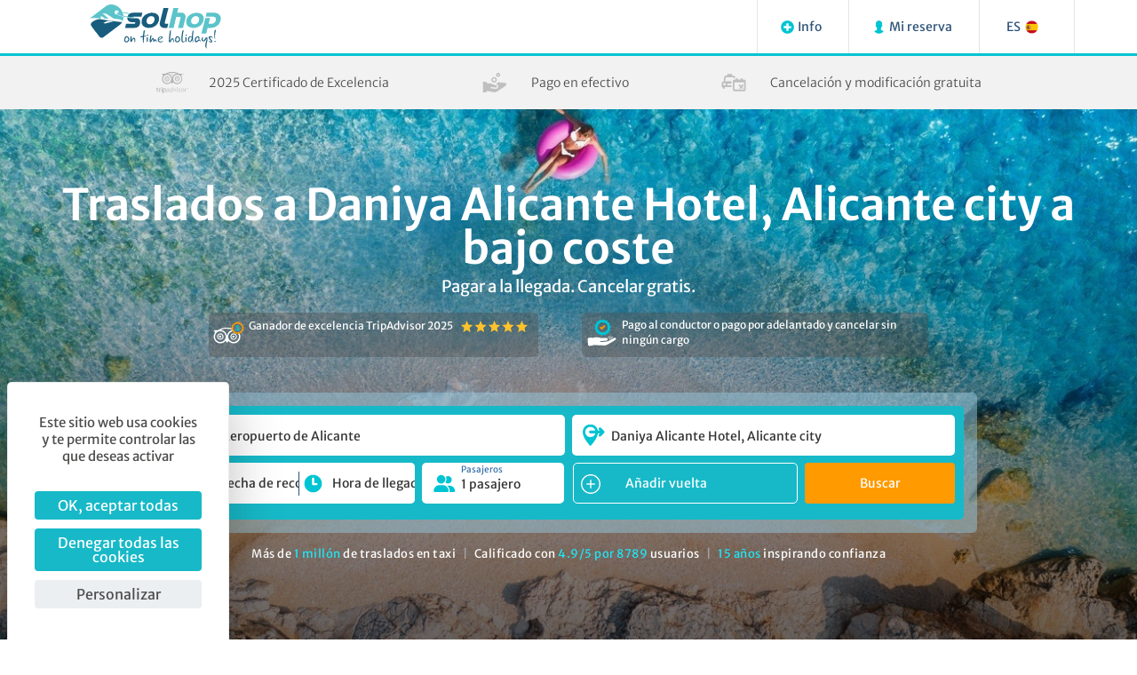

--- FILE ---
content_type: text/css
request_url: https://www.solhop.com/library/css/style.css?v=1.15.3
body_size: 29268
content:
@charset "UTF-8";

*{
	outline: none;
}
body {
    min-width: 320px;
}
a, button, h1, h2, h3, h4, h5, h6, input, label, li, p, select, span, td, textarea {
	margin: 0;
	padding: 0;
	-webkit-font-smoothing: antialiased;
	-moz-osx-font-smoothing: grayscale
}

li, ul {
	margin: 0;
	padding: 0;
	list-style: none
}
.gray{
	position: absolute;
    width: 30%;
    right: 0;
    height: 100%;
    background-color: rgb(242 242 242);
    z-index: -1;
}

@media screen and (max-width:1200px) {
	.gray{
		width: 25%;
	}
}

a, button, input[type=submit] {
	display: inline-block;
	text-decoration: none;
	/* -webkit-transition: all .5s;
	transition: all .5s */
}

a:hover, button:hover, input[type=submit]:hover {
	text-decoration: none
}

a, article, div, h1, h2, h3, h4, h5, h6, li, p, section, span {
	padding: 0;
	margin: 0
}

a {
	text-decoration: none;
	outline: 0
}

a:focus, a:hover {
	text-decoration: none;
	outline: 0
}

.full-page-with-content {
	display: flex;
	flex-direction: column;
	min-height: 100vh;
}

.light {
	font-weight: 300
}

.regular {
	font-weight: 400
}

.bold {
	font-weight: 600
}

.italic {
	font-style: italic
}

.uppercase {
	text-transform: uppercase
}

/* a {
	-webkit-transition: all .5s ease;
	transition: all .5s ease
} */

a:hover {
	opacity: .7
}

.appearance {
	-webkit-appearance: none;
	-moz-appearance: none;
	appearance: none;
	outline: 0
}

.transition {
	-webkit-transition: all .5s ease;
	transition: all .5s ease
}

.height-float:after {
	content: '';
	display: table;
	clear: both
}

body, html {
	font-family: 'merriweather sans', sans-serif
}

input:focus {
	outline: 0
}

input[type=date] {
	cursor: pointer !important
}

.total {
	width: 100%
}

.btn {
	font-size: 12 * 1px;
	font-size: .75em;
	font-weight: 600;
	border-radius: 5px;
	padding: 7px 15px 5px 15px;
	line-height: 1em
}

.btn-orange {
	font-size: 12 * 1px;
	font-size: .75em;
	font-weight: 600;
	border-radius: 5px;
	padding: 7px 15px 5px 15px;
	line-height: 1em;
	color: #fff;
	background-color: #ff9a00
}

.btn-orange:hover {
	opacity: 1;
	background-color: #c76d00;
	color: #fff
}

.btn-xl {
	font-size: 16 * 1px;
	font-size: 1em;
	padding: 10px 30px 10px 30px;
        min-width: 30%;
}

path, svg {
	pointer-events: none
}

input[type=checkbox] {
	-webkit-appearance: none;
	-moz-appearance: none;
	appearance: none;
	outline: 0;
	margin-top: 0;
	border: none;
	outline: 0 !important
}

input[type=checkbox]:before {
	display: table;
	outline: 0;
	position: relative;
	-webkit-transition: all .5s;
	transition: all .5s;
	background: url(../images/icon-checkbox.svg) no-repeat center;
	content: '';
	display: inline-block;
	margin-right: 4px;
	top: 3px;
	width: 16px;
	height: 16px;
}

input[type=checkbox]:checked:before {
	background: url(../images/icon-checkbox-checked.svg) no-repeat center
}

input[type=radio] {
	-webkit-appearance: none;
	-moz-appearance: none;
	appearance: none;
	outline: 0;
	margin-top: 0;
	border: none;
	outline: 0 !important
}

input[type=radio]:before {
	display: table;
	outline: 0;
	position: relative;
	-webkit-transition: all .5s;
	transition: all .5s;
	background: url(../images/icon-radio.svg) no-repeat center;
	content: '';
	display: inline-block;
	margin-right: 4px;
	top: 3px;
	width: 18px;
	height: 18px
}

input[type=radio]:checked:before {
	background: url(../images/icon-radio-checked.svg) no-repeat center
}

.ui-widget.ui-widget-content {
	z-index: 9999 !important;
	-webkit-transform: translate(-33%, 5px);
	transform: translate(-33%, 5px);
	-webkit-box-shadow: 2px 2px 24px 8px rgba(0, 0, 0, .15);
	box-shadow: 2px 2px 24px 8px rgba(0, 0, 0, .15)
}

.ui-widget.ui-widget-content:before {
	content: '';
	width: 0;
	height: 0;
	border-left: 20px solid transparent;
	border-right: 20px solid transparent;
	border-bottom: 15px solid #fff;
	position: absolute;
	left: 50%;
	top: -15px;
	-webkit-transform: translateX(-20px);
	transform: translateX(-20px)
}

.ui-datepicker .ui-datepicker-next span, .ui-datepicker .ui-datepicker-prev span {
	background: 0 0
}

.ui-datepicker {
	padding: 0;
	margin: 0;
	border-radius: 0;
	background-color: #fff;
	border-top: none;
	min-width: 17em;
	width: auto;
	padding: 15px 10px 10px
}

.ui-datepicker * {
	font-family: 'merriweather sans', sans-serif;
	padding: 0;
	border-radius: 0
}

.ui-datepicker table {
	font-size: 13px;
	margin: 0;
	border: none;
	border-collapse: collapse;
	width: 100%
}

.ui-datepicker .ui-datepicker-header, .ui-datepicker .ui-widget-header {
	background-image: none;
	border: none;
	color: #fff;
	font-weight: 400
}

.ui-datepicker .ui-datepicker-title {
	margin: 0;
	padding: 10px 0;
	font-weight: 700;
	color: #2d5378;
	font-size: 16px;
	line-height: 16px;
	text-align: center;
	padding-bottom: 10px
}

.ui-datepicker .ui-datepicker-next, .ui-datepicker .ui-datepicker-prev {
	position: relative;
	height: 34px;
	width: 34px;
	cursor: pointer
}

.ui-datepicker .ui-datepicker-next.ui-state-disabled, .ui-datepicker .ui-datepicker-prev.ui-state-disabled {
	opacity: .2;
	cursor: not-allowed
}

.ui-datepicker .ui-state-hover.ui-datepicker-next, .ui-datepicker .ui-state-hover.ui-datepicker-prev {
	border: none
}

.ui-datepicker .ui-datepicker-next span, .ui-datepicker .ui-datepicker-prev span {
	display: none
}

.ui-datepicker .ui-datepicker-prev {
	float: left
}

.ui-datepicker .ui-datepicker-next {
	float: right
}

.ui-datepicker .ui-datepicker-prev {
	background: url(../images/date-arrow-left.png) no-repeat center
}

.ui-datepicker .ui-datepicker-prev span {
	display: none
}

.ui-datepicker .ui-datepicker-next {
	background: url(../images/date-arrow-right.png) no-repeat center
}

.ui-datepicker .ui-datepicker-next span {
	display: none
}

.ui-datepicker .ui-datepicker-next-hover, .ui-datepicker .ui-datepicker-prev-hover {
	opacity: .7
}

.ui-datepicker select.ui-datepicker-month, .ui-datepicker select.ui-datepicker-year {
	width: 33%
}

.ui-datepicker thead {
	color: #02c4d3;
	font-weight: 300
}

.ui-datepicker tbody tr:first-child td:last-child, .ui-datepicker tbody tr:first-child td:nth-last-child(2) {
	border-top: 1px solid #f4f4f4
}

.ui-datepicker tbody tr:last-child td:last-child, .ui-datepicker tbody tr:last-child td:nth-last-child(2) {
	border-bottom: 1px solid #f4f4f4
}

.ui-datepicker th {
	font-size: 14px;
	padding: 6.5px 11.5px;
	font-weight: 400;
	text-align: center
}

.ui-datepicker td {
	font-size: 14px;
	padding: 0;
	border: 1px solid #f4f4f4
}

.ui-datepicker td.ui-datepicker-week-end {
	background-color: #f4f4f4;
	border: 1px solid #fff
}

.ui-datepicker td.ui-datepicker-today {
	background-color: #fff
}

.ui-datepicker td.ui-datepicker-current-day {
	background: #02c4d3
}

.ui-datepicker td.ui-datepicker-current-day a {
	color: #fff
}

.ui-datepicker td .ui-state-default {
	background: 0 0;
	border: none;
	text-align: center;
	text-decoration: none;
	width: auto;
	display: block;
	padding: 6.5px 11.5px;
	font-weight: 400;
	color: #444
}

.ui-datepicker td.ui-state-disabled .ui-state-default {
	opacity: .5
}

.ui-datepicker .ui-datepicker-header, .ui-datepicker .ui-widget-header {
	background: 0 0
}

.ui-datepicker thead {
	background: #fff
}

.ui-datepicker td .ui-state-hover {
	background: #02c4d3;
	color: #fff
}

.slick-slider {
	position: relative;
	display: block;
	-webkit-box-sizing: border-box;
	box-sizing: border-box;
	-webkit-touch-callout: none;
	-webkit-user-select: none;
	-moz-user-select: none;
	-ms-user-select: none;
	user-select: none;
	-ms-touch-action: pan-y;
	touch-action: pan-y;
	-webkit-tap-highlight-color: transparent
}

.slick-list {
	position: relative;
	overflow: hidden;
	display: block;
	margin: 0;
	padding: 0
}

.slick-list:focus {
	outline: 0
}

.slick-list.dragging {
	cursor: pointer;
	cursor: hand
}

.slick-slider .slick-list, .slick-slider .slick-track {
	-webkit-transform: translate3d(0, 0, 0);
	transform: translate3d(0, 0, 0)
}

.slick-track {
	position: relative;
	left: 0;
	top: 0;
	display: block;
	margin-left: auto;
	margin-right: auto
}

.slick-track:after, .slick-track:before {
	content: "";
	display: table
}

.slick-track:after {
	clear: both
}

.slick-loading .slick-track {
	visibility: hidden
}

.slick-slide {
	float: left;
	height: 100%;
	min-height: 1px;
	outline: 0;
	display: none
}

[dir=rtl] .slick-slide {
	float: right
}

.slick-slide img {
	display: block
}

.slick-slide.slick-loading img {
	display: none
}

.slick-slide.dragging img {
	pointer-events: none
}

.slick-initialized .slick-slide {
	display: block
}

.slick-loading .slick-slide {
	visibility: hidden
}

.slick-vertical .slick-slide {
	display: block;
	height: auto;
	border: 1px solid transparent
}

.slick-arrow.slick-hidden {
	display: none
}

/* .slick-loading .slick-list {
	background: #fff url(ajax-loader.gif) center center no-repeat
} */

.slick-next, .slick-prev {
	position: absolute;
	display: block;
	height: 20px;
	width: 20px;
	line-height: 0;
	font-size: 0;
	cursor: pointer;
	background: 0 0;
	color: transparent;
	top: 50%;
	-webkit-transform: translate(0, -50%);
	transform: translate(0, -50%);
	padding: 0;
	border: none;
	outline: 0
}

.slick-next:focus, .slick-next:hover, .slick-prev:focus, .slick-prev:hover {
	outline: 0;
	background: 0 0;
	color: transparent
}

.slick-next:focus:before, .slick-next:hover:before, .slick-prev:focus:before, .slick-prev:hover:before {
	opacity: 1
}

.slick-next.slick-disabled:before, .slick-prev.slick-disabled:before {
	opacity: .25
}

.slick-next:before, .slick-prev:before {
	font-size: 20px;
	line-height: 1;
	color: #fff;
	opacity: .75;
	-webkit-font-smoothing: antialiased;
	-moz-osx-font-smoothing: grayscale
}

.slick-prev {
	left: -25px
}

[dir=rtl] .slick-prev {
	left: auto;
	right: -25px
}

.slick-prev:before {
	content: "←"
}

[dir=rtl] .slick-prev:before {
	content: "→"
}

.slick-next {
	right: -25px
}

[dir=rtl] .slick-next {
	left: -25px;
	right: auto
}

.slick-next:before {
	content: "→"
}

[dir=rtl] .slick-next:before {
	content: "←"
}

.slick-dotted .slick-slider {
	margin-bottom: 30px
}

.slick-dots {
	position: absolute;
	bottom: -25px;
	list-style: none;
	display: block;
	text-align: center;
	padding: 0;
	margin: 0;
	width: 100%
}

.slick-dots li {
	position: relative;
	display: inline-block;
	height: 20px;
	width: 20px;
	margin: 0 5px;
	padding: 0;
	cursor: pointer
}

.slick-dots li button {
	border: 0;
	background: 0 0;
	display: block;
	height: 20px;
	width: 20px;
	outline: 0;
	line-height: 0;
	font-size: 0;
	color: transparent;
	padding: 5px;
	cursor: pointer
}

.slick-dots li button:focus, .slick-dots li button:hover {
	outline: 0
}

.slick-dots li button:focus:before, .slick-dots li button:hover:before {
	opacity: 1
}

.slick-dots li button:before {
	position: absolute;
	top: 0;
	left: 0;
	content: "•";
	width: 20px;
	height: 20px;
	font-size: 6px;
	line-height: 20px;
	text-align: center;
	color: #000;
	opacity: .25;
	-webkit-font-smoothing: antialiased;
	-moz-osx-font-smoothing: grayscale
}

.slick-dots li.slick-active button:before {
	color: #000;
	opacity: .75
}

.container:after, .container:before {
	display: none
}

.pre-menu-mobile {
	display: none
}

header.header {
	width: 100%;
	display: -webkit-box;
	display: -ms-flexbox;
	display: flex;
	-webkit-box-orient: vertical;
	-webkit-box-direction: normal;
	-ms-flex-direction: column;
	flex-direction: column;
	-webkit-box-align: center;
	-ms-flex-align: center;
	align-items: center
}

header.header a {
	color: #2d5378
}

header.header .header__box {
	width: 100%
}

header.header .header__box--top {
	border-bottom: 3px solid #02c4d3;
}

header.header .header__box--top .header__container--top {
	display: -webkit-box;
	display: -ms-flexbox;
	display: flex;
	-webkit-box-align: center;
	-ms-flex-align: center;
	align-items: center;
	-webkit-box-orient: horizontal;
	-webkit-box-direction: normal;
	-ms-flex-direction: row;
	flex-direction: row;
	-webkit-box-pack: justify;
	-ms-flex-pack: justify;
	justify-content: space-between
}

header.header .header__box--top .header__container--top .box-logo {
        padding: 0 30px;
}
header.header .header__box--top .header__container--top .box-logo a {
  display: block;
}
header.header .header__box--top .header__container--top .box-logo a img {
  display: block;
  max-width: 100%;
  max-height: 50px;
  max-width: 150px;
  width: 100%;
  /*    padding: 6px 0;*/
}
@media screen and (max-width:480px) {
  header.header .header__box--top .header__container--top .box-logo {
    padding: 0 4%;
  }
  header.header .header__box--top .header__container--top .box-logo a img {
    padding: 4% 0;
  }
}

header.header .header__box--top .header__container--top .abta-logo {
  margin-left: auto;
  margin-right: 3rem;
}
header.header .header__box--top .header__container--top .abta-logo a {
  display: block;
}
header.header .header__box--top .header__container--top .abta-logo a img {
  display: block;
  max-width: 100%;
  max-height: 50px;
  max-width: 180px;
  width: 100%;
  /*    padding: 6px 0;*/
}
@media screen and (max-width:991px) {
  header.header .header__box--top .header__container--top .abta-logo a img {
    max-width: 100px;
  }
}
@media screen and (max-width:768px) {
  header.header .header__box--top .header__container--top .abta-logo a img {
    display: none;
  }
}
.abta-mobile-logo {
  display: none;
  justify-content: center;
  padding-top: 20px;
}
.abta-mobile-logo img {
  object-fit: contain;
  width: 100%;
  max-width: 180px;
  height: auto;
}
@media screen and (max-width:768px) {
  .abta-mobile-logo {
    display: flex;
  }
}
.abta-footer-logo {
  padding-right: 40px;
}
.abta-footer-logo img {
  width: 100%;
  max-width: 180px;
  height: auto;
}
@media screen and (max-width:1199px) {
  .abta-footer-logo {
    padding-bottom: 11px;
  }
}
header.header .header__box--top .header__container--top .box-list {
	display: -webkit-box;
	display: -ms-flexbox;
	display: flex;
	-webkit-box-align: start;
	-ms-flex-align: start;
	align-items: flex-start;
	-webkit-box-orient: horizontal;
	-webkit-box-direction: normal;
	-ms-flex-direction: row;
	flex-direction: row;
	-webkit-box-pack: end;
	-ms-flex-pack: end;
	justify-content: flex-end
}

header.header .header__box--top .header__container--top .box-list .list {
	display: -webkit-box;
	display: -ms-flexbox;
	display: flex;
	-ms-flex-line-pack: center;
	align-content: center;
	-webkit-box-pack: justify;
	-ms-flex-pack: justify;
	justify-content: space-between
}

header.header .header__box--top .header__container--top .box-list .list li a {
	border-right: 1px solid #e5e5e5;
        padding: 20px;
}

header.header .header__box--top .header__container--top .box-list .list li:nth-child(1) a {
	border-left: 1px solid #e5e5e5
}

header.header .header__box--top .header__container--top .box-list .header__list-main .icon__plus {
	padding-left: 45px;
	padding-right: 30px;
	background-image: url(../images/plus-blue.svg);
	background-position: left 26px center;
	background-size: 15px auto;
        -webkit-background-size: 15px auto;
        -moz-background-size: 15px auto;
        -o-background-size: 15px auto;
	background-repeat: no-repeat;
}

header.header .header__box--top .header__container--top .box-list .header__list-main .icon__user {
	padding-left: 45px;
	padding-right: 30px;
	background-image: url(../images/icon-person-blue.svg);
	background-position: left 26px center;
	background-size: 15px auto;
        -webkit-background-size: 15px auto;
        -moz-background-size: 15px auto;
        -o-background-size: 15px auto;
	background-repeat: no-repeat
}

header.header .header__box--top .header__container--top .box-list .header__list-main .icon__en {
	padding-left: 30px;
	padding-right: 60px;
	background-image: url(../images/ban-eng.png);
	background-position: right 40px center;
	background-size: 15px auto;
        -webkit-background-size: 15px auto;
        -moz-background-size: 15px auto;
        -o-background-size: 15px auto;
	background-repeat: no-repeat;
	position: relative
}

header.header .header__box--top .header__container--top .box-list .header__list-main .icon__es {
	padding-left: 30px;
	padding-right: 60px;
	background-image: url(../images/ban-esp.png);
	background-position: right 40px center;
	background-size: 15px auto;
        -webkit-background-size: 15px auto;
        -moz-background-size: 15px auto;
        -o-background-size: 15px auto;
	background-repeat: no-repeat;
	position: relative
}

header.header .header__box--top .header__container--top .box-list .header__list-main .icon__de {
	padding-left: 30px;
	padding-right: 60px;
	background-image: url(../images/ban-ger.png);
	background-position: right 40px center;
	background-size: 15px auto;
        -webkit-background-size: 15px auto;
        -moz-background-size: 15px auto;
        -o-background-size: 15px auto;
	background-repeat: no-repeat;
	position: relative
}

header.header .header__box--top .header__container--top .box-list .header__list-main .icon__en:before {
    display: table;
    content: '';
    width: 10px;
    height: 6px;
    background-size: 10px auto;
        -webkit-background-size: 10px auto;
        -moz-background-size: 10px auto;
        -o-background-size: 10px auto;
    background-position: center center;
    background-image: url(../images/arrow-black-header.svg);
    position: absolute;
    right: 25px;
    top: 50%;
}

.list li {
	position: relative
}

.list li:hover .submenu {
	display: -webkit-box;
	display: -ms-flexbox;
	display: flex;
	position: absolute
}

.list li:hover .submenu:hover {
	display: -webkit-box;
	display: -ms-flexbox;
	display: flex
}

.submenu {
	z-index: 9999;
	min-width: 200px;
	display: none;
	width: 100%;
	-webkit-box-align: center;
	-ms-flex-align: center;
	align-items: center;
	-webkit-box-orient: vertical;
	-webkit-box-direction: normal;
	-ms-flex-direction: column;
	flex-direction: column;
	margin-top: 0
}

.submenu li {
	width: 100%
}

.submenu li a {
	width: 100%;
	padding: 15px 20px !important;
	background-color: #fff;
	cursor: pointer !important;
	text-transform: uppercase;
	font-size: 12 * 1px;
	font-size: .75em
}

.submenu li a:hover {
	opacity: 1
}

.header__box--bottom {
	padding: 0 20px;
	background-color: #f2f2f2
}

.header__box--bottom .list {
	display: -webkit-box;
	display: -ms-flexbox;
	display: flex;
	-webkit-box-align: center;
	-ms-flex-align: center;
	align-items: center;
	-webkit-box-pack: center;
	-ms-flex-pack: center;
	justify-content: center;
	-webkit-box-orient: horizontal;
	-webkit-box-direction: normal;
	-ms-flex-direction: row;
	flex-direction: row;
	-ms-flex-line-pack: center;
	align-content: center
}

.header__box--bottom .list li {
	padding-left: 4%;
	padding-right: 4%;
	width: auto
}

.header__box--bottom .list li .icon {
	color: #4d4d4d;
	font-weight: 300;
	background-position: left center;
	background-size: 38px auto;
        -webkit-background-size: 38px auto;
        -moz-background-size: 38px auto;
        -o-background-size: 38px auto;
	background-repeat: no-repeat;
	padding-left: 60px;
        padding-top: 20px;
        padding-bottom: 20px;
}

.header__box--bottom .list li .icon__trip--gray {
	background-image: url(../images/icon__trip--gray.svg)
}

.header__box--bottom .list li .icon__paycash--gray {
	background-image: url(../images/icon__paycash--gray.svg)
}

.header__box--bottom .list li .icon__cancellation--gray {
	background-image: url(../images/icon__cancellation--gray.svg)
}

.input-idioms #submain-plus {
	min-width: 100%
}

.input-idioms #submain-plus li a {
	display: -webkit-box;
	display: -ms-flexbox;
	display: flex;
	-webkit-box-align: center;
	-ms-flex-align: center;
	align-items: center;
	-ms-flex-line-pack: start;
	align-content: flex-start;
	-webkit-box-pack: start;
	-ms-flex-pack: start;
	justify-content: flex-start;
	-webkit-box-orient: horizontal;
	-webkit-box-direction: normal;
	-ms-flex-direction: row;
	flex-direction: row
}

.input-idioms #submain-plus li a img {
	max-width: 15px;
	height: auto;
	margin-left: 5px
}

.mod-footer {
	padding-top: 20px;
	background-color: #0b283d
}

.mod-footer .footer__container--main .list-main {
	width: 100%;
	display: -webkit-box;
	display: -ms-flexbox;
	display: flex;
	-webkit-box-align: center;
	-ms-flex-align: center;
	align-items: center;
	-webkit-box-orient: horizontal;
	-webkit-box-direction: normal;
	-ms-flex-direction: row;
	flex-direction: row;
	-ms-flex-wrap: wrap;
	flex-wrap: wrap;
	-webkit-box-pack: justify;
	-ms-flex-pack: justify;
	justify-content: space-between;
	padding-top: 20px;
	padding-bottom: 40px;

}
.mod-footer.lazyloaded .footer__container--main .list-main {
	background-image: url(../images/shadow-footer.png);
	background-position: bottom center;
	background-repeat: no-repeat;
	background-size: 100% auto;
        -webkit-background-size: 100% auto;
        -moz-background-size: 100% auto;
        -o-background-size: 100% auto;
}
.mod-footer .footer__container--main .list-main li {
	width: auto
}

.mod-footer .footer__container--main .list-main li a {
	color: #fff;
	font-size: .9375em;
	font-weight: 600
}

.mod-footer .footer__container--info {
	display: -webkit-box;
	display: -ms-flexbox;
	display: flex;
	-webkit-box-align: center;
	-ms-flex-align: center;
	align-items: center;
	-webkit-box-pack: justify;
	-ms-flex-pack: justify;
	justify-content: space-between;
	-webkit-box-orient: horizontal;
	-webkit-box-direction: normal;
	-ms-flex-direction: row;
	flex-direction: row;
	padding-top: 25px;
	padding-bottom: 25px
}

.mod-footer .footer__container--info .info__box {
	width: auto;
	display: -webkit-box;
	display: -ms-flexbox;
	display: flex;
	-webkit-box-align: center;
	-ms-flex-align: center;
	align-items: center;
	-webkit-box-pack: center;
	-ms-flex-pack: center;
	justify-content: center;
	-ms-flex-wrap: wrap;
	flex-wrap: wrap;
	-webkit-box-orient: horizontal;
	-webkit-box-direction: normal;
	-ms-flex-direction: row;
	flex-direction: row
}

.mod-footer .footer__container--info .icon-box {
	width: auto;
	padding-left: 25px;
	background-position: left top;
	background-size: 16px auto;
        -webkit-background-size: 16px auto;
        -moz-background-size: 16px auto;
        -o-background-size: 16px auto;
	background-repeat: no-repeat;
	padding-right: 40px
}

.mod-footer .footer__container--info .icon-box .titles {
	color: #fff;
	font-size: 13 * 1px;
	font-size: .8125em
}

.mod-footer .footer__container--info .icon-box .titles span {
	color: #fff
}

.mod-footer .footer__container--info .icon-box .titles a {
	color: #fff;
	text-decoration: underline
}

.mod-footer.lazyloaded .footer__container--info .icon-box__telf {
	background-image: url(../images/icon-blue-telf.svg)
}

.mod-footer.lazyloaded .footer__container--info .icon-box__mail {
	background-image: url(../images/icon-blue-mail.svg)
}

.mod-footer.lazyloaded .footer__container--info .icon-box__marker {
	background-image: url(../images/icon-blue-marker.svg)
}

.mod-footer .footer__container--info .info__box--rrss .rrss {
	display: -webkit-box;
	display: -ms-flexbox;
	display: flex;
	-webkit-box-orient: horizontal;
	-webkit-box-direction: normal;
	-ms-flex-direction: row;
	flex-direction: row;
	-webkit-box-pack: end;
	-ms-flex-pack: end;
	justify-content: flex-end
}

.mod-footer .footer__container--info .info__box--rrss .rrss li {
	margin: 4px
}

.mod-footer .footer__container--info .info__box--rrss .rrss li a {
	width: 20px;
	height: 20px;
	background-size: 20px auto;
        -webkit-background-size: 20px auto;
        -moz-background-size: 20px auto;
        -o-background-size: 20px auto;
	background-position: center center;
	background-repeat: no-repeat
}

.mod-footer.lazyloaded .footer__container--info .info__box--rrss .rrss li .facebook {
	background-image: url(../images/facebook.svg)
}

.mod-footer.lazyloaded .footer__container--info .info__box--rrss .rrss li .twitter {
	background-image: url(../images/twitter.svg)
}

.mod-footer.lazyloaded .footer__container--info .info__box--rrss .rrss li .instagram {
	background-image: url(../images/instagram.svg)
}

.mod-footer .mod-legal {
	width: 100%;
	padding-top: 23px;
	padding-bottom: 23px;
	background-color: rgba(0, 0, 0, .2);
	display: -webkit-box;
	display: -ms-flexbox;
	display: flex;
	-ms-flex-line-pack: center;
	align-content: center;
	-webkit-box-orient: horizontal;
	-webkit-box-direction: normal;
	-ms-flex-direction: row;
	flex-direction: row;
	-ms-flex-wrap: wrap;
	flex-wrap: wrap;
	-webkit-box-align: center;
	-ms-flex-align: center;
	align-items: center
}

.mod-footer .mod-legal .mod-legal__container {
	display: -webkit-box;
	display: -ms-flexbox;
	display: flex;
	-ms-flex-line-pack: center;
	align-content: center;
	-webkit-box-align: center;
	-ms-flex-align: center;
	align-items: center;
	-webkit-box-orient: horizontal;
	-webkit-box-direction: normal;
	-ms-flex-direction: row;
	flex-direction: row;
	-ms-flex-wrap: wrap;
	flex-wrap: wrap;
	-webkit-box-pack: center;
	-ms-flex-pack: center;
	justify-content: center
}

.mod-footer .mod-legal .mod-legal__container a.link {
	color: rgba(255, 255, 255, .4);
	font-size: 13 * 1px;
	font-size: .8125em;
	margin-left: 10px;
	margin-right: 10px
}

.mod-footer .mod-legal .mod-legal__container a.link:hover {
	text-decoration: underline
}

.mod-slider__home {
	width: 100%;
	height: 90vh;
	max-height: 600px;
	display: -webkit-box;
	display: -ms-flexbox;
	display: flex;
	-webkit-box-align: center;
	-ms-flex-align: center;
	align-items: center;
	-webkit-box-pack: center;
	-ms-flex-pack: center;
	justify-content: center;
	background-position: center center;
	background-size: cover;
        position: relative;
}
.mod-slider__home:before {
    content: '';
    position: absolute;
    width: 100%;
    height: 100%;
    top: 0;
    bottom: 0;
    z-index: 0;
    background: -moz-linear-gradient(top, rgba(0,0,0,0) 0%, rgba(0,0,0,0.6) 100%);
    background: -webkit-linear-gradient(top, rgba(0,0,0,0) 0%,rgba(0,0,0,0.6) 100%);
    background: linear-gradient(to bottom, rgba(0,0,0,0) 0%,rgba(0,0,0,0.6) 100%);
    filter: progid:DXImageTransform.Microsoft.gradient( startColorstr='#00000000', endColorstr='#a6000000',GradientType=0 );
}
.mod-slider__home .mod-slider__container {
	width: 100%;
	display: -webkit-box;
	display: -ms-flexbox;
	display: flex;
	-webkit-box-align: center;
	-ms-flex-align: center;
	align-items: center;
	-webkit-box-pack: center;
	-ms-flex-pack: center;
	justify-content: center;
	-webkit-box-orient: vertical;
	-webkit-box-direction: normal;
	-ms-flex-direction: column;
	flex-direction: column
}
.mod-slider__home > * {
    z-index: 10;
}
.mod-slider__home .mod-slider__container .mod-slider__text {
	padding-bottom: 50px
}
.mod-slider__home .mod-slider__container .mod-slider__text.dark {
    padding: 10px;
    margin-bottom: 30px;

    border-radius: 5px;

}
.mod-slider__home .mod-slider__container .mod-slider__text h1, .mod-slider__home .mod-slider__container .mod-slider__text h2 {
	color: #fff;
	text-align: center
}

.mod-slider__home .mod-slider__container .mod-slider__text h1 {
	font-weight: 600;
	font-size: 56 * 1px;
	font-size: 3.5em;
	line-height: 1em
}

.mod-slider__home .mod-slider__container .mod-slider__text h2 {
	font-weight: 400;
	font-size: 21 * 1px;
	font-size: 1.3125em;
	line-height: 1em;
	padding-top: 10px
}

.mod-slider__form {
	padding: 15px;
        background-color: rgba(148, 197, 220, 0.5);
	width: 100%;
        max-width: 920px;
        border-radius: 5px;
}

.mod-slider__form .box-form {
	width: 100%;
	padding: 10px;
	background-color: #17B9C8;
	border-radius: 5px;
}

.mod-slider__form .box-form .box-form__top {
	display: -webkit-box;
	display: -ms-flexbox;
	display: flex;
	-webkit-box-pack: justify;
	-ms-flex-pack: justify;
	justify-content: space-between;
	-webkit-box-orient: horizontal;
	-webkit-box-direction: normal;
	-ms-flex-direction: row;
	flex-direction: row
}

.mod-slider__form .box-form .box-form__top .col {
        width: 49.5%;
        position: relative;
}

.mod-slider__form .box-form .box-form__bottom {
	padding-top: 1%;
	width: auto;
	display: -webkit-box;
	display: -ms-flexbox;
	display: flex;
	-webkit-box-align: center;
	-ms-flex-align: center;
	align-items: center;
	-webkit-box-pack: justify;
	-ms-flex-pack: justify;
	justify-content: space-between;
	-webkit-box-orient: horizontal;
	-webkit-box-direction: normal;
	-ms-flex-direction: row;
	flex-direction: row;
	-ms-flex-wrap: wrap;
	flex-wrap: wrap
}
.btn-buscar {
    text-align: center;
}
.mod-slider__form .box-form .box-form__bottom .col .select-style {
        width: 100%;
		border-radius: 5px;
}
.box-form__bottom-link a {
    padding-top: 1%;
    color: #ffffff;
    text-decoration: none;
}

@media screen and (max-width:480px) {
.box-form__bottom-link a {
    padding-top: 10px;
}
}
.mod-slider__form .box-form .btn-orange.btn {
	font-size: 19px;
	font-size: 1.1875em;
        padding: 14px 15px 14px 15px;

}
.mod-slider__form .box-form .btn-orange.btn:focus {
    color: #fff;
}
.mod-slider__form .select-style {
	background-color: #fff;
	background-image: url(../images/arrow-select-blue.svg);
        border: 1px solid #2d5378;
        border: none;
}

.select-style.pasejero {
	background-image: url(../images/icons/userGroup.svg) !important;
	/* background-image: url(../images/passenger.svg) !important; */
}

.mod-slider__form .select-style select {
        color: #333;
	font-size: 16px;
	font-size: 1em
}

.mod-slider__form .box-select-title {
	width: 31%;
	display: -webkit-box;
	display: -ms-flexbox;
	display: flex;
	-webkit-box-align: center;
	-ms-flex-align: center;
	align-items: center;
	-webkit-box-pack: start;
	-ms-flex-pack: start;
	justify-content: flex-start;
	-webkit-box-orient: horizontal;
	-webkit-box-direction: normal;
	-ms-flex-direction: row;
	flex-direction: row;
	-ms-flex-wrap: wrap;
	flex-wrap: wrap;
        position: relative;
	border-radius: 5px;
}

.mod-slider__form .box-select-title .box-select-title__title {
	padding-right: 10px
}

.mod-slider__form .box-select-title .box-select-title__title .title {
	font-size: 1em;
	font-weight: 600;
	color: #fff
}

.mod-slider__form .box-select-title .col-two-select {
	border: 1px solid #2d5378;
        border: 0;
	display: -webkit-box;
	display: -ms-flexbox;
	display: flex;
	-webkit-box-align: center;
	-ms-flex-align: center;
	align-items: center;
	-webkit-box-pack: start;
	-ms-flex-pack: start;
	justify-content: flex-start;
	-webkit-box-orient: horizontal;
	-webkit-box-direction: normal;
	-ms-flex-direction: row;
	flex-direction: row;
	-ms-flex-wrap: nowrap;
	flex-wrap: nowrap;
	position: relative;

}


.mod-slider__form .box-select-title .col-two-select .select-style {
	min-width: 100px;
	border: 0
}

.mod-slider__form .box-select-title .col-two-select .select-style:nth-child(2) {
	margin-left: 8px;
	position: relative
}

.mod-slider__form .box-select-title .col-two-select .select-style:nth-child(2):before {
	content: '';
	height: 20px;
	width: 1px;
	position: absolute;
	top: 10px;
	background-color: #02c4d3
}

.box-form__bottom-check {
	padding-top: 12px
}

.box-form__bottom-check label {
	cursor: pointer;
	width: auto;
	display: -webkit-box;
	display: -ms-flexbox;
	display: flex;
	-webkit-box-align: center;
	-ms-flex-align: center;
	align-items: center;
	-ms-flex-line-pack: center;
	align-content: center;
	-webkit-box-pack: start;
	-ms-flex-pack: start;
	justify-content: flex-start;
	-ms-flex-wrap: nowrap;
	flex-wrap: nowrap
}

.box-form__bottom-check label input[type=checkbox] {
	cursor: pointer
}

.box-form__bottom-check label input[type=checkbox]:before {
	background: url(../images/icon-checkbox-blue.svg) no-repeat center
}

.box-form__bottom-check label input[type=checkbox]:checked:before {
	background: url(../images/icon-checkbox-checked-blue.svg) no-repeat center;
            background-color: #2d5377;
}

.box-form__bottom-check label p {
	color: #fff;
	padding-left: 5px;
	font-size: 13px;
	font-weight: 400
}

.mod-footer-slider {
	background-color: #2d5378;
	padding-top: 30px;
	padding-bottom: 30px
}

.mod-footer-slider .footer-slider__container {
	display: -webkit-box;
	display: -ms-flexbox;
	display: flex;
	-webkit-box-align: center;
	-ms-flex-align: center;
	align-items: center;
	-webkit-box-pack: justify;
	-ms-flex-pack: justify;
	justify-content: space-between;
	-ms-flex-line-pack: center;
	align-content: center
}

.mod-footer-slider .footer-slider__container .box-title {
	width: 23%
}

.mod-footer-slider .footer-slider__container .box-title .title {
	color: #fff;
	font-weight: 600;
	font-size: 30 * 1px;
	font-size: 1.875em
}

.mod-footer-slider .footer-slider__container .box-list {
	width: 73%
}

.mod-footer-slider .footer-slider__container .box-list .list-icons {
	display: -webkit-box;
	display: -ms-flexbox;
	display: flex;
	-webkit-box-align: center;
	-ms-flex-align: center;
	align-items: center;
	-webkit-box-pack: justify;
	-ms-flex-pack: justify;
	justify-content: space-between;
	-ms-flex-line-pack: center;
	align-content: center;
	-ms-flex-wrap: wrap;
	flex-wrap: wrap
}

.mod-footer-slider .footer-slider__container .box-list .list-icons li {
	width: 19%
}

.mod-footer-slider .footer-slider__container .box-list .list-icons li .item-icon {
	font-weight: 600;
	min-height: 42px;
	color: rgba(255, 255, 255, .5);
	padding-left: 54px;
	font-size: .8125em;
	background-position: left center;
	background-repeat: no-repeat;
	background-size: 42px auto;
        -webkit-background-size: 42px auto;
        -moz-background-size: 42px auto;
        -o-background-size: 42px auto;
	display: -webkit-box;
	display: -ms-flexbox;
	display: flex;
	-webkit-box-align: center;
	-ms-flex-align: center;
	align-items: center;
	line-height: 1.3em
}

.mod-footer-slider .footer-slider__container .box-list .list-icons li .item-icon__one {
	background-image: url(/library/images/icon-color__one.svg)
}

.mod-footer-slider .footer-slider__container .box-list .list-icons li .item-icon__two {
	background-image: url(/library/images/icon-color__two.svg)
}

.mod-footer-slider .footer-slider__container .box-list .list-icons li .item-icon__three {
	background-image: url(/library/images/icon-color__three.svg)
}

.mod-footer-slider .footer-slider__container .box-list .list-icons li .item-icon__four {
	background-image: url(/library/images/icon-color__four.svg)
}

.mod-footer-slider .footer-slider__container .box-list .list-icons li .item-icon__five {
	background-image: url(/library/images/icon-color__five.svg)
}

.mod-loop-cars {
	padding-top: 80px;
	padding-bottom: 80px
}

.mod-loop-cars .container__title-gen {
	padding-bottom: 60px
}

.mod-loop-cars .container__loop--vehicles {
	display: -webkit-box;
	display: -ms-flexbox;
	display: flex;
	-ms-flex-line-pack: start;
	align-content: flex-start;
	-webkit-box-pack: justify;
	-ms-flex-pack: justify;
	justify-content: space-between;
	-webkit-box-align: start;
	-ms-flex-align: start;
	align-items: flex-start;
	-webkit-box-orient: horizontal;
	-webkit-box-direction: normal;
	-ms-flex-direction: row;
	flex-direction: row;
	-ms-flex-wrap: wrap;
	flex-wrap: wrap
}

.mod-loop-cars .container__loop--vehicles .input-vehicle {
	width: 24%
}

.input-vehicle .input-vehicle__box-content {
	width: 100%;
	display: -webkit-box;
	display: -ms-flexbox;
	display: flex;
	-webkit-box-pack: center;
	-ms-flex-pack: center;
	justify-content: center;
	-ms-flex-line-pack: center;
	align-content: center;
	-webkit-box-align: center;
	-ms-flex-align: center;
	align-items: center;
	-webkit-box-orient: vertical;
	-webkit-box-direction: normal;
	-ms-flex-direction: column;
	flex-direction: column
}

.input-vehicle .input-vehicle__box-content .car__image {
	margin-bottom: 20px;
	width: 100%;
	max-width: 220px;
	display: -webkit-box;
	display: -ms-flexbox;
	display: flex
}

.input-vehicle .input-vehicle__box-content .title {
	font-size: 19 * 1px;
	font-size: 1.1875em;
	font-weight: 600;
	color: #4d4d4d;
	line-height: 1.2em
}

.input-vehicle .input-vehicle__box-content .passengers {
	width: 100%;
	padding-bottom: 10px;
	display: -webkit-box;
	display: -ms-flexbox;
	display: flex;
	-webkit-box-align: center;
	-ms-flex-align: center;
	align-items: center;
	-webkit-box-pack: center;
	-ms-flex-pack: center;
	justify-content: center;
	-webkit-box-orient: horizontal;
	-webkit-box-direction: normal;
	-ms-flex-direction: row;
	flex-direction: row
}

.input-vehicle .input-vehicle__box-content .passengers .title-pass {
	font-weight: 300;
	font-size: 15 * 1px;
	font-size: .9375em;
	color: #02c4d3;
	padding-left: 25px;
	background-position: left center;
	background-repeat: no-repeat;
	background-size: 20px auto;
        -webkit-background-size: 20px auto;
        -moz-background-size: 20px auto;
        -o-background-size: 20px auto;
		background-image: url(../images/icon-users.svg);

}
/* .input-vehicle.lazyloaded  .input-vehicle__box-content.passengers .title-pass { */
/* } */

.container__title-gen {
	display: -webkit-box;
	display: -ms-flexbox;
	display: flex;
	-ms-flex-line-pack: center;
	align-content: center;
	-webkit-box-pack: center;
	-ms-flex-pack: center;
	justify-content: center;
	-webkit-box-align: center;
	-ms-flex-align: center;
	align-items: center
}

.container__title-gen .title {
	color: #05afbe;
	font-weight: 600;
	font-size: 2.25em
}

.mod-list-airports {

	padding-top: 50px;
	padding-bottom: 70px
}
.mod-list-airports.lazyloaded {
	background-image: url(../images/bg-plain.svg);
	background-position: center center;
	background-size: auto 70%;
        -webkit-background-size: auto 70%;
        -moz-background-size: auto 70%;
        -o-background-size: auto 70%;
	background-repeat: no-repeat;
}

.mod-list-airports.hotels {
    background: #ffffff;
}
.mod-list-airports .list-airports__container {
	display: -webkit-box;
	display: -ms-flexbox;
	display: flex;
	-ms-flex-line-pack: center;
	align-content: center;
	-webkit-box-pack: center;
	-ms-flex-pack: center;
	justify-content: center;
	-webkit-box-align: center;
	-ms-flex-align: center;
	align-items: center;
	-ms-flex-wrap: wrap;
	flex-wrap: wrap
}

.mod-list-airports .list-airports__container .list {
	margin-top: 20px;
	width: 80%;
	display: -webkit-box;
	display: -ms-flexbox;
	display: flex;
	-webkit-box-align: center;
	-ms-flex-align: center;
	align-items: center;
	-webkit-box-pack: start;
	-ms-flex-pack: start;
	justify-content: flex-start;
	-ms-flex-line-pack: start;
	align-content: flex-start;
	-webkit-box-pack: justify;
	-ms-flex-pack: justify;
	justify-content: space-between;
	-ms-flex-wrap: wrap;
	flex-wrap: wrap
}

.mod-list-airports .list-airports__container .list li {
	width: 31.3%;
	padding-top: 5px;
	padding-bottom: 5px
}

.mod-list-airports .list-airports__container .list li a {
	font-size: 1.0625em;
	font-weight: 600;
	color: #4d4d4d;
	padding-left: 25px
}
.mod-list-airports.lazyloaded .list-airports__container .list li a {
background-image: url(../images/plain-blue.svg);
background-position: left top 6px;
background-repeat: no-repeat;
background-size: 20px;
-webkit-background-size: 20px auto;
			-moz-background-size: 20px auto;
			-o-background-size: 20px auto;
}

.mod-list-airports.hotels.lazyloaded .list-airports__container .list li a {
    background-image: url(../images/hotel.png);
		background-position: left top 6px;
		background-repeat: no-repeat;
		background-size: 20px;
		-webkit-background-size: 20px auto;
					-moz-background-size: 20px auto;
					-o-background-size: 20px auto;
    background-position: left center;
}
/* "loading=lazy" */
.mod-list-popular.lazyloaded {
	background-image: url(../images/bg-popular.jpg);
	background-position: center center;
	background-size: cover;
	background-repeat: no-repeat;
}

.mod-list-popular {
	padding-top: 70px;
	padding-bottom: 80px
}


.mod-list-popular .container__title-gen {
	padding-bottom: 15px
}

.mod-list-popular .container__title-gen .title {
	color: #fff
}

.mod-list-popular .list-popular__container {
	display: -webkit-box;
	display: -ms-flexbox;
	display: flex;
	-ms-flex-line-pack: center;
	align-content: center;
	-webkit-box-pack: center;
	-ms-flex-pack: center;
	justify-content: center;
	-webkit-box-align: center;
	-ms-flex-align: center;
	align-items: center;
	-ms-flex-wrap: wrap;
	flex-wrap: wrap
}

.mod-list-popular .list-popular__container .list {
	margin-top: 20px;
	width: 80%;
	display: -webkit-box;
	display: -ms-flexbox;
	display: flex;
	-webkit-box-align: center;
	-ms-flex-align: center;
	align-items: center;
	-webkit-box-pack: start;
	-ms-flex-pack: start;
	justify-content: flex-start;
	-ms-flex-line-pack: start;
	align-content: flex-start;
	-webkit-box-pack: justify;
	-ms-flex-pack: justify;
	justify-content: space-between;
	-ms-flex-wrap: wrap;
	flex-wrap: wrap
}

.mod-list-popular .list-popular__container .list li {
	width: 31.3%;
	border-bottom: 1px solid rgba(255, 255, 255, .2)
}

.mod-list-popular .list-popular__container .list li:nth-child(1), .mod-list-popular .list-popular__container .list li:nth-child(2), .mod-list-popular .list-popular__container .list li:nth-child(3) {
	border-top: 1px solid rgba(255, 255, 255, .2)
}

.mod-list-popular.lazyloaded .list-popular__container .list li a {
	background-image: url(../images/car-orange.svg);
}

.mod-list-popular .list-popular__container .list li a {
	padding-top: 14px;
	padding-bottom: 13px;
	background-position: left center;
	background-repeat: no-repeat;
	background-size: 16px;
        -webkit-background-size: 16px auto;
        -moz-background-size: 16px auto;
        -o-background-size: 16px auto;
	font-size: 1.0625em;
	font-weight: 600;
	color: #fff;
	padding-left: 25px
}

.mod-tripad {
	width: 100%;
	padding-top: 70px;
	padding-bottom: 70px;
	background-color: #f2f2f2
}

.mod-tripad .tripad__container {
	display: -webkit-box;
	display: -ms-flexbox;
	display: flex;
	-webkit-box-align: center;
	-ms-flex-align: center;
	align-items: center;
	-webkit-box-orient: horizontal;
	-webkit-box-direction: normal;
	-ms-flex-direction: row;
	flex-direction: row;
	-webkit-box-pack: justify;
	-ms-flex-pack: justify;
	justify-content: space-between;
	-ms-flex-line-pack: center;
	align-content: center;
	padding-top: 20px
}

.mod-tripad .tripad__container .tripad__box--stamp {
	width: 20%
}

.mod-tripad .tripad__container .tripad__box--slide {
	width: 78%
}

.mod-tripad .tripad__container .tripad__box--slide .swiper-container .slick-arrow:after, .mod-tripad .tripad__container .tripad__box--slide .swiper-container .slick-arrow:before {
	display: none
}

.mod-tripad.lazyloaded .tripad__container .tripad__box--slide .swiper-container .slick-prev {
	background-image: url(../images/arrow-left-slider.svg);
	background-position: center center;}

.mod-tripad .tripad__container .tripad__box--slide .swiper-container .slick-prev {
	width: 12px;
	height: 31px;
	left: 0;
	font-size: 0
}

.mod-tripad.lazyloaded .tripad__container .tripad__box--slide .swiper-container .slick-next {
	background-image: url(../images/arrow-right-slider.svg);
	background-position: center center;
}
.mod-tripad .tripad__container .tripad__box--slide .swiper-container .slick-next {
	width: 12px;
	height: 31px;
	right: 0;
	font-size: 0
}

.mod-tripad .tripad__container .tripad__box--slide .swiper-slide .box-slide {
	padding: 15px 55px;
	display: -webkit-box;
	display: -ms-flexbox;
	display: flex;
	-webkit-box-orient: vertical;
	-webkit-box-direction: normal;
	-ms-flex-direction: column;
	flex-direction: column;
	-webkit-box-align: start;
	-ms-flex-align: start;
	align-items: flex-start;
	-ms-flex-wrap: wrap;
	flex-wrap: wrap
}

.mod-tripad .tripad__container .tripad__box--slide .swiper-slide .box-slide .title {
	font-size: 17 * 1px;
	font-size: 1.0625em;
	font-weight: 600;
	color: #4d4d4d
}

.mod-tripad .tripad__container .tripad__box--slide .swiper-slide .box-slide .title span {
	color: #0FA450
}

.mod-tripad .tripad__container .tripad__box--slide .swiper-slide .box-slide .text {
	font-weight: 300;
	font-size: 15 * 1px;
	font-size: .9375em;
	line-height: 1.7em;
	color: #4d4d4d;
	padding-top: 10px
}

.mod-tripad .tripad__container .tripad__box--slide .swiper-slide .box-slide .points {
	width: 100%;
	padding-top: 15px;
	display: -webkit-box;
	display: -ms-flexbox;
	display: flex;
	-webkit-box-align: center;
	-ms-flex-align: center;
	align-items: center;
	-webkit-box-pack: start;
	-ms-flex-pack: start;
	justify-content: flex-start;
	-ms-flex-line-pack: center;
	align-content: center
}

.point {
	height: 15px;
	width: 15px;
	border-radius: 30px;
	border: 2px solid #0FA450;
	margin: 2px;
	position: relative;
	display: -webkit-box;
	display: -ms-flexbox;
	display: flex;
	-ms-flex-line-pack: center;
	align-content: center;
	-webkit-box-orient: vertical;
	-webkit-box-direction: normal;
	-ms-flex-direction: column;
	flex-direction: column;
	-webkit-box-pack: center;
	-ms-flex-pack: center;
	justify-content: center;
	-webkit-box-align: center;
	-ms-flex-align: center;
	align-items: center
}

.point:before {
	border-radius: 30px;
	content: '';
	width: 7px;
	height: 7px;
	background-color: #0FA450
}

@media screen and (min-width:1280px) {
	.cont-1200 {
		width: 1230px
	}

}

@media screen and (min-width:1120px) {
	.cont-960 {
		width: 990px
	}

}

@media screen and (min-width:960px) {
	.cont-900 {
		width: 930px
	}

}

.content-general h1:nth-child(1) {
	font-weight: 600;
	color: #4d4d4d;
	font-size: 39 * 1px;
	font-size: 2.4375em
}

.content-general h2:nth-child(2) {
	font-weight: 600;
	font-size: 17 * 1px;
	font-size: 1.0625em;
	color: #02c4d3;
	margin-bottom: 30px
}

.content-general li, .content-general ol, .content-general p, .content-general ul {
	color: #666
}

.content-general ol li, .content-general p, .content-general ul li {
	font-weight: 400;
	font-size: 15 * 1px;
	font-size: .9375em;
	color: #666;
	line-height: 2.3rem
}

.content-general b, .content-general strong {
	color: #ff9a00
}

.content-general ul {
	padding-left: 20px;
	margin-top: 1rem;
	margin-bottom: 1rem;
	list-style: none outside none;
	list-style-type: none
}

.content-general ul li {
	list-style-type: none;
	padding-bottom: .7rem
}

.content-general ul li:before {
	content: '';
	width: 8px;
	height: 12px;
	background-image: url(../images/arrow-blue-list.svg);
	background-position: center center;
	background-size: 8px 12px;
        -webkit-background-size: 8px 12px;
        -moz-background-size: 8px 12px;
        -o-background-size: 8px 12px;
	float: left;
	margin: 5px 0 0 -20px;
	padding: 0;
	color: #ff9a00;
	font-size: 2.8125em
}

.content-general ol {
	padding-left: 20px;
	margin-top: 1rem;
	margin-bottom: 1rem;
	list-style: none outside none;
	list-style-type: none
}

.content-general ol li {
	list-style-type: none;
	padding-bottom: .7rem
}

.content-general ol li:before {
	content: "\2022";
	float: left;
	margin: 0 0 0 -25px;
	padding: 0;
	color: #ff9a00;
	font-size: 45 * 1px;
	font-size: 2.8125em
}

.content-general arrow-blue-list.svg a {
	font-weight: 600;
	color: #ff9a00;
	text-decoration: underline
}

.content-general arrow-blue-list.svg a:hover {
	color: #c76d00;
	opacity: 1
}

.content-general p {
	padding-bottom: .6rem
}

.content-general p:first-child {
	margin-top: 20px
}

.content-general p:last-child {
	margin-bottom: 20px
}

.content-general h1, .content-general h2, .content-general h3, .content-general h4, .content-general h5, .content-general h6 {
	padding-bottom: .2em;
	padding-top: .3em;
	display: table;
	width: 100%;
	line-height: 1.4em;
	font-weight: 600
}

.content-general h5, .content-general h6 {
	text-transform: uppercase
}

.content-general h6 {
	padding-top: 1.4em
}

.content-general blockquote {
	border-left: 5px solid #02c4d3;
	padding-left: 30px;
	width: 100%;
	display: table;
	margin-bottom: 2.7rem;
	margin-top: 1.9rem;
	font-style: italic;
	line-height: 1.9em;
	color: rgba(0, 0, 0, .5)
}

.content-general blockquote>p:first-child {
	margin-top: 0;
	margin-bottom: 0;
	padding-top: 0;
	padding-bottom: 0;
	font-size: 23px;
	font-weight: 100;
	line-height: 31px
}

.content-general hr {
	margin-top: 30px;
	margin-bottom: 35px
}

.content-general .wp-caption {
	width: 100% !important;
	padding-top: 1.4rem;
	padding-bottom: 1rem
}

.content-general .wp-caption img {
	margin-bottom: 0
}

.content-general .wp-caption>p.wp-caption-text {
	padding-bottom: 0;
	margin-bottom: 0;
	padding: 15px 20px 10px 20px;
	display: table;
	width: 100%;
	font-style: italic
}

.content-general img {
	margin-bottom: 15px
}

.content-general .wp-caption, .content-general img {
	width: 100%
}

.content-general .video-container {
	position: relative;
	padding-bottom: 56.25%;
	padding-top: 25px;
	height: 0;
	margin-top: 1.3rem;
	margin-bottom: 1.5rem
}

.content-general .video-container iframe {
	position: absolute;
	top: 0;
	left: 0;
	width: 100%;
	height: 100%
}

.content-general .two-columns {
	margin-top: 20px;
	margin-bottom: 20px;
	-webkit-column-count: 2;
	column-count: 2;
	-webkit-column-gap: 40px;
	column-gap: 40px
}

.content-general .form-gen {
	margin-top: 20px;
	margin-bottom: 20px;
	display: -webkit-box;
	display: -ms-flexbox;
	display: flex;
	-webkit-box-align: start;
	-ms-flex-align: start;
	align-items: flex-start;
	-ms-flex-wrap: wrap;
	flex-wrap: wrap;
	-webkit-box-orient: horizontal;
	-webkit-box-direction: normal;
	-ms-flex-direction: row;
	flex-direction: row;
	-webkit-box-pack: justify;
	-ms-flex-pack: justify;
	justify-content: space-between
}

.content-general .form-gen label {
	width: 100%
}

.content-general .form-gen .select-style, .content-general .form-gen input, .content-general .form-gen textarea {
	margin-top: 10px;
	margin-bottom: 18px
}

.content-general .form-gen .col {
	width: 100%;
	display: -webkit-box;
	display: -ms-flexbox;
	display: flex;
	-webkit-box-orient: vertical;
	-webkit-box-direction: normal;
	-ms-flex-direction: column;
	flex-direction: column;
	-webkit-box-align: start;
	-ms-flex-align: start;
	align-items: flex-start;
	-webkit-box-pack: start;
	-ms-flex-pack: start;
	justify-content: flex-start
}

.content-general .form-gen .col label {
	width: 100%;
	display: -webkit-box;
	display: -ms-flexbox;
	display: flex;
	-webkit-box-align: center;
	-ms-flex-align: center;
	align-items: center;
	-ms-flex-line-pack: center;
	align-content: center;
	-webkit-box-pack: start;
	-ms-flex-pack: start;
	justify-content: flex-start;
	-ms-flex-wrap: nowrap;
	flex-wrap: nowrap
}

.content-general .form-gen .col label p {
	margin-top: 0;
	margin-bottom: 0
}

.content-general .form-gen .col label input[type=checkbox], .content-general .form-gen .col label input[type=radio] {
	width: auto;
	margin-top: 5px;
	margin-bottom: 10px
}

.content-general .form-gen .col label textarea {
	min-height: 160px
}

.content-general .form-gen .col label input, .content-general .form-gen .col label textarea {
	width: 100%
}

.content-general .form-gen .col label input[type=text], .content-general .form-gen .col label input[type=mail], .content-general .form-gen .col label input[type=tel], .content-general .form-gen .col label input[type=number] {
	height: 40px;
	font-size: 15 * 1px;
	font-size: .9375em;
	font-weight: 400;
	color: #999;
	padding: 5px 15px;
	border: 1px solid #dadada;
}
@media screen and (min-width: 480px) {
    .content-general .form-gen .col label input[type=text], .content-general .form-gen .col label input[type=mail],
    .content-general .form-gen .col label input[type=tel], .content-general .form-gen .col label input[type=number] {
        max-width: 300px;
    }
}

.content-general .form-gen .col label textarea {
	max-width: 100%;
	font-size: 15 * 1px;
	font-size: .9375em;
	font-weight: 400;
	color: #999;
	padding: 5px 15px;
	border: 1px solid #dadada;
        max-width: 600px;
}

.remarks {
	max-width: 100%;
    font-size: 15 * 1px;
    font-size: .9375em;
    font-weight: 400;
    color: #999;
    padding: 5px 15px;
    border: 1px solid #dadada;
}

.content-general .form-gen .col-one {
	width: 70%
}

.content-general .form-gen .col-two {
	width: 27%
}

.content-general table {
	width: 100%;
	margin-bottom: 40px;
}

.content-general table thead tr td {
	font-weight: 600;
	font-size: 15px;
	color: #fff;
	background: #2a4b75;
	padding: 17px 20px
}

.content-general table tbody tr td {
	font-weight: 300;
	font-size: 15px;
	padding: 15px 15px 15px 17px;
	border-top: 5px solid #fff;
	border-right: 5px solid #fff;
	min-height: 95px
}

.content-general table tbody tr td:last-child {
	border-right: none
}

.mod-steps {
	overflow: hidden;
	display: -webkit-box;
	display: -ms-flexbox;
	display: flex;
	-webkit-box-align: center;
	-ms-flex-align: center;
	align-items: center;
	border-bottom: 1px solid #e5e5e5;
	position: relative
}

.mod-steps .steps-left {
	height: 100px;
	width: 50%;
	position: absolute;
	z-index: -1
}

.mod-steps .steps-right {
	height: 100px;
	width: 50%;
	right: 0;
	position: absolute;
	z-index: -1
}

.mod-steps .step-right-white {
	position: relative
}

.mod-steps .step-right-white:before {
	content: '';
	background-image: url(../images/triangulo-blanco.svg);
	background-position: center center;
	width: 22px;
	height: 75px;
	position: absolute;
	right: -21px;
	z-index: 99
}

.mod-steps .step-right-gray {
	position: relative
}

.mod-steps .step-right-gray:before {
	content: '';
	background-image: url(../images/triangulo-gris.svg);
	background-position: center center;
	width: 22px;
	height: 75px;
	position: absolute;
	right: -21px;
	z-index: 9999
}

.mod-steps .steps-left.active, .mod-steps .steps-right.active {
	background-color: #f2f2f2
}

.mod-steps .mod-steps__container {
	z-index: 1;
	display: -webkit-box;
	display: -ms-flexbox;
	display: flex;
	-webkit-box-align: center;
	-ms-flex-align: center;
	align-items: center;
	-webkit-box-pack: justify;
	-ms-flex-pack: justify;
	justify-content: space-between;
	-webkit-box-orient: horizontal;
	-webkit-box-direction: normal;
	-ms-flex-direction: row;
	flex-direction: row;
	-ms-flex-wrap: wrap;
	flex-wrap: wrap
}

.mod-steps .mod-steps__container .step {
	background-color: #fff;
	width: 33.33333%;
	height: 75px;
	display: -webkit-box;
	display: -ms-flexbox;
	display: flex;
	-ms-flex-line-pack: center;
	align-content: center;
	-webkit-box-pack: center;
	-ms-flex-pack: center;
	justify-content: center;
	-webkit-box-orient: vertical;
	-webkit-box-direction: normal;
	-ms-flex-direction: column;
	flex-direction: column;
	-webkit-box-align: center;
	-ms-flex-align: center;
	align-items: center
}

.mod-steps .mod-steps__container .step p {
	font-size: 22 * 1px;
	font-size: 1.375em;
	color: #4d4d4d
}

.mod-steps .mod-steps__container .step p span {
	font-weight: 600;
	color: #4d4d4d;
	font-size: 1.3em
}

.mod-steps .mod-steps__container .step.active {
	background-color: #f2f2f2
}

.mod-steps .mod-steps__container .step.active p {
	font-size: 22px;
	font-size: 1.375em;
	color: #b2b2b2
}

.mod-steps .mod-steps__container .step.active p span {
	font-weight: 600;
	color: #b2b2b2;
	font-size: 1.3em
}

.mod__body-gen {
	padding-top: 20px;
	padding-bottom: 20px;
	flex-grow: 1;
}

.mod__body-gen .body-gen__container {
	display: -webkit-box;
	display: -ms-flexbox;
	display: flex;
	-ms-flex-line-pack: start;
	align-content: flex-start;
	-webkit-box-pack: justify;
	-ms-flex-pack: justify;
	justify-content: space-between;
	-webkit-box-align: start;
	-ms-flex-align: start;
	align-items: flex-start
}

.mod__body-gen .body-gen__container .body-gen__aside {
	width: 20%
}

.mod__body-gen .body-gen__container .body-gen__content {
	width: 78%
}

.body-gen__aside .widget {
	padding: 20px;
	width: 100%;
	margin-bottom: 30px
}

.body-gen__aside .widget .widget__title {
	width: 100%;
	border-bottom: 1px solid;
	padding-bottom: 20px
}

.body-gen__aside .widget .widget__title .title {
	font-size: 24 * 1px;
	font-size: 1.5em;
	font-weight: 600
}

.body-gen__aside .widget__transfer {
	background-color: #2d5378;
        color: #fff;
}

.body-gen__aside .widget__transfer .widget__title {
	border-bottom: 1px solid rgba(255, 255, 255, .1)
}

.body-gen__aside .widget__transfer .widget__title .title {
	color: #fff
}

.body-gen__aside .widget__transfer .widget__content {
	padding-top: 20px
}

.body-gen__aside .widget__transfer .widget__content .widget__transfer-icons {
	padding-bottom: 20px
}

.body-gen__aside .widget__transfer .widget__content .widget__transfer-icons .title {
	padding-left: 25px;
	padding-bottom: 3px;
	color: #fff;
	font-size: 1.0625em;
	font-weight: 600;
	background-position: left top 8px;
	background-repeat: no-repeat;
	background-size: 19px auto;
        -webkit-background-size: 19px auto;
        -moz-background-size: 19px auto;
        -o-background-size: 19px auto;
}

.body-gen__aside .widget__transfer .widget__content .widget__transfer-icons .boxicon {
	width: 100%;
	padding-left: 25px
}

.body-gen__aside .widget__transfer .widget__content .widget__transfer-icons .boxicon p {
	padding-top: 5px;
	padding-bottom: 5px;
	background-position: left center;
	background-size: 17px auto;
        -webkit-background-size: 17px auto;
        -moz-background-size: 17px auto;
        -o-background-size: 17px auto;
	background-repeat: no-repeat
}

.body-gen__aside .widget__transfer .widget__content .widget__transfer-icons .boxicon .marker {
	background-image: url(../images/icon-marker-blue.svg)
}

.body-gen__aside .widget__transfer .widget__content .widget__transfer-icons .boxicon .marker-from {
	position: relative
}

.body-gen__aside .widget__transfer .widget__content .widget__transfer-icons .boxicon .marker-from:before {
	content: '';
	border-left: 2px dotted #02c4d3;
	left: 8px;
	height: 15px;
	position: absolute;
        bottom: 0;
}

.body-gen__aside .widget__transfer .widget__content .widget__transfer-icons .boxicon .date {
	background-image: url(../images/icon-clock-blue.svg)
}

.body-gen__aside .widget__transfer .widget__content .widget__transfer-icons .boxicon .hour {
	background-image: url(../images/icon-calendar-blue.svg)
}

.body-gen__aside .widget__transfer .widget__content .widget__transfer-icons p {
	color: #fff;
	padding-top: 5px;
	padding-left: 20px;
	font-weight: 600
}

.body-gen__aside .widget__transfer .widget__content .widget__transfer-icons p span {
	color: #02c4d3;
	font-weight: 400
}

.body-gen__aside .widget__transfer .widget__content .widget__transfer-icons--outward .title {
	background-image: url(../images/arrow-outward.svg)
}

.body-gen__aside .widget__transfer .widget__content .widget__transfer-icons--return .title {
	background-image: url(../images/arrow-return.svg)
}

.body-gen__aside .widget__transfer .widget__content .widget__transfer-icons--passenger .title {
	font-weight: 300;
	background-image: url(../images/icon-passengers.svg)
}

.body-gen__aside .widget__transfer .widget__content .widget__transfer-icons--vehicle .title {
	font-weight: 300;
	background-image: url(../images/icon-vehicle.svg)
}

.body-gen__aside .widget__transfer .widget__content .widget__transfer-icons--passenger .boxicon p, .body-gen__aside .widget__transfer .widget__content .widget__transfer-icons--vehicle .boxicon p {
	padding-left: 0
}

.body-gen__aside .widget__transfer .widget__content .widget__transfer-icons--vehicle .boxicon p {
	font-weight: 400
}

.body-gen__aside .widget__transfer .widget__content .widget__transfer-icons.widget__transfer-icons--price {
	margin-top: 0px;
	padding-top: 0px;
	border-bottom: 1px solid rgba(255, 255, 255, .23);
	padding-bottom: 15px;
}

.body-gen__aside .widget__transfer .widget__content .widget__transfer-icons.widget__transfer-icons--price .title {
	font-size: 27 * 1px;
	font-size: 1.6875em;
	font-weight: 600;
	padding-left: 0;
	text-align: center;
	padding-bottom: 0
}

.body-gen__aside .widget__transfer .widget__content .widget__transfer-icons.widget__transfer-icons--price .boxicon {
	padding-left: 0
}

.body-gen__aside .widget__transfer .widget__content .widget__transfer-icons.widget__transfer-icons--price .quantity.text {
	font-weight: 300;
	text-align: center;
	padding-left: 0
}

.body-gen__aside .widget__transfer .widget__content .widget__transfer-icons.widget__transfer-icons--vehicle .title {
	font-weight: 600
}

.body-gen__aside .left-side-info-panel {
	padding: 16px;
	background: #EFEFEF;
}

.body-gen__aside .left-side-info-panel div:first-child {
	margin-bottom: 16px;
	font-weight: 400;
	padding-right: 26px;
	font-size: 1.5em;
}

.body-gen__aside .left-side-info-panel p {
	font-weight: 300;
	font-size: 1.143em;
	opacity: 0.6;
	margin-bottom: 12px;
}

.body-gen__aside .left-side-info-panel p:last-child {
	margin-bottom: 0;
}

.body-gen__aside .widget__details {
	background-color: #eee
}

.body-gen__aside .widget__details .widget__title {
	border-bottom: 1px solid rgba(0, 0, 0, .1)
}

.body-gen__aside .widget__details .widget__title .title {
	color: #2d5378
}

.body-gen__aside .widget__details .widget__content {
	width: 100%
}

.body-gen__aside .widget__details .widget__content .from-to {
	padding-top: 20px;
	padding-bottom: 17px;
	border-bottom: 1px solid rgba(0, 0, 0, .1);
	font-size: 17 * 1px;
	font-size: 1.0625em;
	font-weight: 600;
	color: #4d4d4d
}

.body-gen__aside .widget__details .widget__content .input__detail {
	width: 100%;
	padding-top: 20px
}

.body-gen__aside .widget__details .widget__content .input__detail .title {
	font-weight: 300;
	color: #2d5378;
	font-size: 14 * 1px;
	font-size: .875em
}

.body-gen__aside .widget__details .widget__content .input__detail .counter {
	font-weight: 600;
	color: #4d4d4d;
	font-size: 12 * 1px;
	font-size: .75em
}

.body-gen__aside .widget.widget__certificate {
	padding: 0
}

.body-gen__aside .widget.widget__certificate svg {
	width: 100%;
	display: table
}
.body-gen__content .widgets-row {
	display: grid;
	grid-template-columns: 1fr 1fr;
	grid-column-gap: 12px;
	margin-bottom: 12px;
}

@media screen and (max-width: 1200px) {
	.body-gen__content .widgets-row {
		grid-template-columns: 1fr 1fr;
	}
}

@media screen and (max-width: 768px) {
	.body-gen__content .widgets-row {
		display: none;
	}
}

.body-gen__container .widget-tab {
	display: flex;
	justify-content: center;
	align-items: center;
	box-shadow: 0 2px 6px 2px rgb(0 0 0 / 10%);
}

@media screen and (min-width: 768px) {
	.body-gen__container .widget-tab.vehicle-list {
		display: none;
	}

	.body-gen__container .mobile-reviews-slider {
		display: none;
	}
}

@media screen and (max-width: 768px) {
	.body-gen__container .widget-tab {
		padding: 10px 0;
		margin-bottom: 10px;
	}

	.body-gen__container .pc-reviews-slider {
		display: none;
	}
}

.body-gen__container .widget-tab .icon {
	display: flex;
}

.body-gen__container .widget-tab .rate-info div:first-child,
.body-gen__container .widget-tab .rate-info div:last-child {
	font-size: 12px;
	line-height: 15px;
	font-weight: 400;
	display: flex;
	align-items: center;
	color: #000000;
}

.body-gen__container .widget-tab .rate-info div:first-child span {
	font-size: 16px;
	line-height: 20px;
}

.body-gen__container .google-widget {
	flex-direction: row;
	padding: 16px 0;
}

.body-gen__container .google-widget .icon {
	margin-right: 24px;
	margin-bottom: 0;
}

@media screen and (max-width: 768px) {
	.body-gen__container .google-widget {
		flex-direction: row;
	}

	.body-gen__container .google-widget .icon {
		margin-bottom: 0;
		margin-right: 20px;
	}
}

.body-gen__container .google-widget .icon svg {
	width: 90px;
	height: 40px;
}

.body-gen__container .google-widget .rate-info div:first-child {
	display: flex;
	align-items: center;
	font-size: 18px;
	line-height: 20px;
	font-weight: 800;
	margin-bottom: 4px;
}

.body-gen__container .google-widget .rate-info div:first-child svg {
	margin-left: 4px;
	max-width: 110px;
	width: 100%;
}

.body-gen__container .google-widget .rate-info div:last-child {
	opacity: .6;
}

.body-gen__container .tripadvisor-widget .icon svg {
	width: 130px;
	margin-right: 24px;
}

@media screen and (max-width: 1200px) {
	.body-gen__content .widgets-row .tripadvisor-widget .icon svg {
		width: 90px;
	}
}

.body-gen__container .tripadvisor-widget .rate-info div:first-child span {
	margin-left: 8px;
}

.body-gen__container .tripadvisor-widget .rate-info div:last-child {
	opacity: .6;
}

.body-gen__content .message__content {
	padding: 20px;
	-webkit-box-shadow: 0 0 20px rgba(0, 0, 0, .1);
	box-shadow: 0 0 20px rgba(0, 0, 0, .1);
	margin-bottom: 20px;
	border: 1px solid #00b037;
	position: relative;
	border-left-width: 5px;
}

.body-gen__content .warning_message__content {
	padding: 20px;
	-webkit-box-shadow: 0 0 20px rgba(0, 0, 0, .1);
	box-shadow: 0 0 20px rgba(0, 0, 0, .1);
	margin-bottom: 20px;
	border: 1px solid #ff9a00;
	position: relative;
	border-left-width: 5px;
}

.body-gen__content .message__content .title {
	font-weight: 600;
	font-size: .9375em;
	color: #00b037;
	background-size: 23px auto;
	-webkit-background-size: 23px auto;
	-moz-background-size: 23px auto;
	-o-background-size: 23px auto;
	background-image: url(../images/finger-icon.svg);
	background-position: left top;
	background-repeat: no-repeat;
	height: 23px;
	padding-left: 30px;
	display: -webkit-box;
	display: -ms-flexbox;
	display: flex;
	-ms-flex-line-pack: center;
	align-content: center;
	-webkit-box-align: center;
	-ms-flex-align: center;
	align-items: center;

}

@media screen and (min-width: 768px) {
	.body-gen__content .message__content.with-banner {
		display: none;
	}
}

.body-gen__content .message__content.with-banner .title {
	padding-right: 270px;
}
.body-gen__content .message__content .tripadvisor-banner {
	display: block;
	position: absolute;
	right: 20px;
	top: -22px;
}
.body-gen__content .message__content .tripadvisor-banner img {
				height: 90px;
}
@media (max-width: 580px) {
    .body-gen__content .message__content.with-banner .title {
        padding-right: 0px;
    }
    .body-gen__content .message__content.with-banner .tripadvisor-banner {
		display: none;
    }
    .body-gen__content .message__content {
        border-left-width: 1px;
    }
}
.body-gen__content .message__content .title.thumbs-up {
    background-image: url(../images/icons/thumbs-up-hand-symbol.svg);
}
.body-gen__content .message__content .title.quality {
    background-image: url(../images/icons/quality.svg);
}
.body-gen__content .message__content .title.no-credit-card {
    background-image: url(../images/icons/no-credit-card.svg);
}

.body-gen__content .message__content.warning {
	border-color: #ff9a00;
}
.body-gen__content .message__content.warning>p {
	color: #ff9a00;
}

.body-gen__content .message__content .title.warning {
	color: black;
}
.body-gen__content .input-car {
	position: relative;
	-webkit-box-shadow: 0 0 20px rgba(0, 0, 0, .1);
	box-shadow: 0 0 20px rgba(0, 0, 0, .1);
	margin-bottom: 20px;
	padding: 35px 40px;
	width: 100%;
	display: -webkit-box;
	display: -ms-flexbox;
	display: flex;
	-webkit-box-align: center;
	-ms-flex-align: center;
	align-items: center;
	-webkit-box-pack: center;
	-ms-flex-pack: center;
	justify-content: center;
	-webkit-box-orient: vertical;
	-webkit-box-direction: normal;
	-ms-flex-direction: column;
	flex-direction: column;
	-ms-flex-wrap: wrap;
	flex-wrap: wrap;
        border-radius: 5px;
        border: 1px solid #00c4d3;
        border-left-width: 5px;
}
.body-gen__content .input-car:nth-child(even) {
    border-color: #00b037;
}
.body-gen__content .input-car .input-car__box {
	width: 100%
}

.body-gen__content .input-car .input-car__box-top {
	width: 100%;
	display: -webkit-box;
	display: -ms-flexbox;
	display: flex;
	-webkit-box-align: start;
	-ms-flex-align: start;
	align-items: flex-start;
	-webkit-box-pack: justify;
	-ms-flex-pack: justify;
	justify-content: space-between;
	-ms-flex-line-pack: center;
	align-content: center;
	-webkit-box-orient: horizontal;
	-webkit-box-direction: normal;
	-ms-flex-direction: row;
	flex-direction: row;
	-ms-flex-wrap: wrap;
	flex-wrap: wrap;
	border-bottom: 1px solid rgb(242, 242, 242);
	padding-bottom: 30px
}

.body-gen__content .input-car .input-car__box-top .input-car__image-car {
	width: 28%;
	padding-right: 25px;
	height:132px;
	background-position: center center;
	background-size: 90%;
	background-repeat:no-repeat;
}

.body-gen__content .input-car .input-car__box-top .input-car__image-car img {
	width: 100%
}

.body-gen__content .input-car .input-car__box-top .input-car__type-car {
	width: 46%
}

.body-gen__content .input-car .input-car__box-top .input-car__type-car .title {
	font-size: 24 * 1px;
	font-size: 1.5em;
	color: #4d4d4d;
	font-weight: 600;
	line-height: 1em
}

.body-gen__content .input-car .input-car__box-top .input-car__type-car .input-car__type-car--list {
	padding-top: 20px;
	display: -webkit-box;
	display: -ms-flexbox;
	display: flex;
	-webkit-box-align: start;
	-ms-flex-align: start;
	align-items: flex-start;
	-webkit-box-pack: justify;
	-ms-flex-pack: justify;
	justify-content: space-between;
	-ms-flex-line-pack: center;
	align-content: center;
	-ms-flex-wrap: wrap;
	flex-wrap: wrap
}

.body-gen__content .input-car .input-car__box-top .input-car__type-car .input-car__type-car--list .icon {
	padding-left: 30px;
	height: 25px;
	margin-bottom: 5px;
	width: 48%;
	background-position: left center;
	background-size: 25px auto;
        -webkit-background-size: 25px auto;
        -moz-background-size: 25px auto;
        -o-background-size: 25px auto;
	background-repeat: no-repeat;
	font-size: .9375em;
	font-weight: 300;
	color: #02c4d3;
	display: -webkit-box;
	display: -ms-flexbox;
	display: flex;
	-webkit-box-align: center;
	-ms-flex-align: center;
	align-items: center;
	-ms-flex-line-pack: center;
	align-content: center
}

.body-gen__content .input-car .input-car__box-top .input-car__type-car .input-car__type-car--list .icon-person {
	background-image: url(../images/passenger.svg)
}

.body-gen__content .input-car .input-car__box-top .input-car__type-car .input-car__type-car--list .icon-bag {
	background-image: url(../images/bag.svg)
}

.body-gen__content .input-car .input-car__box-top .input-car__type-car .input-car__type-car--list .icon-dortodor {
	background-image: url(../images/dortodor.svg)
}

.body-gen__content .input-car .input-car__box-top .input-car__type-car .input-car__type-car--list .icon-hour {
	background-image: url(../images/hour.svg)
}

.body-gen__content .input-car .input-car__box-top .input-car__price-car {
	width: 25%;
	text-align: right;
	display: -webkit-box;
	display: -ms-flexbox;
	display: flex;
	-ms-flex-line-pack: end;
	align-content: flex-end;
	-webkit-box-orient: vertical;
	-webkit-box-direction: normal;
	-ms-flex-direction: column;
	flex-direction: column;
	-webkit-box-align: end;
	-ms-flex-align: end;
	align-items: flex-end
}

.body-gen__content .input-car .input-car__box-top .input-car__price-car .input-car__price-car--price {
	font-size: 38 * 1px;
	font-size: 2.375em;
	font-weight: 300;
	color: #4d4d4d
}

.body-gen__content .input-car .input-car__box-top .input-car__price-car .input-car__price-car--return {
	font-size: 15 * 1px;
	font-size: .9375em;
	font-weight: 300;
	color: #4d4d4d;
	line-height: 1em;
	padding-top: 5px
}

.body-gen__content .input-car .input-car__box-top .input-car__price-car .input-car__price-car--zero {
	font-size: 15 * 1px;
	font-size: .9375em;
	font-weight: 300;
	color: #00b037;
	line-height: 1em;
	padding-top: 3px
}
.body-gen__content .input-car .input-car__box-top .input-car__price-car .input-car__price-car--zero.required {
	font-weight: 600;
	color: #ff9a00;
}
.body-gen__content .input-car .input-car__box-top .input-car__price-car .input-car__price-car--reviews {
    line-height: 1;
    padding-top: 5px;
}
.body-gen__content .input-car .input-car__box-top .input-car__price-car .input-car__price-car--reviews p {
    font-size: 12px;
    font-family: "Trip Sans VF", "Trip Sans", Arial, sans-serif;
    display: inline-block;
    white-space: nowrap;
}
ul.tripadvisor-reviews {
    display: inline-block;
    margin: 0px;
    padding: 0px;
    list-style: none;
    line-height: 0;
}
ul.tripadvisor-reviews>li {
    display: inline-block;
    width: 12px;
    height: 12px;
    border-radius: 6px;
    background-color: #00aa6c;
    margin-right: 2px;
    margin-bottom: -1px;
}

.body-gen__content .input-car .input-car__box-top .input-car__price-car .input-car__price-car--free {
	font-size: 15 * 1px;
	font-size: .9375em;
	font-weight: 600;
	color: #00b037;
	min-height: 15px;
	line-height: 1em;
	margin-top: 10px;
	background-size: 15px auto;
        -webkit-background-size: 15px auto;
        -moz-background-size: 15px auto;
        -o-background-size: 15px auto;
	background-image: url(../images/icon-emoticon.svg);
	background-position: left top;
	background-repeat: no-repeat;
	padding-left: 20px;
	display: -webkit-box;
	display: -ms-flexbox;
	display: flex;
	-ms-flex-line-pack: center;
	align-content: center;
	-webkit-box-align: center;
	-ms-flex-align: center;
	align-items: center
}

.body-gen__content .input-car .input-car__box-bottom {
	width: 100%;
	display: -webkit-box;
	display: -ms-flexbox;
	display: flex;
	-webkit-box-align: center;
	-ms-flex-align: center;
	align-items: center;
	-webkit-box-pack: justify;
	-ms-flex-pack: justify;
	justify-content: space-between;
	-ms-flex-line-pack: center;
	align-content: center;
	padding-top: 30px
}

@media screen and (min-width: 977px) {
	.body-gen__content .input-car .input-car__box-bottom {
		padding: 0;
		padding-top: 15px;
		margin-bottom: 5px;
	}
	.body-gen__content .input-car .input-car__box-top {
		margin-top: 5px;
		padding: 0;
	}
	.body-gen__content .input-car {
		padding: 9px 40px;
	}
	.body-gen__content .input-car .input-car__box-top .input-car__type-car {
		margin: auto 0;
	}
	.body-gen__content .input-car .input-car__box-top .input-car__price-car {
		font-size: .96em;
		align-items: center;
		padding-left: 16px;
	}
	.body-gen__content .input-car .input-car__box-bottom .box-bottom__box--btn .btn {
		margin: auto;
		margin-top: -30px;
	}
	.body-gen__content .input-car .input-car__box-top .input-car__price-car .input-car__price-car--price {
		font-size: 2.0em;
	}
	.body-gen__content .input-car .input-car__box-top .input-car__price-car .input-car__price-car--reviews p {
		display: block;
	}
	.body-gen__content .input-car .input-car__box-top .input-car__price-car .input-car__price-car--reviews {
		text-align: center;
		padding-top: 7px;
	}
	.body-gen__content .input-car .input-car__box-top .input-car__price-car .input-car__price-car--zero {
		text-align: center;
		padding-top: 7px;
	}
}

@media screen and (min-width: 977px) and (max-width: 1200px) {
	.input-car__box .box-bottom__box .btn-orange {
	   margin-left: 50px !important;
    }
	.input-car .input-car__box-top .input-car__price-car {
		padding-left: 60px !important;
	}
}

.body-gen__content .input-car .input-car__box-bottom .box-bottom__box--options {
	width: 75%;
	display: -webkit-box;
	display: -ms-flexbox;
	display: flex;
	-webkit-box-align: center;
	-ms-flex-align: center;
	align-items: center;
	-webkit-box-pack: start;
	-ms-flex-pack: start;
	justify-content: flex-start;
	-ms-flex-line-pack: center;
	align-content: center
}

.body-gen__content .input-car .input-car__box-bottom .box-bottom__box--options .input-options__meet, .body-gen__content .input-car .input-car__box-bottom .box-bottom__box--options .input-options__private {
	padding-left: 32px;
	padding-right: 40px;
	background-position: left center;
	background-size: 30px auto;
        -webkit-background-size: 30px auto;
        -moz-background-size: 30px auto;
        -o-background-size: 30px auto;
	background-repeat: no-repeat
}

.body-gen__content .input-car .input-car__box-bottom .box-bottom__box--options .input-options__private {
	background-image: url(../images/icon-candado.svg)
}

.body-gen__content .input-car .input-car__box-bottom .box-bottom__box--options .input-options__meet {
	background-image: url(../images/icon-hands.svg)
}

.body-gen__content .input-car .input-car__box-bottom .box-bottom__box--options .input-options__more {
	background-position: right center;
	background-size: 10px auto;
        -webkit-background-size: 10px auto;
        -moz-background-size: 10px auto;
        -o-background-size: 10px auto;
	background-repeat: no-repeat;
	padding-right: 17px;
	position: relative;
	cursor: pointer
}

.body-gen__content .input-car .input-car__box-bottom .box-bottom__box--options .input-options__more:before {
	position: absolute;
	content: '';
	width: 10px;
	height: 8px;
	right: 0;
	top: 5px;
	display: table;
	background-position: center center;
	background-size: 10px auto;
        -webkit-background-size: 10px auto;
        -moz-background-size: 10px auto;
        -o-background-size: 10px auto;
	background-repeat: no-repeat;
	background-image: url(../images/icon-arrow-bottom.svg)
}

.body-gen__content .input-car .input-car__box-bottom .box-bottom__box--btn {
	width: 23%;
	display: -webkit-box;
	display: -ms-flexbox;
	display: flex;
	-webkit-box-align: center;
	-ms-flex-align: center;
	align-items: center;
	-webkit-box-pack: end;
	-ms-flex-pack: end;
	justify-content: flex-end;
	-ms-flex-line-pack: center;
	align-content: center
}

.body-gen__content .input-car .input-car__box-bottom .box-bottom__box--btn .btn {
	font-size: 1.125em;
	padding: 11px 20px
}

.body-gen__content .input-car .input-car__readmore-text {
	display: none;
	padding-top: 25px;
	padding-bottom: 10px
}

.body-gen__content .input-car .input-car__readmore-text p {
	font-size: .9375em;
	line-height: 1.7em;
	color: rgba(0, 0, 0, .4);
	padding-bottom: .8em;
	padding-right:30%;
}
.details-btn-box {
	display: none;
	width: 100%;
}

.vehicle-details-toggle {
	display: block;
	width: 100%;
	border: none;
    background: none;
	height: 34px;
}
.vehicle-details-toggle>span {
  display: inline-block;
  border: solid rgb(162 162 162);;
  border-width: 0 0 1px 1px;
  padding: 8px;
  transform: rotate(-45deg);
}
@media screen and (max-width: 767px) {
	.details-btn-box {
		display: block;
	}
	.body-gen__content .input-car .input-car__readmore-text {
		padding-top: 0px;
	}
}

@media screen and (max-width:753px) {
    .body-gen__content .input-car .input-car__readmore-text p {
		font-size: .9375em;
		line-height: 1.7em;
		color: rgba(0, 0, 0, .4);
		padding-bottom: .8em;
		padding-right:0%;
	}
}

.container-form {
	-webkit-box-shadow: 0 0 20px rgba(0, 0, 0, .1);
	box-shadow: 0 0 20px rgba(0, 0, 0, .1);
	margin-bottom: 40px;
	padding: 45px 50px 35px 50px;
	width: 100%;
	display: -webkit-box;
	display: -ms-flexbox;
	display: flex;
	-webkit-box-align: center;
	-ms-flex-align: center;
	align-items: center;
	-webkit-box-pack: center;
	-ms-flex-pack: center;
	justify-content: center;
	-webkit-box-orient: vertical;
	-webkit-box-direction: normal;
	-ms-flex-direction: column;
	flex-direction: column;
	-ms-flex-wrap: wrap;
	flex-wrap: wrap
}

.container-form .container-form__title {
	width: 100%;
	display: -webkit-box;
	display: -ms-flexbox;
	display: flex;
	-webkit-box-align: start;
	-ms-flex-align: start;
	align-items: flex-start;
	-webkit-box-pack: start;
	-ms-flex-pack: start;
	justify-content: flex-start;
	padding-bottom: 20px;
}
.container-form__title-btn {
        width: 100%;
        position: relative;
}
.container-form .container-form__title-btn .title, .container-form .container-form__title .title  {
	font-weight: 600;
	font-size: 24 * 1px;
	font-size: 1.5em;
	color: #2d5378
}
.container-form .container-form__title-btn .title {
    float: left;
    margin-top: 10px;
}
.container-form .container-form__title-btn .btn-title {
    float: right;
    margin: 10px 0 40px;
    min-width: unset;
}
@media screen and (max-width:480px) {
    .container-form {
	margin-bottom: 20px;
    }
    .container-form .container-form__title-btn .btn-title {
        width: auto;
        position: static;
    }
}
.container-form__box-content {
	width: 100%;
	display: -webkit-box;
	display: -ms-flexbox;
	display: flex;
	-webkit-box-pack: justify;
	-ms-flex-pack: justify;
	justify-content: space-between
}

.container-form__box-content .column {
	width: 47.5%;
	display: -webkit-box;
	display: -ms-flexbox;
	display: flex;
	-webkit-box-orient: vertical;
	-webkit-box-direction: normal;
	-ms-flex-direction: column;
	flex-direction: column
}

.container-form__box-content .column .lab-container.lab-container__two-col {
	display: -webkit-box;
	display: -ms-flexbox;
	display: flex;
	-webkit-box-align: start;
	-ms-flex-align: start;
	align-items: flex-start;
	-webkit-box-pack: justify;
	-ms-flex-pack: justify;
	justify-content: space-between;
	-ms-flex-line-pack: start;
	align-content: flex-start;
	-ms-flex-wrap: wrap;
	flex-wrap: wrap;
	-webkit-box-orient: horizontal;
	-webkit-box-direction: normal;
	-ms-flex-direction: row;
	flex-direction: row
}

.container-form__box-content .column .lab-container.lab-container__two-col .title {
	width: 100%
}

.container-form__box-content .column .lab-container.lab-container__two-col .col {
	width: 48%
}

.container-form__box-content .column .columnt-two-wrap {
  display: -webkit-box;
  display: -ms-flexbox;
  display: flex;
  margin-left: -15px;
  margin-right: -15px;
}

.columnt-two-wrap .lab-container {
  -webkit-box-flex: 1;
  -ms-flex: 1;
      flex: 1;
  padding-left: 15px;
  padding-right: 15px;
}


.select-style {
    padding: 0;
    margin: 0;
    height: 40px;
    border: 1px solid #dadada;
    overflow: hidden;
    background-color: #fff;
    width: 100%;
    cursor: pointer !important;
    background-image: url(../images/arrow-select.svg);
    background-position: right 5px center;
    background-repeat: no-repeat;
    background-size: 30px;
        -webkit-background-size: 26px;
        -moz-background-size: 30px;
        -o-background-size: 30px;
}
input[type=date].datetype, input[type=text].datetype {
	cursor: pointer;
	height: 40px;
	min-width: 150px;
	font-size: 14px;
	margin: 0 auto;
	width: 100%;
	background-color: transparent;
	outline: 0;
	border: 0;
	border-radius: 0;
        color: #333;
	background-image: none;
}
.select-style select {
        cursor: pointer !important;
        font-size: 16px;
        line-height: 16px;
        color: #999;
        height: 40px;
        padding: 6px 36px 6px 8px;
        width: 100%;
        border: 0;
	-webkit-box-shadow: none;
	box-shadow: none;
	background-color: transparent;
	-webkit-appearance: none;
	-moz-appearance: none;
	appearance: none
}
.box-form__top .select-style, .box-form__bottom .select-style {
    background-position: left 12px center;
    height: 46px;
    border-radius: 0;
    background-repeat: no-repeat;
}
.box-form__top .select-style select, .box-form__bottom .select-style select {
    padding: 14px 8px 6px 44px;
}
.select-style select:focus {
	outline: 0
}

.select-style select option {
	color: #2d5378
}

.datepicker {
	cursor: pointer
}

.select-style.select-style__datetype {
    padding-left: 0;
    background-image: none;
	border-radius: 5px 0 0 5px;
}

.select-style.select-style__datetype input {
    background-position: left center;
    background-repeat: no-repeat;
    background-size: contain;
    padding-left: 44px;
}
.select-style.icon-location.arrivals {
    background-image: url(../images/icons/arrivalLocation.svg);
	border-radius: 5px;
	background-position: left 8px center;
}
.select-style.icon-location.departure {
    background-image: url(../images/icons/departureLocation.svg);
	border-radius: 5px;
}

.select-style.select-style__datetype input.icon-date-return {
    background-image: url(../images/icons/returnDate.svg);
	background-size: 21px;
	background-position: left 9px center;
}
.select-style.select-style__datetype input.icon-date-to {
    background-image: url(../images/icons/pickupDate.svg);
	background-size: 21px;
	background-position: left 12px center;
}
::-webkit-input-placeholder {
	color: #888888;
	font-size: 1em;
}

::-moz-placeholder {
	color: #888888;
	font-size: 1em;
}

:-ms-input-placeholder {
	color: #888888;
	font-size: 1em;
}

:-moz-placeholder {
	color: #888888;
	font-size: 1em;
}
.box-select-title__three {
    width: 18.4%;
    position: relative;
    overflow: hidden;
}
#prefix_tel_number::-webkit-input-placeholder {
	color: #e6e6e6;
}

#prefix_tel_number::-moz-placeholder {
	color: #e6e6e6;
}

#prefix_tel_number:-ms-input-placeholder {
	color: #e6e6e6;
}

#prefix_tel_number:-moz-placeholder {
	color: #e6e6e6;
}
/* quitar el placeholder de color blanco*/
.place-holder-color::-webkit-input-placeholder {
	color: #999;
	font-size: 1em;
}

.place-holder-color::-moz-placeholder {
	color: #999;
	font-size: 1em;
}

.place-holder-color:-ms-input-placeholder {
	color: #999;
	font-size: 1em;
}

.place-holder-color:-moz-placeholder {
	color: #999;
	font-size: 1em;
}

input[type=date].datetype::-webkit-inner-spin-button, input[type=text].datetype::-webkit-inner-spin-button {
	display: none
}

input[type=date].datetype::-webkit-calendar-picker-indicator, input[type=text].datetype::-webkit-calendar-picker-indicator {
	color: transparent;
	background-color: transparent;
	width: 40px;
	height: 40px
}

.select-style__time {
	overflow-y: visible;
	position: relative;
	width: 100%;
        background-color: #fff;
	border-radius: 0 5px 5px 0;
}

.select-style__time:after {
	content: '';
        height: 60%;
        width: 1px;
        left: 0;
        position: absolute;
        top: 20%;
	background-color: #2d5378;
}

.select-style__time input[type=text] {
	height: 40px;
	width: 100%;
	min-width: 100%;
        background-image: url(../images/icons/clockNew.svg);
        background-color: #ffffff;
	border: 0;
        padding-left: 38px;
	color: #333;
	background-position: left 6px center;
	background-repeat: no-repeat;
	background-size: 20px;
        -webkit-background-size: 21px;
        -moz-background-size: 20px;
        -o-background-size: 20px;
}

.select-style__time .container-time__disable {
	display: none
}

.select-style__time .container-time__active {
	display: block
}

.select-style__time .container-time {
	background-color: #fff;
	position: absolute;
	left: 0;
	padding: 9px;
	margin-top: 9px;
	-webkit-box-shadow: 0 0 20px rgba(0, 0, 0, .2);
	box-shadow: 0 0 20px rgba(0, 0, 0, .2);
	z-index: 999;
}

.select-style__time .container-time .container-time__box {
	display: -webkit-box;
	display: -ms-flexbox;
	display: flex;
	-webkit-box-orient: horizontal;
	-webkit-box-direction: normal;
	-ms-flex-direction: row;
	flex-direction: row;
	-webkit-box-align: center;
	-ms-flex-align: center;
	align-items: center;
	-webkit-box-pack: center;
	-ms-flex-pack: center;
	justify-content: center
}

.select-style__time .container-time:before {
	content: '';
	position: absolute;
	width: 10px;
	height: 10px;
	background-color: #fff;
	top: -5px;
	left: 10px;
	-webkit-transform: rotate(45deg);
	transform: rotate(45deg)
}

.select-style__time .container-time .select-style__time-select:nth-child(1) {
	margin-right: 7px
}

.select-style__time .container-time .select-style__time-select {
	border: 1px solid #ccc;
	width: 120px;
	border-radius: 3px;
	min-width: 60px;
	overflow: hidden;
	width: 100%;
	border-radius: 0;
	border: 1px solid #ede9e5;
	color: #45423c;
	background-image: url(../images/arrow-select-black.svg);
	background-position: right 6px center;
	background-repeat: no-repeat;
	background-size: 12px 6px;
        -webkit-background-size: 12px 6px;
        -moz-background-size: 12px 6px;
        -o-background-size: 12px 6px;
	background-color: #fff
}

.select-style__time .container-time .select-style__time-select select {
	padding: 8.96px 25px 8.96px 9px;
	width: 130%;
	font-size: 12px;
	border: none;
	-webkit-box-shadow: none;
	box-shadow: none;
	background-color: transparent;
	background-image: none;
	-webkit-appearance: none;
	-moz-appearance: none;
	appearance: none
}

.select-style__time .container-time .select-style__time-select select:focus {
	outline: 0
}

.select-style__time .container-time .select-style__time-select select option {
	color: #2d5378
}
.sep-label-container {
    width: 100%;
}
.sep-label-container>p {
    font-size: .9375em;
    font-weight: 600;
    margin-bottom: 10px;
    color: #02c4d3;
}
.lab-container {
	margin-top: 5px;
	margin-bottom: 20px
}

.lab-container .title {
	font-size: .9375em;
	font-weight: 600;
	margin-bottom: 10px;
	color: #02c4d3
}

.lab-container input[type=text], .lab-container input[type=tel], .lab-container input[type=email], .lab-container input[type=date] {
	width: 100%;
	height: 40px;
	font-size: 14px;
	/*font-size: .875em;*/
	font-weight: 400;
	padding: 8px 15px;
	border: 1px solid rgba(0, 0, 0, .2)
}

.lab-container input[type=date] {
	background-image: url(../images/arrow-select.svg);
	background-position: right 7px center;
	background-repeat: no-repeat;
	background-size: 24px auto;
-webkit-background-size: 24px auto;
-moz-background-size: 24px auto;
-o-background-size: 24px auto;
	-webkit-appearance: none;
	-moz-appearance: none;
	appearance: none;
	position: relative;
	color: rgba(0, 0, 0, .4)
}

.lab-container input[type=date]::-webkit-inner-spin-button {
	display: none
}

.lab-container input[type=date]::-webkit-calendar-picker-indicator {
	color: transparent;
	background-color: transparent;
	width: 60px;
	height: 40px;
	right: 0;
	top: 0;
	position: absolute
}

.container-form__box-content--order-details {
	display: -webkit-box;
	display: -ms-flexbox;
	display: flex;
	-webkit-box-orient: vertical;
	-webkit-box-direction: normal;
	-ms-flex-direction: column;
	flex-direction: column;
	-ms-flex-wrap: wrap;
	flex-wrap: wrap
}

.other-detail {
	width: 100%;
	display: -webkit-box;
	display: -ms-flexbox;
	display: flex;
	-webkit-box-align: start;
	-ms-flex-align: start;
	align-items: flex-start;
	-webkit-box-pack: justify;
	-ms-flex-pack: justify;
	justify-content: space-between;
	-ms-flex-wrap: wrap;
	flex-wrap: wrap;
	-webkit-box-orient: horizontal;
	-webkit-box-direction: normal;
	-ms-flex-direction: row;
	flex-direction: row;
	padding-bottom: 5px;
	border-top: 1px solid rgba(0, 0, 0, .1);
	padding-top: 40px;
	margin-bottom: 10px
}

.other-detail:nth-child(1) {
	padding-top: 10px;
	border-top: 0 solid rgba(0, 0, 0, .1)
}

.other-detail .other-detail__left {
	width: 72%;
	display: -webkit-box;
	display: -ms-flexbox;
	display: flex;
	-webkit-box-align: center;
	-ms-flex-align: center;
	align-items: center;
	-webkit-box-pack: start;
	-ms-flex-pack: start;
	justify-content: flex-start
}

.other-detail .other-detail__left .box-image {
	display: -webkit-box;
	display: -ms-flexbox;
	display: flex;
	-webkit-box-align: center;
	-ms-flex-align: center;
	align-items: center;
	-webkit-box-pack: center;
	-ms-flex-pack: center;
	justify-content: center;
	-webkit-box-orient: vertical;
	-webkit-box-direction: normal;
	-ms-flex-direction: column;
	flex-direction: column;
	width: 70px !important;
	max-height: 100%
}

.other-detail .other-detail__left .box-image svg {
	width: 100%;
	display: table
}

.other-detail .other-detail__left .box-text {
	width: 80%;
	padding-left: 15px
}

.other-detail .other-detail__left .box-text .title {
	font-size: 17px;
	font-size: 1.0625em;
	font-weight: 600;
	color: #02c4d3
}

.other-detail .other-detail__left .box-text .subtitle {
	font-weight: 300;
	font-size: 14px;
	font-size: .875em;
	color: #666;
	padding-top: 3px;
	padding-bottom: 3px
}

.other-detail .other-detail__left .box-text .price {
	font-size: 15px;
	font-size: .9375em;
	font-weight: 600;
	color: #2d5378
}

.other-detail .other-detail__left .box-text .price span {
	font-weight: 300
}

.other-detail .other-detail__right {
	width: 25%;
	display: -webkit-box;
	display: -ms-flexbox;
	display: flex;
	-webkit-box-orient: horizontal;
	-webkit-box-direction: normal;
	-ms-flex-direction: row;
	flex-direction: row;
	-webkit-box-pack: justify;
	-ms-flex-pack: justify;
	justify-content: space-between;
	-webkit-box-align: start;
	-ms-flex-align: start;
	align-items: flex-start
}

.other-detail .other-detail__right .lab-container {
	margin-top: 0;
	padding-top: 0;
	width: 45%
}
/** BOOKING ESTILOS */
.tablaBooking tbody tr td {
	border-top: 1px solid #c7c7c7 !important;
	border-bottom: 1px solid #c7c7c7 !important;
	border-right: 0px !important;
}

.tituloBooking{
	color: #FFF;
    background: #2d5378;
    padding: 2%;
}

h4.subSeccion {
    padding: 18px 0 12px 1px;
}

.booking .select-style {
    border: 1px solid #02c4d3;
    background-image: url(../images/arrow-select-blue.svg);
}

.fechaHora .col {
    float: left;
    margin-right: 5px;
}

select#hourflight {
    padding-left: 18px;
    padding-right: 25px;
}

select#minuteflight {
    padding-left: 18px;
}

.booking input[type=text].datetype {
    border: 0px solid rgba(0,0,0,.2) !important;
}

.booking input[type=text]{
	border: 1px solid #02c4d3 !important;
}


/* David */
.container-form.input-form__other-details.azul{
	background-color: #2d5378;
	box-shadow: 0 0 20px rgb(152, 150, 150);
}

.container-form.input-form__other-details.azul ul li {
    color: #fff !important;
}

.container-form.input-form__other-details.azul p {
    color: #fff !important;
}
.print-button {
  background: url('../images/i-print.png') 0 0 no-repeat;
  min-height: 30px;
  padding-left: 37px;
  padding-top: 7px;
}
/* David */

@media screen and (min-width:480px) {
	.content-general {
    	width: 80%;
    	margin: auto;
	}

	.tituloBooking thead tr th:first-child,
	tbody tr td:first-child {
	  width: 50%;
	  min-width: 50%;
	  max-width: 50%;
	  word-break: break-all;
	}


}

/** FIN ESTILOS BOOKING */

@media screen and (max-width:1199px) {
	.mod-footer-slider .footer-slider__container .box-title .title {
		color: #fff;
		font-weight: 600;
		font-size: 21px
	}

	.mod-footer .footer__container--info .icon-box {
		padding-bottom: 11px
	}

	.body-gen__aside .widget__transfer .widget__title .title {
		color: #fff;
		font-size: 17px
	}

	.body-gen__aside .widget__transfer .widget__content .widget__transfer-icons .boxicon {
		width: 100%;
		padding-left: 10px
	}

	.body-gen__content .input-car .input-car__box-top .input-car__type-car {
		width: 46%;
		padding-left: 15px
	}
}

@media screen and (max-width:991px) {



	.ui-widget.ui-widget-content:before {
		display: none;
	}

/*	.ui-widget.ui-widget-content{
    		    transform: translate(-11px)!important;
    	-webkit-transform: translate(-11px)!important;
    	   -moz-transform: translate(-11px)!important;
    	    -ms-transform: translate(-11px)!important;
    	     -o-transform: translate(-11px)!important;
    }
	*/
	.mod-slider__home {
		padding-top: 60px;
		padding-bottom: 40px;
		max-height: 100%;
		width: 100%;
		height: 100%
	}

	.header__box--bottom .list li {
		padding-left: 2%;
		padding-right: 2%
	}

	.header__box--bottom .list li .icon {
		font-size: 12px;
		padding-left: 50px
	}

	.mod-slider__form .box-select-title {
		width: 100%;
		padding-left: 0;
	}

	.mod-slider__form .box-select-title .col-two-select {
		width: 100%;
		margin-bottom: 8px;
	}
        .click-to-return {
            margin-bottom: 8px;
        }

	.box-form__bottom .col {
		width: 100%;
		margin-bottom: 8px;
	}
        .mod-slider__form .box-form .btn-orange.btn {
            width: 100%
        }

	.mod-slider__form .box-form .box-form__bottom .col .select-style {
		width: 100%;
	}

	.mod-slider__form .box-form .box-form__bottom {
		-webkit-box-pack: center;
		-ms-flex-pack: center;
		justify-content: center
	}

	.mod-slider__form .box-form .box-form__bottom .btn {
		margin-top: 0
	}

	.mod-footer-slider .footer-slider__container {
		-webkit-box-orient: vertical;
		-webkit-box-direction: normal;
		-ms-flex-direction: column;
		flex-direction: column
	}

	.mod-footer-slider .footer-slider__container .box-title {
		width: 100%
	}

	.mod-footer-slider .footer-slider__container .box-title .title {
		text-align: center
	}

	.mod-footer-slider .footer-slider__container .box-list {
		width: 100%;
		padding-top: 15px
	}

	.mod-loop-cars .container__loop--vehicles .input-vehicle {
		width: 48%;
		padding-bottom: 20px;
		padding-top: 20px
	}

	.mod-list-airports .list-airports__container .list li {
		width: 47%
	}

	.mod-tripad .tripad__container .tripad__box--stamp {
		width: 100%
	}

	.mod-tripad .tripad__container {
		-webkit-box-orient: vertical;
		-webkit-box-direction: reverse;
		-ms-flex-direction: column-reverse;
		flex-direction: column-reverse
	}

	.mod-tripad .tripad__container .tripad__box--stamp {
		display: -webkit-box;
		display: -ms-flexbox;
		display: flex;
		-webkit-box-align: center;
		-ms-flex-align: center;
		align-items: center;
		-ms-flex-line-pack: center;
		align-content: center;
		-webkit-box-pack: center;
		-ms-flex-pack: center;
		justify-content: center;
		padding-top: 30px
	}

	.mod-tripad .tripad__container .tripad__box--stamp .stamp__box {
		display: table
	}

	.mod-tripad .tripad__container .tripad__box--slide {
		width: 100%
	}

	.mod-steps .mod-steps__container .step.active p {
		font-size: 16px
	}

	.mod__body-gen .body-gen__container .body-gen__aside {
		width: 100%
	}

	.mod__body-gen .body-gen__container .body-gen__content {
		width: 100%
	}

	.mod__body-gen .body-gen__container {
		-webkit-box-orient: vertical;
		-ms-flex-direction: column;
		flex-direction: column
	}

	.mod-steps .mod-steps__container .step p {
		font-size: 15px;
		color: #4d4d4d
	}
        .btn-buscar {

            padding-top: 0;
        }
}
.mobile-title {
    display: none;
}
@media screen and (max-width:767px) {

    .mod__body-gen .body-gen__container .body-gen__content {
        padding-bottom: 5%;
    }
	.mod-slider__form .box-form .box-form__top{
		flex-direction: column;
                overflow: hidden;
	}

	.mod-slider__form .box-form .box-form__top .col {
    	width: 100%;
    	        margin-bottom: 8px;
	}


	.mod-slider__form {
    	padding: 5px;
        background-color: #17B9C8;
    }

	.mod-slider__home {
		width: 100%;
		height: 100%;
                padding-top: 10%;
                padding-bottom: 10%;
	}

	.mod-slider__form .box-form {
		width: 100%;
		padding: 10px 10px;
	}

	.header__box--bottom {
		display: none
	}
        .mod-slider__form .box-form .box-form__bottom {
            padding-top: 0;
        }
	header.header .logo__link svg {
		max-width: 110px;
		height: 43px
	}

	header.header .header__box--top .header__container--top .box-list .list li a {
		border-right: 1px solid #e5e5e5;
		padding: 14px 0
	}

	header.header .header__box--top .header__container--top .box-list .header__list-main .icon__plus {
		padding-left: 36px;
		padding-right: 17px;
		background-position: left 16px center
	}

	header.header .header__box--top .header__container--top .box-list .header__list-main .icon__user {
		padding-left: 35px;
		padding-right: 16px;
		background-image: url(../images/icon-person-blue.svg);
		background-position: left 16px center;
		background-size: 15px auto;
-webkit-background-size: 15px auto;
-moz-background-size: 15px auto;
-o-background-size: 15px auto;
		background-repeat: no-repeat
	}

	header.header .header__box--top .header__container--top .box-list .header__list-main .icon__en {
		padding-left: 20px;
		padding-right: 25px;
		background-position: right 5px center;
		background-size: 15px auto;
-webkit-background-size: 15px auto;
-moz-background-size: 15px auto;
-o-background-size: 15px auto;
		background-repeat: no-repeat;
		position: relative;
		border-right: 0
	}

	.input-idioms #submain-plus li a {
		font-size: 0
	}

	header.header .header__box--top .header__container--top .box-list .header__list-main .icon__en:before {
		display: none
	}

	.mod-slider__home .mod-slider__container .mod-slider__text h1 {
		font-weight: 600;
		font-size: 29px;
		line-height: 1em
	}

	.mod-slider__home .mod-slider__container .mod-slider__text h2 {
		line-height: 1.4em
	}

	.mod-footer-slider .footer-slider__container .box-list .list-icons li {
		width: 100%
	}

        .mod-footer-slider .footer-slider__container .box-list .list-icons li .item-icon {
            font-weight: 600;
            min-height: 42px;
            color: rgba(255, 255, 255, .5);
            padding-left: 0;
            padding-top: 80px;
            width: 100%;
            text-align: center !important;
            font-size: 1.1em;
            background-position: top 10px center;
            background-repeat: no-repeat;
            background-size: 62px auto;
-webkit-background-size: 62px auto;
-moz-background-size: 62px auto;
-o-background-size: 62px auto;
            display: -webkit-box;
            display: -ms-flexbox;
            display: flex;
            -webkit-box-align: center;
            -ms-flex-align: center;
            align-items: center;
            -ms-flex-line-pack: center;
            align-content: center;
            -webkit-box-pack: center;
            -ms-flex-pack: center;
            justify-content: center;
            margin-bottom: 15px;
            margin-top: 10px;
            line-height: 1.3em;
        }

	.mod-list-airports .list-airports__container .list li {
		width: 100%
	}

	.mod-list-popular .list-popular__container .list li {
		width: 100%
	}

	.mod-footer .footer__container--main .list-main {
		-webkit-box-pack: center;
		-ms-flex-pack: center;
		justify-content: center
	}

	.mod-footer .footer__container--main .list-main li a {
		padding: 10px
	}

	.mod-footer .footer__container--info {
		-webkit-box-orient: vertical;
		-webkit-box-direction: normal;
		-ms-flex-direction: column;
		flex-direction: column
	}

	.mod-footer .footer__container--info .info__box {
		padding-top: 20px
	}

	.mod-steps {
		display: none
	}

	.body-gen__content .input-car .input-car__box-top .input-car__image-car {
		height: 130px;
		width: 100%;
		padding: 0;
	}
        .mobile-title {
            display: block;
            width: 100%;
        }
	.body-gen__content .input-car .input-car__box-top .input-car__type-car {
		padding-left: 15px;
                width: 56%;
	}

	.body-gen__content .input-car .input-car__box-top .input-car__price-car {
	    width: 40%;
            padding: 0;
            padding-top: 15px;
	}
        .body-gen__content .input-car .input-car__box-top .input-car__type-car .input-car__type-car--list>li>p {
            min-width: 100px;
            padding: 4px 4px 4px 0;
        }
	.body-gen__content .input-car .input-car__box-bottom {
		-webkit-box-orient: vertical;
		-webkit-box-direction: normal;
		-ms-flex-direction: column;
		flex-direction: column;
		padding-bottom: 20px
	}

	.body-gen__content .input-car .input-car__box-bottom .box-bottom__box--btn {
		width: 100%;
	}
        .body-gen__content .input-car .input-car__box-bottom .box-bottom__box--btn a {
		width: 100%;
	}
	.body-gen__content .input-car {
		-webkit-box-shadow: 0 0 20px rgba(0, 0, 0, .1);
		box-shadow: 0 0 20px rgba(0, 0, 0, .1);
		margin-bottom: 20px;
		padding: 0 25px;
                border-top: 5px solid #00c4d3;
                border-left-width: 1px;
	}

	.body-gen__content .input-car .input-car__box-bottom .box-bottom__box--options {
		width: 100%
	}

	.body-gen__content .input-car .input-car__box-bottom .box-bottom__box--options .input-options__meet, .body-gen__content .input-car .input-car__box-bottom .box-bottom__box--options .input-options__private {
		padding: 6px 19px 6px 32px;
	}

	.body-gen__content .input-car .input-car__box-bottom .box-bottom__box--options {
		    padding: 1% 0;
	}

	.container-form {
		padding: 25px
	}

	.container-form__box-content .column {
		width: 100%
	}

	.container-form__box-content {
		-webkit-box-orient: vertical;
		-webkit-box-direction: normal;
		-ms-flex-direction: column;
		flex-direction: column
	}

	.other-detail .other-detail__left {
		width: 100%;
		padding-bottom: 20px
	}

	.other-detail .other-detail__right {
		width: 100%
	}

	.content-general .form-gen .col-two {
		width: 100%
	}

	.content-general .form-gen .col-one {
		width: 100%
	}

	.content-general .two-columns {
		-webkit-column-count: 1;
		column-count: 1
	}

	.mod-footer .footer__container--info .icon-box {
		padding-right: 0
	}

}

@media screen and (max-width:480px) {
	header.header .header__box--top .header__container--top .box-list .list li:nth-child(1) a {
		border-left: 1px solid #e5e5e5;
		padding-left: 18px
	}

	header.header .header__box--top .header__container--top .box-list .header__list-main .icon__user {
		padding-left: 14px;
		padding-right: 14px
	}

	header.header .logo__link svg {
		max-width: 94px;
		height: 28px
	}

	header.header .header__box--top .header__container--top {
		padding-left: 10px;
		padding-right: 7px
	}

	.mod-slider__form .box-form .box-form__top .col {
		width: 100%;
	}

	.mod-slider__form .box-form .box-form__top {
		-webkit-box-orient: vertical;
		-webkit-box-direction: normal;
		-ms-flex-direction: column;
		flex-direction: column
	}

	.mod-loop-cars .container__loop--vehicles .input-vehicle {
		width: 70%
	}

	.mod-loop-cars .container__loop--vehicles {
		display: -webkit-box;
		display: -ms-flexbox;
		display: flex;
		-ms-flex-line-pack: start;
		align-content: flex-start;
		-webkit-box-pack: justify;
		-ms-flex-pack: justify;
		justify-content: space-between;
		-webkit-box-align: start;
		-ms-flex-align: start;
		align-items: flex-start;
		-webkit-box-orient: horizontal;
		-webkit-box-direction: normal;
		-ms-flex-direction: row;
		flex-direction: row;
		-ms-flex-wrap: wrap;
		flex-wrap: wrap;
		-webkit-box-align: center;
		-ms-flex-align: center;
		align-items: center;
		-webkit-box-pack: center;
		-ms-flex-pack: center;
		justify-content: center
	}

	.container__title-gen .title {
		color: #05afbe;
		font-weight: 600;
		text-align: center;
		font-size: 21px
	}

	.body-gen__content .input-car .input-car__box-top .input-car__type-car .input-car__type-car--list .icon {
		width: 100%
	}

	.body-gen__content .input-car .input-car__box-bottom .box-bottom__box--options {
		padding-bottom: 30px;
		-webkit-box-orient: vertical;
		-webkit-box-direction: normal;
		-ms-flex-direction: column;
		flex-direction: column;
		-webkit-box-align: start;
		-ms-flex-align: start;
		align-items: flex-start
	}

	/* .body-gen__content .input-car .input-car__box-bottom .box-bottom__box--options .input-options__meet, .body-gen__content .input-car .input-car__box-bottom .box-bottom__box--options .input-options__private { */
		/*margin-bottom: 20px*/
	/* } */

	.body-gen__content .input-car .input-car__box-top .input-car__type-car {
		padding-left: 0;
	}

}




.ui-datepicker-calendar .tituloBooking thead tr th:first-child,
.ui-datepicker-calendar tbody tr td:first-child{
	width: 		auto;
    min-width: 	auto;
    max-width: 	auto;
}


/**
 * 	Juan Squembri
 *	2018 - 08 - 03
 */

.select2-dropdown .select2-results{
	width: 100%;
}



.select2-dropdown .select2-search{
	width: 100%;
    display: flex;
    flex-direction: column;
}

.select2-dropdown .select2-results__option[role="treeitem"] span{
    display: flex;
    flex-direction: row;
    align-items: center;
    font-size: 14px;
}

.select2-dropdown span img{
	max-width: 25px;
	margin-right:5px;
}

input[type=date].datetype,
input[type=text].datetype {
    cursor: pointer;
    height: 46px;
    min-width: 100px;
	font-size: 1em;
	border-radius: 5px;
}

.autocomplete-clear {
    position: absolute;
    top: 5px;
    right: 5px;
    cursor: pointer;
    font-size: 20px;
    line-height: 20px;
    color: #888;
    padding: 6px;
}

/* quitar el placeholder de color blanco*/
input.datetype::-webkit-input-placeholder {
        color: #333;
        font-size: 14px;
        font-family: 'merriweather sans', sans-serif;
}

input.datetype::-moz-placeholder {
        color: #333;
        font-size: 14px;
        font-family: 'merriweather sans', sans-serif;
}

input.datetype:-ms-input-placeholder {
        color: #333;
        font-size: 14px;
        font-family: 'merriweather sans', sans-serif;
}
input.datetype:-moz-placeholder {
        color: #333;
        font-size: 14px;
        font-family: 'merriweather sans', sans-serif;
}
.select2-results .select2-container--default .select2-results__option--highlighted[aria-selected]{
	background-color: #2d5378!important;
	font-weight: 700!important;
}

@media screen and (min-width: 350px) {
	.body-gen__content .input-car .input-car__box-top .input-car__image-car {
		height: 130px;
	}
}

@media screen and (min-width: 450px) {
	.body-gen__content .input-car .input-car__box-top .input-car__image-car {
		height: 170px;
	}
}

@media screen and (min-width: 550px) {
	.body-gen__content .input-car .input-car__box-top .input-car__image-car {
		height: 200px;
	}
}

@media screen and (min-width: 650px) {
	.body-gen__content .input-car .input-car__box-top .input-car__image-car {
		height: 230px;
	}
}

@media screen and (min-width: 768px) {
	.body-gen__content .input-car .input-car__box-top .input-car__image-car {
		height: 130px;
	}
}
@media screen and (max-width: 480px){

	header.header .header__box--top .header__container--top .box-list .header__list-main .icon__es {
		padding-left: 5px;
		padding-right: 30px;
		background-image: url(../images/ban-esp.png);
		background-position: right 11px center;
		background-size: 15px auto;
-webkit-background-size: 15px auto;
-moz-background-size: 15px auto;
-o-background-size: 15px auto;
		background-repeat: no-repeat;
		position: relative;
		font-size: 0px;
	    height: 43px;
	}

	.mod-slider__form .select-style select {
	    -webkit-appearance: none;
	}

}

/*

	2018 09 10
	JUAN S. SQUEMBRI

*/


@media screen and (max-width: 767px){

	.body-gen__content .input-car .input-car__box-top{
		border-bottom: 0px;
                padding-bottom: 5%;
	}
	.body-gen__content .input-car .box-bottom__box.box-bottom__box--options{
		display: none!important;
	}

	.mod-slider__home {
	    min-height: 100%;
	}

	.mod-slider__form .select-style select{
		width: 90%!important;
	}

	.select2-container--default .select2-selection--single .select2-selection__rendered{
		width: 100%!important;
	}

}

@media screen and (max-width: 480px){
	header.header .header__box--top .header__container--top .box-list .header__list-main>li>a.sm-icon {
            height: 100%;
            width: 52px;
            background-size: 20px auto;
-webkit-background-size: 20px auto;
-moz-background-size: 20px auto;
-o-background-size: 20px auto;
	}

	header.header .header__box--top .header__container--top .box-list .header__list-main>li>a.sm-icon>span {
            display: none;
	}
}



/*

	2018 09 18
	JUAN S. SQUEMBRI

*/

@media screen and (max-width: 767px){



	.body-gen__content .input-car .input-car__box-top .input-car__price-car p,
        .body-gen__content .input-car .input-car__box-top .input-car__price-car .input-car__price-car--reviews {
        width: 100%;
		text-align: left;
	}

	.body-gen__content .input-car .input-car__box-bottom {
	    justify-content: flex-end;
	    padding-top: 0px;
	}



}


@media screen and (max-width: 410px){

	.body-gen__content .input-car .input-car__box-top .input-car__type-car .input-car__type-car--list .icon{
		width: 100%;
	}

}


@media screen and (max-width: 360px){



	.body-gen__content .input-car .input-car__box-bottom {
	    padding-top: 		0px;
	    margin-top: 		0px;
	    align-items: 		flex-start;

	}

	.body-gen__content .input-car .input-car__box-bottom .box-bottom__box--btn{
		justify-content: 	flex-start;
	}


}
/* tripadvisor */
.tripDiv {
    text-align: center;
}

img.logoTrip {
   /* width: 70%;*/
    position: relative;
    top: -7px;
}

@media (max-width: 767px) {
	img.logoTrip {
		top: 0;
		padding: 6%;
    	left: -10px;
	}
}

.cdsComponent.cdsLocName{
    max-width: 100px !important;
}

/*Botones Nuevos Slider*/
.mod-slider__text.icons {
    padding: 20px 0 0 !important;
}

a.links {
    background: rgba(255,255,255,0.85);
    padding: 2%;
    border-radius: 5px;
}

a.links:hover {
    opacity: 1;
}

.iconDiv{
	height: auto;
	width: 36px;
}

.textodiv{
	color: #698AA3;
}
.bunners {
    padding: 5px;
    position: relative;
    /* border: 1px solid rgba(255, 255, 255, 0.5); */
    border-radius: 5px;
	background-color: rgba(78, 78, 78, 0.4);
}
div.bunners {
    cursor: default;
}
.bunnerText {
    width: 100%;
    padding-left: 40px;
    font-size: 12px;
    color: #fff;
    display: block;
    min-height: 40px;
}
.bunnerImg {
    position: absolute;
    width: 35px;
    height: auto;
}

.homepage_banner_backgrounds {
	background-color: unset;
}

.homepage_banner {
	padding-left: 0;
	min-height: 30px;
	margin-top: 10px;
	letter-spacing: 0.5px;
	font-size: 13px;
}

.homepage_banner_styled_text {
	color: #1DE7F6;
}

.homepage_banner_separator {
	color: #a9a6a6;
}

@media (max-width: 767px) {
	.homepage_banner_backgrounds {
		display: none !important;
	}
	.homepage_banner_backgrounds.mobile {
		display: block !important;
	}
}
@media (min-width: 768px) {
	.homepage_banner_backgrounds.mobile {
		display: none !important;
	}
}


.box-select-title__two {
        transition: all .5s;
}
.box-select-title__two .click-to-return {
        display: none;
        border: 1px solid #fff;
        color: #fff;
        width: 100%;
        height: 46px;
        padding: 12px 8px;
        cursor: pointer;
		border-radius: 5px;
}
.add-icon {
    background: url(../images/icons/plus-circle-outline.svg) no-repeat left center;
    background-size: 22px auto;
    display: inline-block;
    height: 22px;
    padding-left: 50px;
}
.box-select-title__two.inactive .click-to-return {
        display: block;
}

.box-select-title__two.inactive .col-two-select {
        display: none;
}
.box-select-title__two .close-return {
    display: block;
    color: #ff9a00;
    font-size: 20px;
    line-height: 46px;
    width: 30px;
    font-weight: bold;
    height: 46px;
    text-align: center;
    /* border: 2px solid #ff9a00; */
    /* border-radius: 16px; */
    position: absolute;
    cursor: pointer;
    right: 0;
    top: -12px;
    bottom: 0;
}
.box-select-title__two.inactive .close-return {
    display: none;
}
#ui-datepicker-div{
        display: none;
}
.close-return {
    position: absolute;
    width: 36px;
    height: 36px;
}

@media screen and (max-width: 767px) {
    .btn-xs-block {
        width: 100%;
    }
}
.underlined {
    position: relative;
}
.underlined:after {
    content: '';
    position: absolute;
    bottom: -3px;
    background-color: #2d5378;
    width: 100%;
    height: 3px;
}

/* Datepicker */

.picker__holder {
    z-index: 1000;
}

input.date-picker {
    padding-left: 8px;
}
.picker__header {
    color: #2d5378;
}
.picker__nav--prev:before {
    border-right-color: #2d5378;
}
.picker__nav--next:before {
    border-left-color: #2d5378;
}
.picker__weekday {
    color: #02c4d3;
}
.picker__day--selected, .picker__day--selected:hover, .picker--focused .picker__day--selected {
    background: #02c4d3;
}
.picker__day--highlighted {
    border-color: #02c4d3;
}
.picker__day--infocus:hover, .picker__day--outfocus:hover {
    background: rgba(2, 196, 211, 0.3);
}
.picker__button--today, .picker__button--clear, .picker__button--close {
    color: #2d5378;
}
.picker__button--today:hover, .picker__button--clear:hover, .picker__button--close:hover {
    background: rgba(2, 196, 211, 0.3);
    border-bottom-color: rgba(2, 196, 211, 0.3);
}
.picker__day--selected:hover {
    background: rgba(2, 196, 211, 0.7);
}
label .picker__list-item {
    font-weight: normal;
}
.picker__list-item[aria-label*=":00"] {
    background: #f5f5f5;
    font-weight: bold;
}
.picker__list-item {
    color: #2d5378;
}
.picker__list-item--selected, .picker__list-item--selected:hover, .picker--focused .picker__list-item--selected {
    background: #2d5378;
    color: #fff;
}
.picker__list-item:hover {
    color: #2d5378;
    background: rgba(2, 196, 211, 0.3);
    border-color: rgba(2, 196, 211, 0.7);
}
.picker--time .picker__button--clear {
    color: #2d5378;
}
.btn-default {
    color: #ffffff;
    background-color: #b3b3b3;
    border-color: #b3b3b3;
}
.edit-icon {
    position: relative;
	display: inline-block;
}
.edit-icon:before {
    content: "";
    position: absolute;
    bottom: 0;
    height: 1px;
    width: 100%;
    background-image: linear-gradient(to right, rgba(31, 202, 216, 0.6) 50%, rgba(97, 0, 237, 0) 50%);
    background-position: center;
    background-size: 10px 1px;
-webkit-background-size: 10px 1px;
-moz-background-size: 10px 1px;
-o-background-size: 10px 1px;
    background-repeat: repeat-x;
}
.edit-icon:after {
    content: "";
    background: url(../images/icons/edit-outline.svg) no-repeat center center;
    background-size: contain;
    width: 16px;
    height: 16px;
    display: inline-block;
    position: absolute;
    right: -25px;
    margin: 0 4px;
}
.title-input {
    cursor: pointer;
    font-weight: bold;
}
.iti-flag {
    background-image: url(../images/flags.png);
}

@media (-webkit-min-device-pixel-ratio: 2),(min-resolution:192dpi) {
    .iti-flag {
        background-image:url(../images/flags@2x.png)
    }
}
.intl-tel-input {
    width: 100%;
}
.pb-0 {
    padding-bottom: 0 !important;
}
.title-link {
    font-weight: 600;
    color: #02c4d3;
}

/* COUNTER */
.sm-counter-container .sm-counter-btn .btn {
    font-size: 16px;
    font-weight: bold;
    height: 36px;
    background-color: #91d3dd;
    border-color: #91d3dd;
}
.sm-counter-container .sm-counter-btn .btn[disabled] {
    background-color: #91d3dd;
    opacity: 1;
}
.sm-counter-container .sm-counter-btn .btn:hover {
    color: white;
    background-color: #91d3dd;
}
.sm-counter-container input.sm-counter-input {
    width: 60px;
    height: 36px;
    text-align: center;
    padding: 6px;
}
/* EXTRAS MOBILE */

@media screen and (max-width:768px) {
    .form-extras .other-detail .other-detail__left .box-text .title,
    .form-extras .other-detail .other-detail__left .box-text .subtitle {
        display: none;
    }
    .form-extras .other-detail .other-detail__right, .form-extras .other-detail .other-detail__left {
        width: 50%;
    }

    .sm-counter-container .sm-counter-btn .btn {
        font-size: 14px;
        height: 30px;
    }
    .sm-counter-container input.sm-counter-input {
        width: 50px;
        height: 30px;
    }
}

.cc-theme-classic .cc-btn:last-child:hover {
    opacity: 1;
}
.cc-window.cc-banner {
    box-shadow: 0px 0px 20px 0 rgba(0, 0, 0, 0.4);
}
.input-with-label.select-style select {
    padding-top: 20px;
    padding-bottom: 0;
}
.label-on-top {
    position: absolute;
    font-weight: normal;
    display: none;
    white-space: nowrap;
    top: 1px;
    width: 100%;
    left: 0;
    padding-left: 44px;
    font-size: 10px;
    color: #356ea7;
    cursor: pointer;
}
.label-on-top.on {
    display: block;
}
#display_label_arrival_date, #display_label_arrival_time {
    display: none;
}
.from-airport #display_label_arrival_date.on, .from-airport #display_label_arrival_time.on {
    display: block;
}
.from-airport #display_label_date, .from-airport #display_label_time {
    display: none;
}

.select-style__time .label-on-top {
    padding-left: 40px;
}
input[type="color"],
input[type="date"],
input[type="datetime"],
input[type="datetime-local"],
input[type="email"],
input[type="month"],
input[type="number"],
input[type="password"],
input[type="search"],
input[type="tel"],
input[type="text"],
input[type="time"],
input[type="url"],
input[type="week"],
select:focus,
textarea {
  font-size: 16px;
}
.text-accent {
    color: #02c4d3;
}
.inline-icon {
    height: 20px;
    width: auto;
    display: inline;
}
.edit-booking-reference {
    width: 100%;
}
.edit-booking-reference p {
    margin-bottom: 10px;
}
@media screen and (max-width: 480px) {
    .edit-booking-reference .container-form__title h3 {
        font-size: 18px;
    }
    .edit_booking .container-form__title h2 {
        font-size: 20px;
    }
}
/* Big icon */
.big-icon-link-cont {
    padding: 5px;
    position: relative;
    box-shadow: 0 0 3px 0px rgba(121, 121, 121, 0.2);
    transition: all 0.3s ease-in;
    display: inline-block;
    text-align: center;
    margin: 5px;
}
.big-icon-link-cont .big-icon {
    display: block;
    width: 100%;
    background-position: center center;
    background-repeat: no-repeat;
    background-size: contain;
    height: 75px;
    width: 90px;
    padding: 5% 2%;
}
.big-icon-link-cont .big-icon-title {
    text-decoration: none;
    display: inline-block;
    width: auto;
    font-size: 14px;
    font-weight: bold;
    position: relative;
    color: #2d5378;
}
.big-icon-link-cont .big-icon-title:before {
    content: "";
    position: absolute;
    bottom: 0;
    height: 1px;
    width: 100%;
    background-image: linear-gradient(to right, rgba(31, 202, 216, 0.6) 50%, rgba(97, 0, 237, 0) 50%);
    background-position: center;
    background-size: 10px 1px;
    background-repeat: repeat-x;
}
.icon-in-column{
    text-align: right;
}
.big-icon-link-cont.disabled {
    -webkit-filter: grayscale(100%); /* Safari 6.0 - 9.0 */
  filter: grayscale(100%);
  opacity: 0.7;
  cursor: not-allowed;
}
.dark-content {
    padding: 20px;
}
.dark-content .big-icon-link-cont {
    background-color: #fff;
    padding: 10px;
    border-radius: 6px;
    box-shadow: 0 0 5px 0 rgba(0, 0, 0, 0.5);
}
.dark-content h5 {
    text-transform: none;
    color: #fff;
    padding: 0 10% 10px;
    font-size: 16px;
}
@media screen and (max-width: 767px) {
    .icon-in-column{
        text-align: left;
    }
}
.pl-1 {
    padding-left: 10px;
}
.booking-info-block p {
    margin-bottom: 5px;
}

.booking-info-block h5 {
    margin-top: 15px;
    margin-bottom: 10px;
    color: #02c4d3;
    font-weight: bold;
}

.container-return-title {
    background-color: #eee;
    padding: 12px 8px;
    margin-bottom: 20px;
    color: #00527a;
    display: block;
    font-size: 16px;
}
.container-return-title img {
    margin: 0 5px 5px 0;
}
.form-dialog {
    margin-bottom: 20px;
}
.form-dialog p {
    margin-bottom: 10px;
    font-size: 18px;
}
ul.extras-string>li {
    display: inline-block;
    margin-right: 10px;
    margin-bottom: 10px;
    color: #ff9b00;
    font-weight: bold;
}
.extras-string>li>span {
    display: inline-block;
}
.extras-string>li>span>svg {
    height: 24px;
    width: auto;
}
.notifyjs-bootstrap-base.notifyjs-bootstrap-warn {
    white-space: normal;
}

.tripAdvWidget {
	display: flex;
	flex-direction: row;
	overflow: hidden;
	position: relative;
	top: 24px;
}

/* .google-widget-img.lazyloaded{
	background: url(../images/google-widget.png);
	background-color: white;
	background-size: 80%;
	background-repeat: no-repeat;
	background-position: center;
	border-radius: 5px;
	width: 148px;
	height: 94.25px;
} */

/* .TA_cdsratingsonlynarrow { */
    /* margin: 0 10px 10px 10px; */
/* } */
.TA_cdsratingsonlynarrow .cdsROW.narrow {
    width: 148px;
	border-radius: 5px;
}
.TA_cdsratingsonlynarrow .cdsComponent.cdsLocName {
     max-width: 148px !important;
}
.tripAdvWidget a>img {
    max-width: 115px;
}
.tripAdvWidget .U0n5tip {
    display: none;
}

@media screen and (max-width: 510px){

	.google-widget-img.lazyloaded{
		background-size: 100%;
		max-width: 100px;
		height: 84.67px;
	}

	.TA_cdsratingsonlynarrow .cdsROW.narrow {
		width: 100px;
	}
	.TA_cdsratingsonlynarrow .cdsROW.narrow a img{
		max-width: 70px;
	}
}



.container-form__title.with-button {
    justify-content: space-between;
}
@media screen and (max-width: 560px) {
    .container-form__title.with-button {
        flex-flow: column;
    }
}
.container-form__title.with-button .title {
    margin-bottom: 20px;
}
.input-group-addon, .input-group-btn {
    width: auto;
}
.extras-table-right {
    padding-right: 5%;
}
.container-form__button {
    padding-right: 5%;
    margin-bottom: 20px;
}
.isExtras .with_extra {
    display:none;
}
.isExtras.yes .with_extra {
    display:inline-block;
}
.isExtras.yes .without_extra {
    display:none;
}
/* Reviews section */
.reviews-container {
    display: flex;
    align-items: stretch;
    justify-content: space-around;
    padding: 0px 10%;
}
.reviews-item {
  margin: 2%;
  background-color: #ebeff2;
  flex: 1 1 0px;
}
.score-item {
  position: relative;
  display: block;
  padding: 30px 20px 20px;
  min-width: 150px;
  text-align: center;
}

.score-item:after {
  content: "";
  position: absolute;
  top: 0%;
  left: 0%;
  width: 0px;
  height: 0px;
  border-bottom: 50px solid #fff;
  border-left: 50px solid #aeaeb1; /*Set to background color, not transparent!*/
}
.score-item:before {
  content: "";
  position: absolute;
  top: 50px;
  left: 0%;
  width: 50px;
  height: 50px;
  background: url(../images/r-shadow.png) no-repeat;
	background-size: 100%;
}
.lazyloaded.score-item:before {
	background: url(../images/r-shadow.png) no-repeat;
	background-size: 100%;
}
.score-item.google:after {
    border-left-color: #ff9b00;
}
.score-item.tripadvisor:after {
    border-left-color: #00c4d3;
}
.score-item img {
    width: 25px;
    height: auto;
    position: absolute;
    top: 3px;
    left: 3px;
    z-index: 1;
}
.score-item .scores {
    font-size: 48px;
    color: #2d5378;
    font-weight: 200;
    letter-spacing: -4px;
}
.sol-stars.lazyloaded {
    display: inline-block;
    height: 10px;
    width: 55px;
    background-image: url(../images/icons/star.svg);
    background-size: 55px 10px;
    background-repeat: no-repeat;
}
.sol-stars.lazyloaded .active{
    display: block;
    height: 100%;
    width: auto;
    background-image: url(../images/icons/star-active.svg);
    background-repeat: no-repeat;
    background-size: 55px 10px;
}
.score-item h3 {
    font-size: 14px;
    color: #4d4d4c;
    text-transform: uppercase;
    font-weight: bold;
    margin: 12px 0 5px;
}
.score-item .reviews {
    line-height: 1.2;
    color: #2d5378;
    font-size: 12px;
}

.score-item .reviews>span {
    color: #00c4d3;
    font-weight: bold;
}
.mod-loop-cars.reviews {
    padding-bottom: 0;
	padding-top: 30px;
}


@media screen and (max-width: 1200px) {
    .reviews-container {
        padding: 0px;
    }
}
@media screen and (max-width: 767px) {
    .reviews-item {
        width: 46%;
        flex: auto;
    }
    .reviews-container {
        flex-wrap: wrap;
    }
	.gray{
		display: none;
	}
}
@media screen and (min-width: 768px) and (max-width: 991px) {
    .score-item {
        padding: 20px  10px 20px;
    }

    .score-item:after {
        border-bottom: 40px solid #fff;
        border-left: 40px solid #aeaeb1; /*Set to background color, not transparent!*/
    }
    .score-item:before {
        top: 40px;
        width: 40px;
        height: 40px;
    }
    .score-item img {
        width: 20px;
    }
    .score-item .scores {
        font-size: 40px;
    }
    .score-item h3{
        margin: 5px 0px;
        font-size: 12px;
    }
    .score-item .reviews {
        font-size: 11px;
    }
    .sol-stars {
        height: 8px;
        width: 44px;
        background-size: 44px 8px;
    }
    .sol-stars .active{
        background-size: 44px 8px;
    }
}
@media screen and (max-width: 767px) {
    .score-item {
        padding: 40px 10px;
    }
}
@media screen and (max-width: 370px) {
    .reviews-item {
        width: 96%;
    }
}
@media screen and (min-width: 371px) and (max-width: 500px) {
    .score-item {
        padding: 20px  10px 20px;
    }

    .score-item:after {
        border-bottom: 40px solid #fff;
        border-left: 40px solid #aeaeb1; /*Set to background color, not transparent!*/
    }
    .score-item:before {
        top: 40px;
        width: 40px;
        height: 40px;
    }
    .score-item img {
        width: 20px;
    }
    .score-item .scores {
        font-size: 40px;
    }
    .score-item h3{
        margin: 5px 0px;
        font-size: 12px;
    }
    .score-item .reviews {
        font-size: 11px;
    }
    .sol-stars {
        height: 8px;
        width: 44px;
        background-size: 44px 8px;
    }
    .sol-stars .active{
        background-size: 44px 8px;
    }

}
.widSSPnarrow {
    width: 100% !important;
}
.certificateOfExcellence_container {
	margin-top: 20px;
	border-radius: 5px;
}
.certificateOfExcellence_container>a {
	display: block;
}
.certificateOfExcellence_container>a>img {
	width: 100%;
	max-width: 164px;
	padding: 10px 20px;
	box-shadow: rgba(0, 0, 0, 0.1) 0px 6px 30px 2px;
}
.tripAdvWidget .certificateOfExcellence_container {
	background-color: #ffffff;
	width: 148px;
	height: auto;
	box-shadow: none;
	margin: 0 10px 10px 10px;
}
.tripAdvWidget .certificateOfExcellence_container>a>img {
	padding: 0px 20px;
}

.tripAdvWidget{
	opacity: 0.9;
}

@media screen and (max-width: 430px){

	.tripAdvWidget{
		width: 300px;
	}

	.google-widget-img.lazyloaded{
		background-size: 100%;
		max-width: 84px;
		height: 67.78px;
	}

	.container .mod-slider__container .tripAdvWidget .certificateOfExcellence_container>a>img{
		padding: 0px 10px;
	}

	.TA_cdsratingsonlynarrow .cdsROW.narrow {
		width: 84px;
		height: 67.77px;
		padding: 5px 0;
	}
	.TA_cdsratingsonlynarrow .cdsROW.narrow a img{
		max-width: 70px;
		margin: 0 auto;

	}

	.tripAdvWidget .cdsROW.narrow .logo {
		width: auto;
	}

	.tripAdvWidget .cdsROW.narrow.border{
		padding: 6px 0px;
	}

	.tripAdvWidget .cdsROW.narrow .cdsLocName{
		padding-bottom: 2px;
		font-size: 10px;
	}

	.tripAdvWidget .cdsROW.narrow .cdsRating{
		margin-bottom: -5px;
	}

	.tripAdvWidget .cdsROW.narrow .logo{
		padding-bottom: 0;
	}
	.tripAdvWidget .cdsROW.cx_brand_refresh .logo img{
		padding: 0;
	}

	.tripAdvWidget .certificateOfExcellence_container>a>img {
		padding: 0px 10px;
	}
}

/* gallery-widget */

.gallery{
	padding: 0 10px 100px 10px;
	padding-bottom: 100px;
    display: grid;
    grid-template-columns: repeat(6,1fr);
    grid-gap: 10px;
    grid-auto-flow: dense;
}

.gallery-item{
    width: 100%;
    height: 100%;
    position: relative;
}

.gallery-item .image{
    width: 100%;
    height: 100%;
    overflow: hidden;
}

.gallery-item .image img{
    width: 100%;
    height: 100%;
    object-fit: cover;
    object-position: 50% 50%;
    transition:.5s ease-in-out;
}

.w-1{
    grid-column: span 1;
}

.w-2{
    grid-column: span 2;
}

.w-3{
    grid-column: span 3;
}

.w-4{
    grid-column: span 4;
}

.w-5{
    grid-column: span 5;
}

.w-6{
    grid-column: span 6;
}

.h-1{
    grid-row: span 1;
}

.h-2{
    grid-row: span 2;
}

.h-3{
    grid-row: span 3;
}

.h-4{
    grid-row: span 4;
}

.h-5{
    grid-row: span 5;
}

.h-6{
    grid-row: span 6;
}

@media screen and (max-width:769px){
    .gallery{
      grid-template-columns: repeat(3,1fr);
    }
    .w-1,.w-3,.w-4,.w-5,.w-6{
    grid-column:span 1;
    }

    .mobilewh{
        grid-column: span 1;
    }
}

/* end gallery-widget */

@media screen and (min-width: 991px){
	.mod-slider__form .box-form .btn-orange.btn {
		width: 100%;
	}
	.btn-buscar {
		flex-grow: 1;
	}

	.mod-slider__form .box-form .box-form__bottom {
		-ms-flex-wrap: nowrap;
		flex-wrap: nowrap
	}

	.box-select-title__two {
		transition: all .5s;
		padding: 0 8px 0 8px;
		margin-left: 2px;
	}

	.mod-slider__form .box-select-title {
		padding-right: 8px;
	}

	.mod-slider__form .box-form .box-form__bottom {
		justify-content: start;
		-ms-flex-wrap: nowrap;
		flex-wrap: nowrap
	}
}

@media screen and (max-width: 991px) {

	.btn-buscar{
		width: 100%;
	}
}

@media screen and (max-width: 767px) {
	.bunners{
		max-width: 320px;
		display: block;
		margin: auto;
	}
}

.lazy_gallery {
	padding: 10px;
}

.lazy_gallery img{
	width: 100%;
}

.conteiner-1 {
	display: flex;
}

.conteiner-2 {
	display: flex;
}

@media screen and (max-width: 1200px) {
	.lazyload.image-right{
		display: none;
	}
}




/* The switch - the box around the slider */
.switch {
	position: relative;
	display: inline-block;
	width: 60px;
	height: 34px;
}

/* Hide default HTML checkbox */
.switch input {display:none;}

/* The slider */
.slider {
	position: absolute;
	cursor: pointer;
	top: 0;
	left: 0;
	right: 0;
	bottom: 0;
	background-color: #ccc;
	-webkit-transition: .4s;
	transition: .4s;
}

.slider:before {
	position: absolute;
	content: "";
	height: 26px;
	width: 26px;
	left: 4px;
	bottom: 4px;
	background-color: white;
	-webkit-transition: .4s;
	transition: .4s;
}

input:checked + .slider {
	background-color: #2d5378;
}

input:focus + .slider {
	box-shadow: 0 0 1px #2d5378;
}

input:checked + .slider:before {
	-webkit-transform: translateX(26px);
	-ms-transform: translateX(26px);
	transform: translateX(26px);
}

/* Rounded sliders */
.slider.round {
	border-radius: 34px;
}

.slider.round:before {
	border-radius: 50%;
}

.payment_method {
	font-size: .9375em;
    font-weight: 600;
    margin-bottom: 10px;
    color: #02c4d3;
  }

  .payment_method>p{
	  margin-top: 5px;
	  margin-bottom: 15px;
  }

  #payment_method_title {
	  position: relative;
	  left:150%;
	  top: 20%;
	  width: 100px;
  }

  .page-content-data {
	  width: 80%;
	  margin: 0 auto;
  }
  .page-content-data img {
	display: inline-block;
	max-width: 100%;
	height: auto !important;
  }
  .page-content-data ul {
	padding-left: 40px;
  }
  .page-content-data li {
	list-style: disc;
  }
  .page-content-data ul {
	padding-left: 40px;
  }
  .page-content-data li {
	list-style: disc;
  }
  .payment-label-block {
	  margin-bottom: 15px;

  }
  .payment-label-block label {
   display: block;
   }
   .payment-label-block label input {
	margin-right: 5px;
	}

  @media screen and (max-width: 1024px) {
	  .page-content-data {
		  width: 100%;
	  }
  }
@media screen and (max-width: 767px) {
	.wpcc-container {
		display: none;
	}
}
.body-gen__container {
	flex-direction: row-reverse;
}
@media screen and (max-width: 992px) {
	.body-gen__container {
		flex-direction: column;
	}
}

.button-with-loader-final-page{
	width: 30% !important;
	height: 35px !important;
}

.button-with-loader-final-page-container {
	display: flex;
	justify-content: flex-end;
	align-items: center;
}

.button-with-loader {
	position: relative;
	padding: 10px 20px;
	background-color: #ff9a00;
	color: #fff;
	text-decoration: none;
	border-radius: 4px;
	display: flex;
	justify-content: center;
	align-items: center;
	height: 46px;
	transition: background-color 0.3s;
	overflow: hidden;
	width: 100%;
}

.button-with-loader.loading {
	pointer-events: none;
	color: transparent;
}

.button-with-loader.loading::after {
	content: "";
	position: absolute;
	top: 50% !important;
	left: 50%;
	width: 20px;
	height: 20px;
	margin-top: -10px;
	margin-left: -10px;
	border: 2px solid #fff;
	border-radius: 50%;
	border-top-color: transparent;
	animation: spin 0.6s linear infinite;
}

@keyframes spin {
	to { transform: rotate(360deg); }
}

@media screen and (max-width: 767px) {
	.button-with-loader {
		width: 100% !important;
	}
	.btn-to-fixed-container {
		min-height: 36px;
	}
	.btn-fixed {
		position: fixed;
		bottom: 0px;
		left: 0px;
		width: 100%;
		border-radius: 0;
		padding: 20px 30px 20px 30px;
		z-index: 900;
		height: 56px !important;
		box-shadow: 0px -1px 10px rgb(0 0 0 / 50%);
	}

}

.location-container, .why-choose-container, .facts-container, .things-to-do-container, .useful-info-container, .review-faq-container {
	line-height: 1.5;
	max-width: 100%;
	margin: 0 auto 50px;
	padding: 20px;
}

.location-title, .why-choose-title, .facts-title, .things-to-do-title, .useful-info-title, .faq-title {
	color: #1BA9B8;
	text-align: center;
	font-weight: 700;
}

.facts-title, .things-to-do-title, .useful-info-title, .faq-title{
	margin-bottom: 40px;
}

.why-choose-content {
	opacity: 60%;
	margin-top: 15px;
}

.location-title {
	font-size: 32px;
	margin-bottom: 50px;
}

.greeting-title, .why-choose-title, .popular-routes-title {
	font-size: 24px;
	color: #1BA9B8;
	margin-bottom: 20px;
	font-weight: 700;
}

.greeting-text {
	font-size: 18px;
	opacity: 60%;
	margin-bottom: 10px;
}

.location-route-title {
	font-size: 16px;
	margin-bottom: auto;
}

.location-tab-button.active .location-route-type {
	background-color: white;
	color: #2c5279;
}

.location-content-wrapper, .facts-content-wrapper {
	display: flex;
	flex-wrap: wrap;
	justify-content: space-between;
}

.location-left-column, .facts-column, .location-right-column, .facts-right-column {
	width: 49%;
}

.location-image, .facts-image {
	width: 100% !important;
	border-radius: 10px;
	box-shadow: 0px 4px 12px rgba(0, 0, 0, 0.2);
	position: sticky;
	top: 20px;
}

.location-tabs {
	display: flex;
	border-radius: 10px;
	margin-bottom: 10px;
}

.location-tabs p {
	margin: 0;
	font-size: 12px;
}

.duration-type {
	display: flex;
	justify-content: space-between;
}

.duration-type:first-child {
	font-size: 16px;
}

.duration-type:last-child {
	font-size: 12px;
}

.location-tab-button {
	padding: 16px;
	border-radius: 8px;
	width: 33.3%;
	position: relative;
	display: flex;
	flex-direction: column;
	justify-content: space-between;
}

.location-tab-button:hover {
	background-color: rgba(0, 0, 0, 0.05);
	cursor: pointer;
}

.duration-title {
	font-size: 12px;
	margin-top: 5px;
}

.location-tab-button.active {
	background-color: #2c5279;
	color: white;
}

.location-tab-content {
	background-color: #f9f9f9;
	border-radius: 10px;
	display: none;
	box-shadow: 0px 2px 10px rgba(0, 0, 0, 0.2);
}

.location-tab-content.active {
	display: block;
}

.location-info-box {
	padding: 10px;
	display: flex;
	justify-content: space-between;
	background-color: white;
	border-width: 1px;
	border-color: rgba(0, 0, 0, 0.1);
	margin-bottom: 4px;
}

.location-info-box .vehicle-name {
	font-size: 16px;
}

.location-info-box .vehicle-volume {
	opacity: 60%;
	font-size: 12px;
	margin-left: 10px;
	font-weight: 400;
}

.location-price {
	text-align: right;
	color: #e67e22;
	font-size: 20px;
	font-weight: 700;
}

.why-choose-subtitle {
	text-align: center;
	opacity: 60%;
	margin-bottom: 30px;
	font-size: 18px;
}

.why-choose-grid, .things-to-do-grid, .useful-info-grid, .faq-grid {
	display: grid;
	grid-template-columns: repeat(auto-fit, minmax(24%, 1fr));
	gap: 20px;
}

.why-choose-card {
	padding: 20px;
	border-color: #00C4D3;
	border-width: 1px 1px 1px 4px;
	border-radius: 4px;
	border-style: solid;
}

.why-choose-card-title {
	font-size: 16px;
	color: #4d4d4d;
	font-weight: 700;
}

.faq-card {
	border-radius: 10px;
	padding: 20px;
	background-color: white;
	box-shadow: 0px 4px 12px rgba(0, 0, 0, 0.1);
}

.faq-card h3 {
	font-size: 16px;
	color: rgba(77, 77, 77, 1);
	margin-bottom: 15px;
}

.faq-card p {
	opacity: 60%;
}

.useful-info-card {
	border-radius: 10px;
	padding: 20px;
	background-color: white;
	box-shadow: 0px 2px 10.4px 0px rgba(209, 209, 209, 1);
}

.useful-info-card .info-title {
	font-size: 16px;
	opacity: 60%;
	margin-bottom: 5px;
}

.useful-info-card .info-text {
	margin-top: 0;
	font-size: 20px;
	margin-bottom: 20px;
}

.things-to-do-card {
	background-color: #2c5279;
	color: white;
	border-radius: 5px;
	padding: 20px;
	font-size: 16px;
}

.why-choose-icon, .facts-icon {
	font-size: 24px;
	color: #F39C12;
	margin-right: 10px;
}

.facts-item h3 {
	margin-bottom: 10px;
	color: #1BA9B8;
	font-size: 20px;
	font-weight: 700;
}

.facts-item p {
	margin-top: 0;
	margin-bottom: 20px;
	font-size: 16px;
	opacity: 60%;
}

.review-section {
	text-align: center;
	margin-bottom: 40px;
	margin-left: 5%;
	width: 90%;
}

.review-author {
	display: block;
	margin-top: 10px;
	font-size: 18px;
	color: #000;
}

.review-content {
	position: relative;
	display: flex;
	justify-content: center;
	align-items: center;
	padding: 20px;
	border-radius: 10px;
	margin-bottom: 60px;
}

.opening-quote, .closing-quote {
	font-size: 110px;
	color: #ccc;
	position: absolute;
}

.opening-quote {
	top: -20px;
	left: -50px;
}

.closing-quote {
	bottom: -80px;
	right: -50px;
}

.review-text {
	font-size: 24px;
	color: #1BA9B8;
	font-weight: bold;
	position: relative;
	z-index: 1;
	margin: 0;
}

.faq-grid {
	grid-template-columns: repeat(auto-fit, minmax(34%, 1fr));
}

.info-text a {
	color: rgba(27, 169, 184, 1);
}

.location-left-column a {
	color: #1BA9B8;
	margin-top: 15px;
}

.greeting-paragraph {
	margin-bottom: 35px;
}

.things-to-do-card p {
	margin-bottom: 10px;
}

@media screen and (max-width: 767px) {
	.location-content-wrapper {
		flex-direction: column-reverse;
	}

	.location-right-column, .location-left-column, .facts-column, .facts-right-column {
		width: 100%;
		padding: 0;
	}

	.location-right-column {
		margin-bottom: 70px;
	}

	.why-choose-grid, .things-to-do-grid, .useful-info-grid, .faq-grid {
		grid-template-columns: repeat(auto-fit, minmax(100%, 1fr));
	}

	.facts-content-wrapper {
		flex-direction: column;
	}

	.facts-column {
		margin-bottom: 60px;
	}

	.review-section {
		margin-left: 0;
		width: 100%;
	}

	.location-info-box .vehicle-volume {
		margin-left: 3px;
	}

	.opening-quote {
		left: -35px;
	}

	.closing-quote {
		right: -35px;
	}

	.location-tabs {
		flex-direction: column;
	}

	.location-tab-button {
		width: 100% !important;
	}

	.review-text {
		margin: 30px 0;
		font-size: 20px;
	}

	.review-author {
		margin-top: 0;
	}
}

.container:has(.generated-content) {
	width: 80%;
	max-width: 1400px
}

.page-content-data:has(.generated-content) {
	width: 100% !important;
	font-family: "Merriweather Sans", sans-serif;
}

@media screen and (max-width: 1500px) {
	.container:has(.generated-content) {
		width: 90%;
	}
}

@media screen and (max-width: 1340px) {
	.container:has(.generated-content) {
		width: 100%;
	}
}

@media (max-width: 1024px) {
	.why-choose-grid {
		grid-template-columns: repeat(auto-fit, minmax(48%, 1fr));
	}
}

/* styles for the tarteaucitron cookie consent banner */
/* hide tarteaucitron ad link */
a.tarteaucitronSelfLink {
    display: none;
}

#nighttime-message {
	display: block;
	height: 0;
	color: #fff;
	padding-top: 0.8rem;
	opacity: 0;
	transition: opacity 0.3s ease-in-out;
}

#nighttime-message.active_hida, #nighttime-message.active_hvuelta {
	opacity: 1;
	height: fit-content;
}

.box-form {
	transition: all 0.3s ease-in-out;
}

.transfer_details {
	padding-bottom: 0px;
	text-align: center;
	font-weight: 700;
	display: block;
	opacity: 0;
	height: 0;
}

#transfer-details.active_hida, #transfer-details.active_hvuelta {
	border-bottom: 1px solid rgba(255, 255, 255, .23);
	padding-bottom: 20px;
	opacity: 1;
	height: fit-content;
}

.transfer-details-final {
	text-align: center;
}

.required {
	font-weight: 600 !important;
	color: #ff9a00 !important;
}

.indented-hotel-result {
	background-color: #f6f6f6;

	margin-left: -14px;
	margin-right: -20px;
	margin-top:-6px;
	margin-bottom:-6px;

	padding-left: 36px;
	padding-top: 6px;
	padding-bottom: 6px;
}

.select2-results__option--highlighted .indented-hotel-result {
	background-color: #ddd;
}
@media (min-width: 768px) {
    .total-box {
        margin-top: 30px;
    }
}


--- FILE ---
content_type: text/css
request_url: https://www.solhop.com/library/css/select2/select2.min1.css
body_size: 432
content:
.select2-container--default .select2-selection--single{
    border-radius: 0px;
    width: 100%;
    border: 0px solid #d9dadb;
    border: none;
    margin-bottom: 0px;
    margin:0px;
    background-color: transparent;
    /*background: url(../../images/down_arrow_select.gif) no-repeat scroll right center #fff;*/
}
.select2-container--default .select2-selection--single .select2-selection__rendered{
position: relative;
    color: #333;
    border: 0;
    border-radius: 0;
    margin: 0;
    padding: 10px 8px 10px 44px;
    width: 441px;
}
.select2-container--open .select2-dropdown--below{
    border: thin solid #E6E6E6;
    width: 100%;
    margin-top: 11px;
    left: -1px;
}
/*
.select2-container--default .select2-results>.select2-results__options{
    display: flex;
    flex-direction: row;
    flex-wrap: wrap;
}

/*
/.select2-results__option[aria-selected] {
/    width: 50%;
/}
*/
.select2-container--default .select2-results__option:nth-child(1){
	width: 100%;
}

.select2-container--default .select2-results__option[aria-selected=true] {
    
}

.select2-container--default .select2-selection--single .select2-selection__arrow {
    display: none;
}
.select2-container--default .select2-selection--single .select2-selection__placeholder {
        color: #333;
        font-size: 14px;
        font-family: 'merriweather sans', sans-serif;
}

@media screen and (min-width: 1200px){
	
	.select2-container--open .select2-dropdown--below{
	    width: 456px!important;
	}
	
	
}

@media screen and (max-width: 1200px){
	
	.select2-container--open .select2-dropdown--below{
		/*width: 428px!important;*/
	}
}




@media screen and (max-width: 991px){
	
	.select2-container--open .select2-dropdown--below{
	    width: 321px!important;
	}
	
}




@media screen and (max-width: 767px){
	
	.select2-container--open .select2-dropdown--below{
	    width: 421px!important;
	}
	
	
}



@media screen and (max-width: 480px){

	.select2-container--open .select2-dropdown--below {
		width: 354px!important;
	}
	
	.select2-container--default .select2-selection--single .select2-selection__rendered,
	.select-style select {
	    width: 250px;
	}
	
}

@media screen and (max-width:376px) {
	.select2-container--open .select2-dropdown--below {
	    width: 315px !important;
	}
}

@media screen and (max-width:156px) {
	.select2-container--open .select2-dropdown--below {
	    width: 315px !important;
	}
}
.select2-search__field::-webkit-input-placeholder { /* Chrome/Opera/Safari */
  color: #888888;
  font-size: 14px;
}
.select2-search__field::-moz-placeholder { /* Firefox 19+ */
  color: #888888;
  font-size: 14px;
}
.select2-search__field:-ms-input-placeholder { /* IE 10+ */
  color: #888888;
  font-size: 14px;
}
.select2-search__field:-moz-placeholder { /* Firefox 18- */
  color: #888888;
  font-size: 14px;
}
.select2-container--default .select2-results__option--highlighted[aria-selected] {
        background-color: #ddd;
        color: #333;
        font-weight: normal;
}

--- FILE ---
content_type: image/svg+xml
request_url: https://www.solhop.com/library/images/icons/userGroup.svg
body_size: 51
content:
<svg width="19" height="15" viewBox="0 0 19 15" fill="none" xmlns="http://www.w3.org/2000/svg">
<path d="M7.04297 7.79932C8.95703 7.79932 10.543 6.24072 10.543 4.29932C10.543 2.38525 8.95703 0.799316 7.04297 0.799316C5.10156 0.799316 3.54297 2.38525 3.54297 4.29932C3.54297 6.24072 5.10156 7.79932 7.04297 7.79932ZM8.41016 9.11182H5.64844C3.02344 9.11182 0.917969 11.2446 0.917969 13.8696C0.917969 14.3892 1.32812 14.7993 1.84766 14.7993H12.2109C12.7305 14.7993 13.168 14.3892 13.168 13.8696C13.168 11.2446 11.0352 9.11182 8.41016 9.11182ZM14.0156 9.54932H11.9922C13.25 10.5884 14.043 12.147 14.043 13.8696C14.043 14.2251 13.9336 14.5259 13.7695 14.7993H17.543C18.0078 14.7993 18.418 14.4165 18.418 13.9243C18.418 11.5181 16.4492 9.54932 14.0156 9.54932ZM12.7305 7.79932C14.3984 7.79932 15.793 6.43213 15.793 4.73682C15.793 3.06885 14.3984 1.67432 12.7305 1.67432C12.0195 1.67432 11.3906 1.92041 10.8984 2.30322C11.1992 2.90479 11.418 3.58838 11.418 4.29932C11.418 5.28369 11.0898 6.18604 10.543 6.89697C11.0898 7.47119 11.8555 7.79932 12.7305 7.79932Z" fill="#00C4D3"/>
</svg>


--- FILE ---
content_type: image/svg+xml
request_url: https://www.solhop.com/library/images/icons/pickupDate.svg
body_size: 30
content:
<svg width="15" height="16" viewBox="0 0 15 16" fill="none" xmlns="http://www.w3.org/2000/svg">
<g clip-path="url(#clip0_118_945)">
<path d="M14.7692 5.33333H0V4.51282C0 3.15897 1.10769 2.05128 2.46154 2.05128H12.3077C13.6615 2.05128 14.7692 3.15897 14.7692 4.51282V5.33333Z" fill="#00C4D3"/>
<path d="M12.3077 16H2.46154C1.10769 16 0 14.8923 0 13.5385V6.15385H14.7692V13.5385C14.7692 14.8923 13.6615 16 12.3077 16Z" fill="#00C4D3"/>
<path d="M3.69231 0C3.24103 0 2.8718 0.369231 2.8718 0.820513V2.87179H4.51282V0.820513C4.51282 0.369231 4.14359 0 3.69231 0Z" fill="#00C4D3"/>
<path d="M11.0769 0C10.6256 0 10.2564 0.369231 10.2564 0.820513V2.87179H11.8974V0.820513C11.8974 0.369231 11.5282 0 11.0769 0Z" fill="#00C4D3"/>
<path d="M10.2564 10.6666H3.69231" stroke="white" stroke-width="2" stroke-miterlimit="10" stroke-linecap="round" stroke-linejoin="round"/>
<path d="M8.20512 12.7179L10.2564 10.6666L8.20512 8.61536" stroke="white" stroke-width="2" stroke-miterlimit="10" stroke-linecap="round" stroke-linejoin="round"/>
</g>
<defs>
<clipPath id="clip0_118_945">
<rect width="14.7692" height="16" fill="white"/>
</clipPath>
</defs>
</svg>


--- FILE ---
content_type: application/javascript
request_url: https://www.solhop.com/library/js/buscadestino.js?v=1.5.0
body_size: 1726
content:
buscador_destino = {
    init: function() {

        // inicialización de componente select2
        var me = this,
            $select2 = $('select.buscador-destino'),
            lang = $('html').attr('lang') || 'en';

        if ($select2.length < 1) {
            return;
        }

        $select2.select2({
            placeholder: $('#nombre_destino').data('etiqueta'),
            ajax: {
                url: $('html').attr('api-url') + "/api/search/locations",
                dataType: 'json',
                delay: 100,
                data: function (params) {
                  var originId = $('#origen').val();
                  var data = {
                      origin_id: originId,
                      language: lang,
                      with_hotels: 1
                  };
                  if (params.term) {
                    data.q = params.term;
                    $(".autocomplete-clear").removeClass('hidden');
                  } else {
                    $(".autocomplete-clear").addClass('hidden');
                  }
                  return data;
                },
                processResults: function (data, page) {
                    var originalItems = (data && data.items) ? data.items : [];
                    if ((newOriginChosen === true) && (originalItems.length === 0)) {
                        $('#nombre_destino').val(null);
                        $('.select2-search__field').val(null).trigger('input');
                        return { results: [] };
                    }
                    newOriginChosen = false;
                    var popularResortsFound = [];

                    $.each(originalItems, function(index, item) {
                        if (item.destination_type === 'resort' && item.popular) {
                            popularResortsFound.push(item);
                        }
                    });

                    if (popularResortsFound.length === 1) {
                        var resort = popularResortsFound[0];
                        var originId = $('#origen').val();
                        var hotels = me.fetchHotelsForResort(resort, lang, originId);

                        var hotelIds = [];
                        $.each(hotels, function(i, hotel) {
                            hotelIds.push(hotel.id);
                        });

                        var popularChildren = [resort].concat(hotels);
                        var popularGroup = {
                            text: $select2.data('popular-label'),
                            children: popularChildren
                        };

                        var otherChildren = [];
                        $.each(originalItems, function(i, item) {
                            if (item.id !== resort.id && hotelIds.indexOf(item.id) === -1) {
                                otherChildren.push(item);
                            }
                        });

                        var results = [popularGroup];
                        if (otherChildren.length > 0) {
                            results.push({
                                text: $select2.data('other-label'),
                                children: otherChildren
                            });
                        }

                        return {
                            results: results
                        };
                    }

                    return items_to_groups(originalItems, $select2);
                },
                cache: false,
            },
            escapeMarkup: function (markup) { return markup; },
            templateResult: this.formatResult,
            templateSelection: function(data) {
                return data.name || data.text;
            },
        })
        // Control de eventos
        .on('select2:select', $.proxy(this.put_data, this))
        .on('select2:open', $.proxy(this.handleDropdownOpen, this));

        // Mapeos a el's
        this.$nombre_destino = $('#nombre_destino');

    },
    put_data: function(evt) {

        // datos en evt.params
        var data = evt.params.data;
        this.$nombre_destino.val(data.name || '');

    },

    fetchHotelsForResort: function(resort, lang) {
        var hotels = [];
        $.ajax({
            url: $('html').attr('api-url') + "/api/search/locations",
            dataType: 'json',
            async: false,
            data: {
                parent_id: resort.id,
                language: lang
            },
            success: function(hotelData) {
                if (hotelData && hotelData.items) {
                    $.each(hotelData.items, function(i, hotel) {
                        hotel.parent_id = resort.id;
                        hotels.push(hotel);
                    });
                }
            }
        });

        return hotels;
    },

    formatResult: function(data) {
        if (data.children) return data.text;
        if (data.loading) return data.text;
        if (!data.name) return null;

        var childClass = ''
        if (data.parent_id) {
            childClass = 'indented-hotel-result'
        }
        var markup = '<span class="' + childClass + '">' ;
        markup += '<img sytle="display: inline-block;" src="' + $('html').attr('config-url') + '/library/images/' + data.logo + '" /> ';
        markup += data.name;
        markup += '</span>';

        return $(markup);
    },

    handleDropdownOpen: function() {
        setTimeout($.proxy(function() {
            var $searchField = $('.select2-search__field');
            if ($searchField.length === 0) return;

            var currentSelectionText = this.$nombre_destino.val();
            if (currentSelectionText) {
                $searchField.val(currentSelectionText).trigger('input');
            }

            if ($('.autocomplete-clear').length === 0) {
                var $clearButton = $('<span class="autocomplete-clear hidden">×</span>');
                $searchField.after($clearButton);

                $clearButton.on('mousedown', function(e) {
                    e.preventDefault();
                    e.stopPropagation();
                    $searchField.val('').trigger('input').focus();
                });
            }
        }, this), 10);
    }
}

function items_to_groups(items, $select) {
    var popular = [];
    var others = [];
    items.forEach(function(item) {
        if (item.popular > 0 && !item.parent_id) {
            if (item.id == 12 || item.id == 195) {
                popular.unshift(item);
            } else {
                popular.push(item);
            }
        } else {
            others.push(item);
        }
    });
    var result;
    if (popular.length > 0 && others.length > 0) {
        result = [
            {
                text: $select.data('popular-label'),
                children: popular
            },
            {
                text: $select.data('other-label'),
                children: others
            }
        ];
    } else if (popular.length > 0) {
        result = popular;
    } else {
        result = others;
    }
    return {
        results: result
    };
}
$(function(){
    buscador_destino.init(); // Localidad de origen
});


--- FILE ---
content_type: image/svg+xml
request_url: https://www.solhop.com/library/images/icons/departureLocation.svg
body_size: 153
content:
<svg width="17" height="16" viewBox="0 0 17 16" fill="none" xmlns="http://www.w3.org/2000/svg">
<g clip-path="url(#clip0_76_1464)">
<path d="M5.64706 0C2.54118 0 0 2.54118 0 5.64706C0 10.3529 5.64706 16 5.64706 16C5.64706 16 11.2941 10.3529 11.2941 5.64706C11.2941 2.54118 8.75294 0 5.64706 0ZM5.64706 9.41177C3.57647 9.41177 1.88235 7.71765 1.88235 5.64706C1.88235 3.57647 3.57647 1.88235 5.64706 1.88235C7.71765 1.88235 9.41177 3.57647 9.41177 5.64706C9.41177 7.71765 7.71765 9.41177 5.64706 9.41177Z" fill="#00C4D3"/>
<path d="M15.0587 5.64701L15.7658 6.35412C16.1564 5.96359 16.1564 5.33043 15.7658 4.9399L15.0587 5.64701ZM5.64697 4.64701C5.09469 4.64701 4.64697 5.09472 4.64697 5.64701C4.64697 6.19929 5.09469 6.64701 5.64697 6.64701V4.64701ZM11.9987 7.29284C11.6082 7.68337 11.6082 8.31653 11.9987 8.70706C12.3892 9.09758 13.0224 9.09758 13.4129 8.70706L11.9987 7.29284ZM13.4129 2.58696C13.0224 2.19644 12.3892 2.19644 11.9987 2.58696C11.6082 2.97748 11.6082 3.61065 11.9987 4.00117L13.4129 2.58696ZM15.0587 4.64701H5.64697V6.64701H15.0587V4.64701ZM13.4129 8.70706L15.7658 6.35412L14.3516 4.9399L11.9987 7.29284L13.4129 8.70706ZM15.7658 4.9399L13.4129 2.58696L11.9987 4.00117L14.3516 6.35412L15.7658 4.9399Z" fill="#00C4D3"/>
</g>
<defs>
<clipPath id="clip0_76_1464">
<rect width="16.3765" height="16" fill="white"/>
</clipPath>
</defs>
</svg>


--- FILE ---
content_type: application/javascript
request_url: https://www.solhop.com/library/js/buscaorigen.js?v=1.5.0
body_size: 1571
content:
var newOriginChosen;
buscador_origen = {
    init: function() {

        // inicialización de componente select2
        var me = this,
            $select2 = $('select.buscador-origen'),
            lang = $('html').attr('lang') || 'en';

        if ($select2.length < 1) {
            return;
        }
        $select2.select2({
            placeholder: $('#nombre_origen').data('etiqueta'),
            ajax: {
                url: $('html').attr('api-url') + "/api/search/locations",
                dataType: 'json',
                delay: 100,
                data: function (params) {
                  var data = {
                      language: lang,
                      with_hotels: 1
                  };
                  if (params.term) {
                    data.q = params.term;
                    $(".autocomplete-clear").removeClass('hidden');
                  } else {
                    data.popular = 1;
                    $(".autocomplete-clear").addClass('hidden');
                  }
                  return data;
                },
                processResults: function (data, page) {
                    // parse the results into the format expected by Select2.
                    // since we are using custom formatting functions we do not need to
                    // alter the remote JSON data

                    return items_to_groups(data.items, $select2);
                },
                cache: false,
            },
            escapeMarkup: function (markup) { return markup; }, // let our custom formatter work
            //minimumInputLength: 0,
            language: lang,
            //tags: true,
            templateResult: function(data) {
                if (data.children && data.children.length > 0) {
                    return data.text;
                }

                markup = '';
                if (data.name !== undefined) {
                    markup = '<span>';
                    markup += '<img sytle="display: inline-block;" src="' + $('html').attr('config-url') + '/library/images/' + data.logo + '" /> ';
                    markup += data.name;
                    markup += '</span>';
                }
                return markup;
            },
            templateSelection: function(data) {
                return data.name || data.text;
            },
        })
        // Control de eventos
        .on('select2:select', $.proxy(this.put_data, this))
        .on('select2:open', $.proxy(this.handleDropdownOpen, this));
        // Mapeos a el's
        this.$nombre_origen = $('#nombre_origen');
        this.$tipo_destino = $('#tipo_destino');
    },
    put_data: function(evt) {
        // datos en evt.params
        var data = evt.params.data;
        this.$nombre_origen.val(data.name);
        this.$tipo_destino.val(data.destination_type)
        $('#nombre_destino').val('');
        var $destinoSelect = $('select.buscador-destino');
        $destinoSelect.val(null).trigger('change');

        setTimeout(function () {
            $('.select2-search__field').val('').trigger('input');
        }, 50);

        this.set_label(data.destination_type);
        setTimeout($.proxy(function() {
            newOriginChosen = true;
            $destinoSelect.select2('open');
        }, this), 400);
    },
    set_label: function(tipo) {
        if (tipo === 'airport') {
            $('#start-date-time').addClass('from-airport');
            setArportPlaceholder();
        } else {
            $('#start-date-time').removeClass('from-airport');
            setDefaultPlaceholder();
        }
    },

    handleDropdownOpen: function () {
      console.log('handleDropdownOpen');
        setTimeout($.proxy(function() {
            var $searchField = $('.select2-search__field');
            if ($searchField.length === 0) return;

            var currentSelectionText = this.$nombre_origen.val();

            console.log(currentSelectionText, this);
            if (currentSelectionText) {
                $searchField.val(currentSelectionText).trigger('input');
            } else {
              $searchField.val('').trigger('input');
            }
            if ($('.autocomplete-clear').length === 0) {
                var $clearButton = $('<span class="autocomplete-clear hidden">×</span>');
                $searchField.after($clearButton);

                $clearButton.on('mousedown', function(e) {
                    e.preventDefault();
                    e.stopPropagation();
                    $searchField.val('').trigger('input').focus();
                });
            }
        }, this), 10);
    }
};
function setArportPlaceholder() {
    setPlaceholder('display_label_arrival_date', 'fida');
    setPlaceholder('display_label_arrival_time', 'hida');
}
function setDefaultPlaceholder() {
    setPlaceholder('display_label_date', 'fida');
    setPlaceholder('display_label_time', 'hida');
}

function setPlaceholder(labelID, inputID) {
    var label = $('#' + labelID).text();
    $('#' + inputID).attr("placeholder", label);
}

function items_to_groups(items, $select) {
    var popular = [];
    var others = [];
    items.forEach(function(item) {
        if (item.popular > 0 && !item.parent_id) {
            if (item.id == 12 || item.id == 195) {
                popular.unshift(item);
            } else {
                popular.push(item);
            }
        } else {
            others.push(item);
        }
    });
    var result;
    if (popular.length > 0 && others.length > 0) {
        result = {
            results: [
                {
                    text: $select.data('popular-label'),
                    children: popular
                },
                {
                    text: $select.data('other-label'),
                    children: others
                }
            ]
        };
    } else if (popular.length > 0) {
        result = popular;
    } else {
        result = others;
    }
    return result;
}
$(function(){
    buscador_origen.init();
});


--- FILE ---
content_type: image/svg+xml
request_url: https://www.solhop.com/library/images/icon__cancellation--gray.svg
body_size: 276
content:
<?xml version="1.0" encoding="utf-8"?>
<!-- Generator: Adobe Illustrator 21.1.0, SVG Export Plug-In . SVG Version: 6.00 Build 0)  -->
<svg version="1.1" id="Layer_1" xmlns="http://www.w3.org/2000/svg" xmlns:xlink="http://www.w3.org/1999/xlink" x="0px" y="0px"
	 viewBox="0 0 48 32" style="enable-background:new 0 0 48 32;" xml:space="preserve">
<style type="text/css">
	.st0{fill:#BFBFBF;}
</style>
<g>
	<path class="st0" d="M38.7,11.8h-2.3v-1.1c0-0.6-0.5-1.1-1.1-1.1c-0.6,0-1.1,0.5-1.1,1.1v1.1h-4.6v-1.1c0-0.6-0.5-1.1-1.1-1.1
		c-0.6,0-1.1,0.5-1.1,1.1v1.1h-2.3c-1.3,0-2.3,1-2.3,2.3v11.5c0,1.3,1,2.3,2.3,2.3h13.8c1.3,0,2.3-1,2.3-2.3V14.1
		C41,12.8,40,11.8,38.7,11.8z M38.7,25.6H24.9v-9.8h13.8V25.6z"/>
	<path class="st0" d="M33.4,22l-1.4,1.7c-0.2,0.2-0.2,0.6,0,0.8c0.2,0.3,0.6,0.3,0.9,0.1l1.9-1.5l1.9,1.5c0.2,0.2,0.6,0.2,0.8,0
		c0.3-0.2,0.3-0.6,0.1-0.9L35.9,22l1.6-1.3c0.1,0,0.1-0.1,0.2-0.2c0.4-0.5,0.4-1.3-0.2-1.7c-0.5-0.4-1.3-0.4-1.7,0.2l-1.2,1.5
		l-1.2-1.5c0-0.1-0.1-0.1-0.2-0.2c-0.5-0.4-1.3-0.4-1.7,0.2s-0.4,1.3,0.2,1.7L33.4,22z"/>
	<path class="st0" d="M12.4,9.1c0-0.3,0.3-0.5,0.5-0.5h10.5c0.3,0,0.5,0.2,0.5,0.5l0.1,1.1c0.3-0.1,0.6-0.1,0.9-0.1h0.7
		c0.1-0.5,0.3-0.9,0.6-1.3c-0.2-1.4-1.3-2.4-2.7-2.4h-1.9V4.1h-6.7v2.2h-1.9c-1.5,0-2.6,1.1-2.7,2.6l-0.4,5.3C8.3,14.2,7,15.4,7,17
		v5h1.1v2.2h3.4V22h9.4v-2.2h-6.1v-2.2h6.1v-3.4H12L12.4,9.1z M12.6,18.1c0,0.9-0.7,1.7-1.7,1.7c-0.9,0-1.7-0.8-1.7-1.7
		c0-0.9,0.8-1.7,1.7-1.7C11.8,16.4,12.6,17.2,12.6,18.1z"/>
</g>
</svg>


--- FILE ---
content_type: image/svg+xml
request_url: https://www.solhop.com/library/images/icons/clockNew.svg
body_size: -122
content:
<svg width="16" height="17" viewBox="0 0 16 17" fill="none" xmlns="http://www.w3.org/2000/svg">
<path d="M8 16.5C12.4183 16.5 16 12.9183 16 8.5C16 4.08172 12.4183 0.5 8 0.5C3.58172 0.5 0 4.08172 0 8.5C0 12.9183 3.58172 16.5 8 16.5Z" fill="#00C4D3"/>
<path d="M11 8C11.5523 8 12 8.44772 12 9C12 9.55228 11.5523 10 11 10V8ZM8 9V10C7.44772 10 7 9.55228 7 9H8ZM7 4C7 3.44772 7.44772 3 8 3C8.55228 3 9 3.44772 9 4H7ZM11 10H8V8H11V10ZM7 9V4H9V9H7Z" fill="white"/>
</svg>


--- FILE ---
content_type: image/svg+xml
request_url: https://www.solhop.com/library/images/icon__trip--gray.svg
body_size: 1751
content:
<?xml version="1.0" encoding="utf-8"?>
<!-- Generator: Adobe Illustrator 21.1.0, SVG Export Plug-In . SVG Version: 6.00 Build 0)  -->
<svg version="1.1" id="Layer_1" xmlns="http://www.w3.org/2000/svg" xmlns:xlink="http://www.w3.org/1999/xlink" x="0px" y="0px"
	 viewBox="0 0 48 32" style="enable-background:new 0 0 48 32;" xml:space="preserve">
<style type="text/css">
	.st0{fill:#E6E6E6;stroke:#E6E6E6;stroke-miterlimit:10;}
	.st1{fill:#CCCCCC;}
	.st2{fill:#B3B3B3;}
</style>
<g>
	<path class="st0" d="M16.6,3.7c2.1-0.9,4.6-1.4,7.2-1.4c2.6,0,4.9,0.5,7,1.4c-3.9,0.1-7,3.3-7,7.2C23.8,6.9,20.6,3.7,16.6,3.7z"/>
	<circle class="st1" cx="16.4" cy="10.9" r="1.2"/>
	<circle class="st1" cx="30.9" cy="10.8" r="1.2"/>
	<path class="st2" d="M16.5,7.4c-1.9,0-3.5,1.6-3.5,3.5c0,1.9,1.6,3.5,3.5,3.5c1.9,0,3.5-1.6,3.5-3.5C20,8.9,18.5,7.4,16.5,7.4z
		 M16.5,13.3c-1.3,0-2.4-1.1-2.4-2.4c0-1.3,1.1-2.4,2.4-2.4c1.3,0,2.4,1.1,2.4,2.4C19,12.2,17.9,13.3,16.5,13.3z M38.4,3.8h-4.8
		c-2.5-1.7-5.8-2.7-9.7-2.7c-3.9,0-7.5,1-9.9,2.7H9.3c0.8,0.9,1.3,2.1,1.4,2.9c-0.9,1.2-1.4,2.7-1.4,4.2c0,4,3.2,7.2,7.2,7.2
		c2.3,0,4.3-1,5.6-2.7c0.5,0.6,1.4,1.9,1.6,2.3c0,0,1-1.6,1.6-2.3c1.3,1.6,3.3,2.7,5.6,2.7c4,0,7.2-3.2,7.2-7.2
		c0-1.6-0.5-3.1-1.4-4.2C37.1,5.8,37.6,4.6,38.4,3.8z M16.6,16.7c-3.2,0-5.8-2.6-5.8-5.8c0-3.2,2.6-5.8,5.8-5.8s5.8,2.6,5.8,5.8
		C22.4,14.1,19.8,16.7,16.6,16.7z M16.6,3.7c2.1-0.9,4.6-1.4,7.2-1.4c2.6,0,4.9,0.5,7,1.4c-3.9,0.1-7,3.3-7,7.2
		C23.8,6.9,20.6,3.7,16.6,3.7z M31.1,16.7c-3.2,0-5.8-2.6-5.8-5.8c0-3.2,2.6-5.8,5.8-5.8c3.2,0,5.8,2.6,5.8,5.8
		C36.9,14.1,34.3,16.7,31.1,16.7z M31.1,7.3c-1.9,0-3.5,1.6-3.5,3.5c0,1.9,1.6,3.5,3.5,3.5c1.9,0,3.5-1.6,3.5-3.5
		C34.6,8.9,33,7.3,31.1,7.3z M31.1,13.3c-1.3,0-2.4-1.1-2.4-2.4c0-1.3,1.1-2.4,2.4-2.4s2.4,1.1,2.4,2.4
		C33.5,12.2,32.4,13.3,31.1,13.3z"/>
	<path class="st2" d="M40,4.9h-0.2V4h0.3c0.2,0,0.4,0,0.4,0.3c0,0.1-0.1,0.2-0.2,0.3l0.2,0.4h-0.3l-0.2-0.4H40V4.9z M40,4.4
		c0.1,0,0.2,0,0.2,0c0.1,0,0.1-0.1,0.1-0.1c0-0.1,0-0.1-0.1-0.1c0,0-0.1,0-0.2,0V4.4z"/>
	<path class="st2" d="M40.1,3.6c-0.5,0-0.9,0.4-0.9,0.9c0,0.5,0.4,0.9,0.9,0.9C40.6,5.4,41,5,41,4.5C41,4,40.6,3.6,40.1,3.6z
		 M40.1,5.2c-0.4,0-0.7-0.3-0.7-0.7c0-0.4,0.3-0.7,0.7-0.7c0.4,0,0.7,0.3,0.7,0.7C40.8,4.9,40.5,5.2,40.1,5.2z"/>
	<path class="st1" d="M46,24.9h-0.2v-1h0.3c0.2,0,0.4,0,0.4,0.3c0,0.1-0.1,0.2-0.2,0.3l0.2,0.4h-0.3l-0.2-0.4H46V24.9z M46,24.4
		c0.1,0,0.2,0,0.2,0c0.1,0,0.1-0.1,0.1-0.1c0-0.1,0-0.1-0.1-0.1c0,0-0.1,0-0.2,0V24.4z"/>
	<path class="st1" d="M46.1,23.6c-0.5,0-0.9,0.4-0.9,0.9c0,0.5,0.4,0.9,0.9,0.9S47,25,47,24.5C47,24,46.6,23.6,46.1,23.6z
		 M46.1,25.2c-0.4,0-0.7-0.3-0.7-0.7c0-0.4,0.3-0.7,0.7-0.7s0.7,0.3,0.7,0.7C46.8,24.9,46.5,25.2,46.1,25.2z"/>
	<path class="st2" d="M4,24.8V24H2.8v-1.2l-1,0.3V24H1v0.8h0.8v2.5c0,1.1,0.5,1.7,1.4,1.7c0.3,0,0.6,0,0.8-0.1l0,0l0-0.8l0,0
		c-0.1,0-0.3,0.1-0.5,0.1c-0.2,0-0.4-0.1-0.5-0.2c-0.1-0.1-0.2-0.4-0.2-0.7v-2.5H4z"/>
	<path class="st2" d="M7.5,23.9c-0.1,0-0.2,0-0.3,0c-0.3,0-0.6,0.1-0.9,0.3c-0.2,0.2-0.4,0.4-0.5,0.6L5.8,24H4.9l0,0
		c0,0.4,0,0.9,0,1.5v3.3h1v-2.6c0-0.5,0.1-0.8,0.4-1.1c0.2-0.3,0.5-0.4,0.8-0.4c0.1,0,0.2,0,0.3,0l0,0L7.5,23.9L7.5,23.9z"/>
	<rect x="8.4" y="24" class="st2" width="1" height="4.9"/>
	<path class="st2" d="M8.9,23.2c0.2,0,0.3-0.1,0.5-0.2c0.1-0.1,0.2-0.3,0.2-0.4c0-0.2-0.1-0.3-0.2-0.4c-0.1-0.1-0.3-0.2-0.5-0.2
		c-0.2,0-0.3,0.1-0.5,0.2c-0.1,0.1-0.2,0.3-0.2,0.4c0,0.2,0.1,0.3,0.2,0.4C8.6,23.1,8.7,23.2,8.9,23.2z"/>
	<path class="st2" d="M14.3,24.6c-0.4-0.5-0.9-0.7-1.5-0.7c-0.7,0-1.3,0.3-1.7,0.8l0-0.7h-0.9l0,0.1c0,0.4,0,0.9,0,1.6v5.3h1v-2.5
		c0.1,0.2,0.3,0.3,0.5,0.4c0.3,0.1,0.6,0.2,0.9,0.2c0.6,0,1.2-0.2,1.6-0.7c0.4-0.5,0.6-1.1,0.6-1.9C14.9,25.7,14.7,25,14.3,24.6z
		 M11.8,25c0.2-0.2,0.5-0.2,0.7-0.2c0.4,0,0.7,0.2,1,0.5c0.2,0.3,0.4,0.7,0.4,1.2c0,0.5-0.1,1-0.4,1.3c-0.2,0.3-0.6,0.5-1,0.5
		c-0.3,0-0.6-0.1-0.9-0.4c-0.2-0.3-0.4-0.6-0.4-0.9v-0.8c0-0.1,0-0.3,0.1-0.6C11.5,25.3,11.6,25.1,11.8,25z"/>
	<path class="st1" d="M19.5,28.9c-0.1-0.3-0.1-0.7-0.1-1.2V26c0-0.7-0.2-1.2-0.5-1.5c-0.3-0.4-0.8-0.5-1.5-0.5
		c-0.7,0-1.2,0.2-1.7,0.4l0,0l0.2,0.7l0,0c0.4-0.2,0.8-0.4,1.3-0.4c0.4,0,0.6,0.1,0.8,0.3c0.2,0.2,0.3,0.4,0.3,0.8v0
		c-1,0-1.7,0.2-2.2,0.5c-0.5,0.3-0.8,0.8-0.8,1.4c0,0.4,0.1,0.7,0.4,1c0.3,0.3,0.7,0.4,1.1,0.4c0.6,0,1.1-0.2,1.5-0.7l0.1,0.6
		L19.5,28.9L19.5,28.9z M18,27.9c-0.2,0.2-0.5,0.3-0.9,0.3c-0.2,0-0.4-0.1-0.6-0.2c-0.1-0.1-0.2-0.3-0.2-0.6c0-0.3,0.1-0.6,0.4-0.7
		c0.3-0.2,0.8-0.3,1.6-0.3v0.8C18.4,27.5,18.3,27.7,18,27.9z"/>
	<path class="st1" d="M24.6,29L24.6,29c0-0.4,0-0.8,0-1.3v-5.9h-1v2.8c-0.1-0.2-0.3-0.3-0.5-0.4c-0.3-0.1-0.6-0.2-0.9-0.2
		c-0.6,0-1.2,0.3-1.6,0.8c-0.4,0.5-0.6,1.1-0.6,1.9c0,0.7,0.2,1.3,0.6,1.8c0.4,0.5,0.9,0.7,1.5,0.7c0.4,0,0.7-0.1,1-0.3
		c0.2-0.1,0.4-0.3,0.6-0.6l0.1,0.7H24.6z M23.5,26v0.8c0,0.4-0.1,0.8-0.4,1c-0.3,0.2-0.5,0.4-0.9,0.4c-0.4,0-0.7-0.2-1-0.5
		c-0.2-0.3-0.4-0.7-0.4-1.2c0-0.5,0.1-1,0.4-1.3c0.3-0.3,0.6-0.5,1-0.5c0.3,0,0.6,0.1,0.9,0.4C23.4,25.3,23.5,25.6,23.5,26z"/>
	<path class="st1" d="M28.7,24c0,0-1.3,2.6-1.4,2.9C27.3,26.5,26,24,26,24h-1.1l2.5,4.9l2.4-4.9H28.7z"/>
	<rect x="30.3" y="24" class="st1" width="1" height="4.9"/>
	<path class="st1" d="M30.8,23.2c0.2,0,0.3-0.1,0.5-0.2c0.1-0.1,0.2-0.3,0.2-0.4c0-0.2-0.1-0.3-0.2-0.4c-0.1-0.1-0.3-0.2-0.5-0.2
		c-0.2,0-0.3,0.1-0.5,0.2c-0.1,0.1-0.2,0.3-0.2,0.4c0,0.2,0.1,0.3,0.2,0.4C30.5,23.1,30.6,23.2,30.8,23.2z"/>
	<path class="st1" d="M35.3,26.6c-0.2-0.2-0.6-0.4-1-0.6c-0.4-0.1-0.6-0.3-0.7-0.4c-0.1-0.1-0.2-0.2-0.2-0.4c0-0.2,0.1-0.3,0.2-0.4
		c0.1-0.1,0.3-0.2,0.6-0.2c0.3,0,0.7,0.1,1,0.3l0,0l0.3-0.7l0,0c-0.3-0.2-0.8-0.3-1.3-0.3c-0.5,0-1,0.1-1.3,0.4
		c-0.3,0.3-0.5,0.6-0.5,1.1c0,0.6,0.5,1.1,1.4,1.4c0.3,0.1,0.6,0.2,0.7,0.4c0.1,0.1,0.2,0.3,0.2,0.5c0,0.2-0.1,0.4-0.2,0.5
		c-0.2,0.1-0.4,0.2-0.7,0.2c-0.4,0-0.8-0.1-1.2-0.4l0,0l-0.2,0.8l0,0c0.4,0.2,0.9,0.3,1.4,0.3c0.6,0,1.1-0.1,1.4-0.4
		c0.3-0.3,0.5-0.6,0.5-1.1C35.6,27.2,35.5,26.9,35.3,26.6z"/>
	<path class="st1" d="M40.3,24.6c-0.4-0.5-1-0.7-1.7-0.7c-0.7,0-1.3,0.2-1.7,0.7c-0.5,0.5-0.7,1.1-0.7,1.9c0,0.7,0.2,1.4,0.7,1.8
		c0.4,0.5,1,0.7,1.7,0.7c0.4,0,0.8-0.1,1.2-0.3c0.4-0.2,0.7-0.5,0.9-0.9c0.2-0.4,0.3-0.9,0.3-1.4C40.9,25.7,40.7,25.1,40.3,24.6z
		 M38.5,28.3c-0.4,0-0.7-0.2-1-0.5c-0.3-0.3-0.4-0.8-0.4-1.3c0-0.5,0.1-1,0.4-1.3c0.2-0.3,0.6-0.5,1-0.5c0.4,0,0.8,0.2,1,0.5
		c0.2,0.3,0.4,0.8,0.4,1.3c0,0.5-0.1,1-0.4,1.3C39.3,28.1,38.9,28.3,38.5,28.3z"/>
	<path class="st1" d="M44.3,23.9c-0.1,0-0.2,0-0.3,0c-0.3,0-0.6,0.1-0.9,0.3c-0.2,0.2-0.4,0.4-0.5,0.6L42.7,24h-0.9l0,0
		c0,0.4,0,0.9,0,1.5v3.3h1v-2.6c0-0.5,0.1-0.8,0.4-1.1c0.2-0.3,0.5-0.4,0.8-0.4c0.1,0,0.2,0,0.3,0l0,0L44.3,23.9L44.3,23.9z"/>
</g>
</svg>


--- FILE ---
content_type: image/svg+xml
request_url: https://www.solhop.com/library/images/icon-color__three.svg
body_size: 668
content:
<?xml version="1.0" encoding="utf-8"?>
<!-- Generator: Adobe Illustrator 21.1.0, SVG Export Plug-In . SVG Version: 6.00 Build 0)  -->
<svg version="1.1" id="Layer_1" xmlns="http://www.w3.org/2000/svg" xmlns:xlink="http://www.w3.org/1999/xlink" x="0px" y="0px"
	 viewBox="0 0 42 42" style="enable-background:new 0 0 42 42;" xml:space="preserve">
<style type="text/css">
	.st0{fill:#FFFFFF;}
	.st1{fill:#FF9B00;}
	.st2{fill:#00C4D3;}
</style>
<g>
	<path class="st0" d="M4.5,38.9l3.2-0.2c0.7,0,1.2-0.5,1.5-1l14.3,0.6c1.6,0.2,3.1,0,4.5-0.8l0.4-0.2L39.2,31
		c0.5-0.3,0.9-0.9,0.9-1.5c0-0.7-0.4-1.5-1.4-1.6c-0.7,0-2.3,0.8-2.6,1c-1.5,0.7-3.5,1.9-4.9,2.8c-0.1,0-0.2,0.1-0.3,0.2
		c-0.6,0.4-1.2,0.6-2,0.8c-3.9,0.9-9.6,0.9-9.6,0.9H19c-0.3,0-0.5-0.2-0.5-0.4c0-0.3,0.2-0.5,0.4-0.6l8.5-0.8c0.9-0.1,1.7-1,1.6-2
		c-0.1-1-1-1.7-1.9-1.6l-7.6-0.1c-0.5,0-1.3-0.1-1.8-0.3c-4.9-1.4-7.6-0.1-9,0.5C8.3,28,7.7,27.6,7,27.7l-3.2,0.2
		c-1.2,0.1-2,1-1.9,2.1l0.5,7.2C2.5,38.2,3.4,39,4.5,38.9z M30.7,30.4c0-0.2,0-0.4,0-0.6c0-0.3-0.1-0.5-0.2-0.7v0
		c1.2-0.6,3.4-1.7,4.6-2.2c0.6-0.3,1.2-0.2,1.7,0.1c-0.4,0.2-0.9,0.3-1.2,0.6c-1.3,0.6-3.5,1.9-4.7,2.6
		C30.9,30.3,30.8,30.3,30.7,30.4z M29,27.2c0.7-0.4,2.4-0.9,3.2-1.2c0.6-0.3,1.2-0.2,1.7,0.1c-0.9,0.4-2.6,1-3.4,1.4L30,27.8
		c0,0-0.1,0.1-0.1,0.1C29.6,27.7,29.3,27.4,29,27.2z"/>
	<path class="st1" d="M19.4,15.8l-0.7-0.8c-0.4-0.4-0.4-1.2,0-1.6l0,0c0.5-0.5,1.2-0.4,1.6,0l0.7,0.7l2.9-2.9c0.4-0.4,1.2-0.4,1.6,0
		l0,0c0.4,0.4,0.4,1.2,0,1.6l-2.9,2.9l-0.8,0.8c-0.4,0.4-1.2,0.4-1.6,0L19.4,15.8z"/>
	<path class="st2" d="M12.7,18.7c-0.3,0.8,0.3,1.7,1.2,1.8l0.6,0.1c0.6,0.1,1.1,0.6,1.2,1.2l0.1,0.6c0.1,0.9,1,1.4,1.8,1.1l0.6-0.2
		c0.6-0.2,1.2,0,1.6,0.6l0.3,0.5c0.5,0.7,1.5,0.8,2.1,0.2l0.4-0.4c0.5-0.4,1.1-0.5,1.7-0.2l0.5,0.3c0.8,0.4,1.7,0.1,2-0.7l0.2-0.5
		c0.2-0.6,0.8-0.9,1.4-0.9l0.6,0c0.9,0,1.6-0.7,1.5-1.5l0-0.6c0-0.6,0.3-1.2,0.9-1.4l0.5-0.2c0.8-0.3,1.1-1.3,0.7-2l-0.4-0.5
		c-0.3-0.5-0.2-1.2,0.2-1.7l0.4-0.4c0.6-0.6,0.5-1.6-0.3-2.1l-0.5-0.3c-0.5-0.3-0.7-1-0.6-1.6l0.2-0.6c0.3-0.8-0.3-1.7-1.2-1.8
		l-0.6-0.1c-0.6-0.1-1.1-0.6-1.2-1.2l-0.1-0.6c-0.1-0.9-1-1.4-1.8-1.1l-0.6,0.2c-0.6,0.2-1.2,0-1.6-0.6l-0.3-0.5
		c-0.5-0.7-1.5-0.8-2.1-0.2l-0.4,0.4c-0.5,0.4-1.1,0.5-1.7,0.2l-0.5-0.3c-0.8-0.4-1.7-0.1-2,0.7L17.3,5c-0.2,0.6-0.8,0.9-1.4,0.9
		l-0.5-0.1c-0.9,0-1.6,0.7-1.5,1.5l0,0.6c0,0.6-0.3,1.2-0.9,1.4l-0.5,0.2c-0.8,0.3-1.1,1.3-0.7,2l0.3,0.5c0.3,0.5,0.2,1.2-0.2,1.7
		l-0.4,0.4c-0.6,0.6-0.5,1.6,0.3,2.1l0.5,0.3c0.5,0.3,0.7,1,0.6,1.6L12.7,18.7z M22.1,7.2c3.8,0,6.8,3,6.8,6.8s-3,6.8-6.8,6.8
		s-6.8-3-6.8-6.8S18.4,7.2,22.1,7.2z"/>
</g>
</svg>


--- FILE ---
content_type: image/svg+xml
request_url: https://www.solhop.com/library/images/icons/plus-circle-outline.svg
body_size: -7
content:
<?xml version="1.0" encoding="utf-8"?>
<!-- Generator: Adobe Illustrator 18.0.0, SVG Export Plug-In . SVG Version: 6.00 Build 0)  -->
<!DOCTYPE svg PUBLIC "-//W3C//DTD SVG 1.1//EN" "http://www.w3.org/Graphics/SVG/1.1/DTD/svg11.dtd">
<svg version="1.1" id="Layer_1" xmlns="http://www.w3.org/2000/svg" xmlns:xlink="http://www.w3.org/1999/xlink" x="0px" y="0px"
	 viewBox="0 0 64 64" enable-background="new 0 0 64 64" xml:space="preserve">
<g>
	<g id="XMLID_32_">
		<g>
			<g>
				<path style="fill: #fff" d="M32,64C14.4,64,0,49.6,0,32S14.4,0,32,0s32,14.4,32,32S49.6,64,32,64z M32,4C16.6,4,4,16.6,4,32s12.6,28,28,28
					s28-12.6,28-28S47.4,4,32,4z"/>
			</g>
		</g>
	</g>
	<g>
		<g>
			<g>
				<rect style="fill: #fff" x="18" y="30" width="28" height="4"/>
			</g>
		</g>
		<g>
			<g>
				<rect style="fill: #fff" x="30" y="18" width="4" height="28"/>
			</g>
		</g>
	</g>
</g>
</svg>


--- FILE ---
content_type: image/svg+xml
request_url: https://www.solhop.com/library/images/icon-color__two.svg
body_size: 618
content:
<?xml version="1.0" encoding="utf-8"?>
<!-- Generator: Adobe Illustrator 21.1.0, SVG Export Plug-In . SVG Version: 6.00 Build 0)  -->
<svg version="1.1" id="Layer_1" xmlns="http://www.w3.org/2000/svg" xmlns:xlink="http://www.w3.org/1999/xlink" x="0px" y="0px"
	 viewBox="0 0 42 42" style="enable-background:new 0 0 42 42;" xml:space="preserve">
<style type="text/css">
	.st0{fill:#00C4D3;}
	.st1{fill:#FFFFFF;}
	.st2{fill:#FF9B00;}
</style>
<g>
	<g>
		<path class="st0" d="M10.9,34.7H8.7c-0.6,0-1-0.5-1-1V22.5c0-0.1,0-0.3,0.1-0.4l3.3-8.4c0.2-0.5,0.8-0.8,1.3-0.6
			c0.5,0.2,0.8,0.8,0.6,1.3l-3.2,8.2v10h0.1v-0.9c0-0.6,0.5-1,1-1h1.4c0.6,0,1,0.5,1,1s-0.5,1-1,1h-0.4v0.9
			C11.9,34.3,11.5,34.7,10.9,34.7z"/>
	</g>
	<g>
		<path class="st0" d="M33.2,34.7h-2.2c-0.6,0-1-0.5-1-1v-0.9H19.5c-0.6,0-1-0.5-1-1s0.5-1,1-1h11.6c0.6,0,1,0.5,1,1v0.9h0.1v-0.9
			c0-0.6,0.5-1,1-1c0.6,0,1,0.5,1,1v1.9C34.3,34.3,33.8,34.7,33.2,34.7z"/>
	</g>
	<g>
		<path class="st0" d="M5.2,38.7H3c-0.6,0-1-0.5-1-1V26.4C2,26.3,2,26.1,2,26l3.3-8.4c0.2-0.5,0.8-0.8,1.3-0.6
			c0.5,0.2,0.8,0.8,0.6,1.3L4,26.6v10h0.1v-0.9c0-0.6,0.5-1,1-1h1.4c0.6,0,1,0.5,1,1c0,0.6-0.5,1-1,1H6.2v0.9
			C6.2,38.2,5.7,38.7,5.2,38.7z"/>
	</g>
	<g>
		<path class="st0" d="M27.5,38.7h-2.2c-0.6,0-1-0.5-1-1v-0.9H13.8c-0.6,0-1-0.5-1-1c0-0.6,0.5-1,1-1h11.6c0.6,0,1,0.5,1,1v0.9h0.1
			v-0.9c0-0.6,0.5-1,1-1s1,0.5,1,1v1.9C28.5,38.2,28.1,38.7,27.5,38.7z"/>
	</g>
	<path class="st1" d="M36.9,10.4c-0.3-0.9-1.1-1.5-2.1-1.5H20.2c0.2,0.1,0.4,0.2,0.6,0.3l0.7,0.2c0.6,0.2,0.6,1,0,1.2l-0.7,0.2
		c-0.3,0.1-0.5,0.2-0.7,0.3h14.8l2.2,5.9H16.5l1-2.6l-0.3-1.9c-0.1-0.5-0.4-1-0.8-1.4l-2.8,7.3v11c0,0.8,0.7,1.5,1.5,1.5h1.5
		c0.8,0,1.5-0.7,1.5-1.5v-0.7h17.7v0.7c0,0.8,0.7,1.5,1.5,1.5h1.5c0.8,0,1.5-0.7,1.5-1.5v-11L36.9,10.4z M18.7,24.4
		c-1.3,0-2.2-1-2.2-2.2c0-1.3,1-2.2,2.2-2.2s2.2,1,2.2,2.2C20.9,23.4,19.9,24.4,18.7,24.4z M34.9,24.4c-1.3,0-2.2-1-2.2-2.2
		c0-1.3,1-2.2,2.2-2.2s2.2,1,2.2,2.2C37.1,23.4,36.1,24.4,34.9,24.4z"/>
	<g>
		<path class="st2" d="M18.2,16.6C18.2,16.6,18.2,16.6,18.2,16.6c-0.8,0-1.4-0.5-1.6-1.3l-0.4-2.6c-0.1-0.5-0.4-0.9-0.9-1l-0.7-0.2
			c-0.7-0.2-1.2-0.8-1.2-1.5c0-0.7,0.5-1.3,1.2-1.5l0.7-0.2c0.5-0.1,0.8-0.5,0.9-1l0.4-2.6c0.1-0.8,0.8-1.3,1.6-1.3c0,0,0,0,0,0
			c0.8,0,1.4,0.5,1.6,1.3c0,0,0,0,0,0l0.5,2.6c0.1,0.5,0.4,0.9,0.9,1l0.7,0.2c0.7,0.2,1.2,0.8,1.2,1.5c0,0.7-0.5,1.3-1.2,1.5
			l-0.7,0.2c-0.5,0.1-0.8,0.5-0.9,1l-0.5,2.6C19.6,16.1,18.9,16.6,18.2,16.6z M16.1,10c1,0.4,1.7,1.3,1.9,2.4l0.1,0.6l0.1-0.6
			c0.2-1.1,0.9-2,1.9-2.4c-1-0.4-1.7-1.3-1.9-2.4l-0.1-0.6L18,7.6C17.9,8.6,17.1,9.6,16.1,10z"/>
	</g>
</g>
</svg>


--- FILE ---
content_type: image/svg+xml
request_url: https://www.solhop.com/library/images/plus-blue.svg
body_size: 80
content:
<?xml version="1.0" encoding="utf-8"?>
<!-- Generator: Adobe Illustrator 21.1.0, SVG Export Plug-In . SVG Version: 6.00 Build 0)  -->
<svg version="1.1" id="Layer_1" xmlns="http://www.w3.org/2000/svg" xmlns:xlink="http://www.w3.org/1999/xlink" x="0px" y="0px"
	 viewBox="0 0 15 15" style="enable-background:new 0 0 15 15;" xml:space="preserve">
<style type="text/css">
	.st0{fill:#00C4D3;}
</style>
<path class="st0" d="M14.6,9.4c-0.3,1.3-1,2.4-1.9,3.3c-0.9,0.9-2,1.6-3.3,1.9c-1.3,0.3-2.5,0.3-3.8,0c-1.3-0.3-2.4-1-3.3-1.9
	s-1.6-2-1.9-3.3c-0.3-1.3-0.3-2.5,0-3.8c0.3-1.3,1-2.4,1.9-3.3c0.9-0.9,2-1.6,3.3-1.9c1.3-0.3,2.5-0.3,3.8,0c1.3,0.3,2.4,1,3.3,1.9
	s1.6,2,1.9,3.3C14.9,6.9,14.9,8.1,14.6,9.4z M8.1,11.8c0.2,0,0.3-0.1,0.4-0.2c0.1-0.1,0.2-0.3,0.2-0.4l0-2.4l2.4,0
	c0.2,0,0.3-0.1,0.4-0.2c0.1-0.1,0.2-0.3,0.2-0.4l0-1.2c0-0.2-0.1-0.3-0.2-0.4c-0.1-0.1-0.3-0.2-0.4-0.2l-2.4,0V3.8
	c0-0.2-0.1-0.3-0.2-0.4C8.4,3.3,8.3,3.2,8.1,3.2l-1.2,0c-0.2,0-0.3,0.1-0.4,0.2C6.3,3.5,6.3,3.7,6.3,3.8v2.4l-2.4,0
	c-0.2,0-0.3,0.1-0.4,0.2C3.3,6.6,3.2,6.7,3.2,6.9l0,1.2c0,0.2,0.1,0.3,0.2,0.4c0.1,0.1,0.3,0.2,0.4,0.2l2.4,0l0,2.4
	c0,0.2,0.1,0.3,0.2,0.4c0.1,0.1,0.3,0.2,0.4,0.2L8.1,11.8L8.1,11.8z"/>
</svg>


--- FILE ---
content_type: application/javascript
request_url: https://www.solhop.com/library/js/main.js?v=1.15.3
body_size: 5716
content:
$(function () {
    /**
     * Calendar https://github.com/amsul/pickadate.js/
     */
    // default parameters for date pickers
    var params = {
        min: new Date(),
        format: 'dd/mm/yyyy',
        onClose: function () {
            $(":focus").blur();
        }
    };
    // localization settings for Spanish and German
    var local = {
        es: {
            monthsFull: ['Enero', 'Febrero', 'Marzo', 'Abril', 'Mayo', 'Junio', 'Julio', 'Agosto', 'Septiembre', 'Octubre', 'Noviembre', 'Diciembre'],
            monthsShort: ['ene', 'feb', 'mar', 'abr', 'may', 'jun', 'jul', 'ago', 'sep', 'oct', 'nov', 'dic'],
            weekdaysFull: ['Domingo', 'Lunes', 'Martes', 'Miércoles', 'Jueves', 'Viernes', 'Sábado'],
            weekdaysShort: ['dom', 'lun', 'mar', 'mié', 'jue', 'vie', 'sáb'],
            today: 'Hoy',
            clear: 'Borrar',
            close: 'Cerrar'
        },
        de: {
            monthsFull: ['Januar', 'Februar', 'März', 'April', 'Mai', 'Juni', 'Juli', 'August', 'September', 'Oktober', 'November', 'Dezember'],
            monthsShort: ['Jan', 'Feb', 'Mär', 'Apr', 'Mai', 'Jun', 'Jul', 'Aug', 'Sep', 'Okt', 'Nov', 'Dez'],
            weekdaysFull: ['Sonntag', 'Montag', 'Dienstag', 'Mittwoch', 'Donnerstag', 'Freitag', 'Samstag'],
            weekdaysShort: ['So', 'Mo', 'Di', 'Mi', 'Do', 'Fr', 'Sa'],
            today: 'Heute',
            clear: 'Löschen',
            close: 'Schließen'
        }
    };
    function addLocal(params) {
        if (typeof lang !== 'undefined' && typeof local[lang] !== 'undefined') {
            $.extend(params, local[lang]);
        }
        return params;
    }
    addLocal(params);

    /* Main search form */
    // initialize return date picker if .returnDate input exists
    if ($('.returnDate').length > 0) {
        var datePickerReturnInput = $('.returnDate').pickadate(params);
        var datePickerReturn = datePickerReturnInput.pickadate('picker');

        params.onSet = function (value) {
            datePickerReturn.set('min', new Date(value.select));
        };

    }

    if ($('.startDate').length > 0) {
        var datePickerStartInput = $('.startDate').pickadate(params);
        var datePickerStart = datePickerStartInput.pickadate('picker');
    }

    var timeParams = {
        format: 'HH:i',
        interval: 5,
        onClose: function () {
            $(":focus").blur();
        }
    };

    if (typeof lang !== 'undefined' && typeof local[lang] !== 'undefined') {
        timeParams.clear = local[lang].clear;
    }

    $('.time-picker-return').click(function () {
        if ($('.startDate').val() == $('.returnDate').val()) {
            var timePickerReturnInput = $('.time-picker-return').pickatime(timeParams);
            var timePickerReturn = timePickerReturnInput.pickatime('picker');
            timeParams.onSet = function () {
                huors = Number($('.time-picker-start').val().substr(0, 2))
                minutes = Number($('.time-picker-start').val().substr(3, 2))
                timePickerReturn.set('disable', [{ from: [0, 0], to: [huors, minutes] }]);
            };
            timeParams.onSet()
        }
        else {
            var timePickerReturnInput = $('.time-picker-return').pickatime(timeParams);
            var timePickerReturn = timePickerReturnInput.pickatime('picker');
            timeParams.onSet = function () {
                timePickerReturn.set('disable', false);
            };
            timeParams.onSet()
        }
    });

    if ($('.time-picker-start').length > 0) {
        var timePickerStartInput = $('.time-picker-start').pickatime(timeParams);
        var timePickerStart = timePickerStartInput.pickatime('picker');
    }

    /* Adit date on /vehicle/1 page */
    $('.editDate').each(function () {
        var id = this.id;
        var minDate = getMinDate(id);

        var params = {
            min: minDate,
            format: 'dd/mm/yyyy',
            clear: false
        };
        params.container = $(this).parent().parent('.lab-container');
        addLocal(params);

        var $title = params.container.children('.title-input');

        params.onClose = function () {
            var value = moment(this.get(), 'DD/MM/YYYY').format('dddd, D MMMM, YYYY');
            $title.text(value);
            $(":focus").blur();
        };

        params.onStart = function () {
            if (!this.$node[0]) return;
            var d = moment($(this.$node[0]).data('value'), 'dddd, D MMMM, YYYY').toDate();
            this.set('select', d);
        };

        if (id === 'fida') {
            params.onSet = function (context) {
                if (typeof context.select === 'undefined') return;
                var selDate = new Date(context.select);
                var picker = $('#fvuelta').pickadate('picker');
                if (picker) picker.set('min', selDate);
            };
        }

        if (id === 'fvuelta') {
            params.onSet = function (context) {
                if (typeof context.select === 'undefined') return;
                var selDate = new Date(context.select);
                var picker = $('#fida').pickadate('picker');
                if (picker) picker.set('max', selDate);
            };
        }

        var pickerInput = $(this).pickadate(params);
        var picker = pickerInput.pickadate('picker');

        $title.on('click', function (e) {
            e.stopPropagation();
            picker.set('min', getMinDate(id));

            if (id === 'fida') {
                var fv = $('#fvuelta').val();
                if (/^\d{2}\/\d{2}\/\d{4}$/.test(fv)) {
                    picker.set('max', moment(fv, 'DD/MM/YYYY').toDate());
                }
            }

            picker.open();
        });
    });
       
    var originalTransferDateEl;
    var originalTransferDateVal;

    $('.time-picker-edit').each(function () {
        timeParams.container = $(this).parent().parent('.lab-container');
        var $title = timeParams.container.children('.title-input');
        timeParams.onClose = function () {
            var value = this.get();
            $title.text(value);
            $(":focus").blur();
        };
        timeParams.onOpen = function () {
            var time = this.get('select');
            this.set('view', time);
        };
        var pickerInput = $(this).pickatime(timeParams);
        var picker = pickerInput.pickatime('picker');
        var id = this.id;

        if (id === 'hvuelta') {
            var hvueltaParams = $.extend({}, timeParams);
                hvueltaParams.onOpen = function() {
                    var startPicker = $('#hida').pickatime('picker');
                    var startSelect = startPicker.get('select'); // [hour, minute]
                    var disableTo;

                    if (startSelect) {
                        disableTo = { from: [0, 0], to: [ startSelect[0], startSelect[1] ] };
                    } else {
                        var parts = $('#hida').val().split(':');
                        var h = parseInt(parts[0], 10), m = parseInt(parts[1], 10);
                        disableTo = { from: [0, 0], to: [ h, m ] };
                    }

                    this.set('disable', [ disableTo ]);
                };

                var hvueltaInput = $(this).pickatime(hvueltaParams);
                var hvueltaPicker = hvueltaInput.pickatime('picker');

                hvueltaParams.onClose = function() {
                    var value = this.get();
                    timeParams.container.children('.title-input').text(value);
                    $(":focus").blur();
                };
        }
        var flightTimeId = 'flight_time';

        if (id === flightTimeId) {
            originalTransferDateEl = $('.pickup-date');
            originalTransferDateVal = originalTransferDateEl.val();
            
            var originalTransferDateArr = originalTransferDateVal.split("/"),
                pickupTimeEl = $('.pickup-time'),
                timeArr = pickupTimeEl.val().split(":"),
                originalTransferDate = new Date(originalTransferDateArr[2] + '-' + originalTransferDateArr[1] + '-' + originalTransferDateArr[0]);

            originalTransferDate.setHours(timeArr[0], timeArr[1], 0, 0);
            
            picker.on({
                close: function() {
                    var timeStr = $('#' + flightTimeId).val();
                    
                    //check if picked value is time
                    if (/^([0-9]{1,2}:[0-9]{1,2})$/.test(timeStr)) {
                        var newPickupTime = calcNewPickUpTime(timeStr);

                        pickupTimeEl.parent().parent().find('.title-input').text(newPickupTime);
                        pickupTimeEl.val(newPickupTime);
                        pickupTimeEl.trigger('change');

                        var updateNotifyText = pickupTimeEl.data('updateNotify');
                        pickupTimeEl.parent().parent().notify(updateNotifyText, {
                            className: 'success',
                            position: "top center"
                        });

                    }
                },
            })
        }

        $title.on('click', function (e) {
            e.stopPropagation();
            var pickerNode = picker.$node;
            var datePicker = $('#fvuelta').length && picker.$node.attr('id') !== 'hida' ? $('#fvuelta') : $('#fida');
            var minDate = getMinDate(pickerNode.attr('id'));

            setMinTime(getMinTime(pickerNode), minDate, moment(datePicker.val(), 'DD/MM/YYYY').toDate());
            picker.set('min', [minDate.getHours(), minDate.getMinutes()]);
            picker.open();
        });
    });

    /**
     * Calculate new pick up time based on travel time and time reserve
     * 
     * @param timeStr
     * @returns {string}
     */
    function calcNewPickUpTime(timeStr) {
        var hoursToReserve = 2,
            timeArr = timeStr.split(":"),
            journeyTime = $('input[type="hidden"][name="journey_time"]').val(),
            transferDateArr = originalTransferDateVal.split("/"),
            date = moment(transferDateArr[2] + '-' + transferDateArr[1] + '-' + transferDateArr[0]).toDate();
        
        date.setHours(timeArr[0], timeArr[1], 0, 0);

        // calculate new transfer date and time
        var newTransferDate = moment(date).subtract(journeyTime, 'minutes').subtract(hoursToReserve, 'hours').toDate(),
            newTransferDateMoment = moment(newTransferDate),
            transferDateLabel = newTransferDateMoment.format('dddd, D MMMM, YYYY'),
            transferDateVal = newTransferDateMoment.format('DD/MM/YYYY');

        // set new transfer date
        originalTransferDateEl.parent().parent().find('.title-input').text(transferDateLabel);
        originalTransferDateEl.val(transferDateVal);

        var newHour = setLeadingZero(newTransferDate.getHours()),
            newMinutes = setLeadingZero(newTransferDate.getMinutes());
        
        return newHour + ':' +newMinutes;
    }
    
    function setLeadingZero(val) {
        return val < 10 ? '0' + val : val
    }

    function getMinDate(currentElementId) {
        var originDateInput = $('#fida');
        if (currentElementId === 'fvuelta' || currentElementId === 'hvuelta') {
            return moment(originDateInput.val(), 'DD/MM/YYYY').toDate();
        }
        if (originDateInput.attr('min')) {
            return new Date(originDateInput.attr('min'));
        }

        return new Date();
    }

    function getMinTime(picker) {
        if ($('#hvuelta').length && picker.attr('id') !== 'hida') {
            return $('#hida').val();
        }

        if (picker.attr('min') && picker.attr('min').length) {
            return moment(picker.attr('min')).format('HH:mm');
        }

        return getNearestFiveMinuteTime().format('HH:mm');
    }

    function setMinTime(originTime, minDate, selectedDate) {
        if (minDate.getDate() !== selectedDate.getDate() || !moment(originTime, 'HH:mm', true).isValid()) {
            minDate.setHours(0);
            minDate.setMinutes(0);

            return;
        }

        var parsedTime = moment(originTime, 'HH:mm', true);
        minDate.setHours(parsedTime.hour());
        minDate.setMinutes(parsedTime.minute());
    }

    function getNearestFiveMinuteTime() {
        var currentTime = moment();
        var roundedMinutes = Math.ceil(currentTime.minute() / 5) * 5;
        if (roundedMinutes === 60) {
            currentTime.add(1, 'hour').minute(0);
        } else {
            currentTime.minute(roundedMinutes);
        }

        return currentTime;
    }
});
/**
 * Night time transfers
 */
$(function () {
    $('#hida').change(checkNightTime('hida'))

    $('#hvuelta').change(checkNightTime('hvuelta'))

    function checkNightTime(titleFromInput) {
        var url = new URL(window.location.href);
        var timeParam = url.searchParams.get('time');
        var title = (timeParam && timeParam !== titleFromInput) ? timeParam : titleFromInput;

        return function (e) {
            var input = e.target;
            var timeStr = input.value;

            var wasNight = input.getAttribute('data-was-night') === '1';
            var isNight = checkIfNightTime(timeStr);

            toggleActiveClasses(title, isNight);

            var pvp = document.getElementById('pvp');
            var priceInput = document.querySelector('input[type="hidden"][name="precio_con_opciones"]');
            var surcharge = Number(document.querySelector('input[type="hidden"][name="surcharge"]')?.value || 0);

            if (!pvp || !priceInput) return;

            var currentPrice = Number(priceInput.value || 0);

            if (isNight && !wasNight) {
                currentPrice += surcharge;
            } else if (!isNight && wasNight) {
                currentPrice -= surcharge;
            }

            priceInput.value = currentPrice;
            pvp.innerHTML = currentPrice + ' €';

            input.setAttribute('data-was-night', isNight ? '1' : '0');
        };
    }

    function checkIfNightTime(timeStr) {
        var time = moment(timeStr, 'H:mm');
        var start = moment('23:30', 'H:mm');
        var end = moment('06:00', 'H:mm');

        if (end.isBefore(start)) {
            end.add(1, 'day');
        }

        var adjusted = moment(time);
        if (adjusted.isBefore(start)) {
            adjusted.add(1, 'day');
        }

        return adjusted.isSameOrAfter(start) && adjusted.isSameOrBefore(end);
    }

    function toggleActiveClasses(title, active) {
        var msg = document.getElementById('nighttime-message');
        var details = document.getElementById('transfer-details');

        if (msg) {
            if (active) {
                msg.classList.add('active_' + title);
            } else {
                msg.classList.remove('active_' + title);
            }
        }

        if (details) {
            if (active) {
                details.classList.add('active_' + title);
            } else {
                details.classList.remove('active_' + title);
            }
        }
    }
});

$(function () {
    /**
     * Counter for +/- inputs
     */
    var extrasTimeout;
    if ($('.sm-counter-input').length > 0) {
        isAddedExtras();
        $('.sm-counter-input').each(function () {
            var $input = $(this).clone();
            var $container = $('<div class="input-group sm-counter-container"></div>');
            var $minus = $('<span class="input-group-btn sm-counter-btn"><button class="btn btn-default sm-counter-btn-minus" type="button">-</button></span>');
            var $plus = $('<span class="input-group-btn sm-counter-btn"><button class="btn btn-default sm-counter-btn-minus" type="button">+</button></span>');
            $container.append($minus).append($input).append($plus);
            $(this).replaceWith($container);
            var min = Number($input.data('min'));
            var max = Number($input.data('max'));
            min = typeof min !== 'undefined' ? min : 0;
            max = typeof max !== 'undefined' ? max : 99;
            var value = $input.val();
            if (typeof value == 'undefined') {
                value = min;
            }
            $input.val(value);
            handleBTNS(value);

            $input.on('change', function () {
                var val = $(this).val();
                if (val <= min) {
                    $(this).val(min);
                }
                if (val >= max) {
                    $(this).val(max);
                }
                handleBTNS(val);
                isAddedExtras();
            });
            $minus.on('click', function () {
                var val = $input.val();
                if (val >= min && val <= max) {
                    --val;
                    $input.val(val);
                }
                handleBTNS(val);
                $input.trigger("change");
            });
            $plus.on('click', function () {
                var val = $input.val();
                if (val >= min && val <= max) {
                    ++val;
                    $input.val(val);
                }
                handleBTNS(val);
                $input.trigger("change");
            });
            function handleBTNS(val) {
                if (val <= min) {
                    smDisableBTN($minus);
                } else {
                    smEnableBTN($minus);
                }
                if (val >= max) {
                    smDisableBTN($plus);
                } else {
                    smEnableBTN($plus);
                }
            }
        });
        function smDisableBTN($el) {
            $el.children('.btn').attr("disabled", true);
        }
        function smEnableBTN($el) {
            $el.children('.btn').attr("disabled", false);
        }
    }
    function isAddedExtras() {
        clearTimeout(extrasTimeout);
        extrasTimeout = setTimeout(function () {
            var values = 0;
            $('.sm-counter-input').each(function () {
                if ($(this).attr('id') !== 'luggage') {
                    values += parseInt($(this).val());
                }
            });
            if (values > 0) {
                $('.isExtras').addClass('yes');
            } else {
                $('.isExtras').removeClass('yes');
            }

        }, 300);
    }
    /*
     * Checkbox on main search form
     */
    var $checkbox = $('#soloida');

    $('.box-select-title__two .datetype').click(function (event) {
        if ($(this).parents('.box-select-title__two').hasClass('inactive')) {
            $checkbox.attr('value', 0);
        }
        $(this).parents('.box-select-title__two').removeClass('inactive');
    });

    // Show/hide return fields
    $('.click-to-return').on('click', function (event) {
        event.stopPropagation();
        $checkbox.attr('value', 0);
        $('.box-select-title__two').removeClass('inactive');
    });
    $('.close-return').on('click', function (event) {
        $checkbox.attr('value', 1);
        $('.box-select-title__two').addClass('inactive');
        $('#hvuelta').val('');
        $('#fvuelta').val('');
        $('#nighttime-message').removeClass('active_hvuelta');
    });

    // Edit pick-up adress on return
    $('#pick-up-edit').on('click', function (event) {
        event.preventDefault();
        $(this).hide();
        var $input = $('#nombre_recogida');
        $input.val('');
        $input.show();
    });

    $('.search-form-control').on('change', function () {
        var val = $(this).val();
        var id = $(this).attr('id');
        var label = $(".label-on-top[data-input='" + id + "']");
        if (val !== '') {
            label.addClass('on');
        } else {
            label.removeClass('on');
        }
    });
});
/**
 * Sticky submit button
 */
$(function () {
    var $btn = $('.btn-to-fixed');
    if (!$btn.length) return;
    var $win = $(window),
        $form = $('#formvehiresv'),
        THRESH = 200,
        CLASS = 'btn-fixed',
        formTop = 0,
        formH = 0,
        ticking = false;
  
    function recalc(){
      formTop = $form.offset().top;
      formH = $form.outerHeight();
      update();
    }
  
    function update(){
      var scrollY = $win.scrollTop(),
          formBottom = formTop + formH;
      if (formBottom - scrollY < THRESH) {
        $btn.addClass(CLASS);
      } else {
        $btn.removeClass(CLASS);
      }
    }
  
    $win.on('scroll', function(){
      if (!ticking) {
        requestAnimationFrame(function(){
          update();
          ticking = false;
        });
        ticking = true;
      }
    });
  
    $win.on('resize', recalc);
  
    recalc();
});

function openPopularRoutesTab(evt, tabName) {
    var i, tabcontent, tablinks;
    tabcontent = document.getElementsByClassName("location-tab-content");
    for (i = 0; i < tabcontent.length; i++) {
        tabcontent[i].style.display = "none";
        tabcontent[i].classList.remove('active');
    }
    tablinks = document.getElementsByClassName("location-tab-button");
    for (i = 0; i < tablinks.length; i++) {
        tablinks[i].classList.remove('active');
    }
    document.getElementById(tabName).style.display = "block";
    document.getElementById(tabName).classList.add('active');
    evt.currentTarget.classList.add('active');
}

function scrollToTop() {
    window.scrollTo({
        top: 0,
        behavior: 'smooth'
    });
}

--- FILE ---
content_type: image/svg+xml
request_url: https://www.solhop.com/library/images/icons/tick.svg
body_size: -101
content:
<svg width="36" height="36" viewBox="0 0 36 36" fill="none" xmlns="http://www.w3.org/2000/svg">
<path fill-rule="evenodd" clip-rule="evenodd" d="M32.2134 7.67951C33.2189 8.6258 33.2668 10.208 32.3205 11.2134L16.3205 28.2134C15.849 28.7143 15.192 28.9989 14.5041 29C13.8162 29.0011 13.1582 28.7188 12.6851 28.2194L3.68512 18.7194C2.73555 17.717 2.77831 16.1347 3.78064 15.1851C4.78298 14.2355 6.36531 14.2783 7.31489 15.2806L14.494 22.8586L28.6795 7.7866C29.6258 6.78116 31.208 6.73322 32.2134 7.67951Z" fill="#FF9A00"/>
</svg>


--- FILE ---
content_type: image/svg+xml
request_url: https://www.solhop.com/library/images/icons/google.svg
body_size: 62
content:
<svg xmlns="http://www.w3.org/2000/svg" width="76" height="76" viewBox="0 0 76 76">
  <title>google</title>
  <g>
    <rect width="76" height="76" style="fill: none"/>
    <path d="M38,43H51.67a16.6,16.6,0,0,1-1.6,4,13,13,0,0,1-4.25,4l0,0,6.7,6a20.43,20.43,0,0,0,5.68-6.65A23.58,23.58,0,0,0,61,38.78,17.46,17.46,0,0,0,60.62,35H38Z" style="fill: #fff"/>
    <path d="M25.84,45.44a14.38,14.38,0,0,1-2-7.44,15.68,15.68,0,0,1,.44-3.73l-7-6.35a23.42,23.42,0,0,0,.88,21.83,24.68,24.68,0,0,0,1.89,2.78l6.32-6.31C26.19,46,26,45.71,25.84,45.44Z" style="fill: #fff"/>
    <path d="M25,32.19a13.92,13.92,0,0,1,1.43-2.62,14.5,14.5,0,0,1,6.22-5.12,14,14,0,0,1,7.82-1.14,12.51,12.51,0,0,1,7.26,3.51L54,20.66A21.91,21.91,0,0,0,38.38,14.5a22.63,22.63,0,0,0-11.69,3.17,23.7,23.7,0,0,0-8.44,8.44Z" style="fill: #fff"/>
    <path d="M43.83,51.93a15.1,15.1,0,0,1-5.45,1,13.54,13.54,0,0,1-7.26-2,15.3,15.3,0,0,1-3.53-3l-6.23,6.23a23.92,23.92,0,0,0,5.33,4.28A22.63,22.63,0,0,0,38.38,61.5a23.41,23.41,0,0,0,11.83-2.94l.57-.35Z" style="fill: #fff"/>
  </g>
</svg>


--- FILE ---
content_type: image/svg+xml
request_url: https://www.solhop.com/library/images/icon-person-blue.svg
body_size: -27
content:
<?xml version="1.0" encoding="utf-8"?>
<!-- Generator: Adobe Illustrator 21.1.0, SVG Export Plug-In . SVG Version: 6.00 Build 0)  -->
<svg version="1.1" id="Layer_1" xmlns="http://www.w3.org/2000/svg" xmlns:xlink="http://www.w3.org/1999/xlink" x="0px" y="0px"
	 viewBox="0 0 15 15" style="enable-background:new 0 0 15 15;" xml:space="preserve">
<style type="text/css">
	.st0{fill:#00C4D3;}
</style>
<path class="st0" d="M12.9,12c-0.4-0.1-0.7-0.3-1.1-0.4c-1.7-0.7-2.1-1-2.1-1l0-1.6c0,0,0.6-0.5,0.8-2c0.4,0.1,0.8-0.6,0.8-1
	c0-0.4-0.1-1.4-0.5-1.3c0.1-0.8,0.2-1.4,0.1-1.8c-0.1-1.3-1.4-2.7-3.4-2.7S4.2,1.6,4.1,2.9c0,0.4,0,1,0.1,1.8C3.7,4.6,3.7,5.6,3.7,6
	c0,0.4,0.4,1.1,0.8,1c0.2,1.5,0.8,2,0.8,2l0,1.6c0,0-0.4,0.2-2.1,1c-0.4,0.2-0.8,0.3-1.1,0.4c1.2,1.7,3.2,2.8,5.4,2.8
	S11.7,13.7,12.9,12z"/>
</svg>


--- FILE ---
content_type: image/svg+xml
request_url: https://www.solhop.com/library/images/icons/star.svg
body_size: 94
content:
<svg xmlns="http://www.w3.org/2000/svg" width="88" height="16" viewBox="0 0 88 16">
  <title>star</title>
  <path d="M89,7.22c0-.25-.19-.4-.55-.46L83.61,6,81.37,1.44c-.12-.28-.28-.42-.47-.42s-.35.14-.47.42L78.34,6l-4.81.74c-.36.06-.54.21-.53.46a.77.77,0,0,0,.25.49l3.56,3.57-.75,5a1.72,1.72,0,0,0,0,.2.69.69,0,0,0,.1.36.38.38,0,0,0,.31.14.76.76,0,0,0,.38-.12l4.28-2.38,4.36,2.38a.73.73,0,0,0,.38.12c.27,0,.4-.16.39-.5,0-.09,0-.16,0-.2l-.91-5,3.43-3.57A.77.77,0,0,0,89,7.22Zm-5,3.6.76,4.25-3.65-2-3.61,2,.64-4.25-3-3,4.05-.63,1.75-3.85L82.82,7.2l4.06.63Z" transform="translate(-1 -1.02)" style="fill: #ff9a00"/>
  <path d="M71,7.22c0-.25-.19-.4-.55-.46L65.61,6,63.37,1.44c-.12-.28-.28-.42-.47-.42s-.35.14-.47.42L60.34,6l-4.81.74c-.36.06-.54.21-.53.46a.77.77,0,0,0,.25.49l3.56,3.57-.75,5a1.72,1.72,0,0,0,0,.2.69.69,0,0,0,.1.36.38.38,0,0,0,.31.14.76.76,0,0,0,.38-.12l4.28-2.38,4.36,2.38a.73.73,0,0,0,.38.12c.27,0,.4-.16.39-.5,0-.09,0-.16,0-.2l-.91-5,3.43-3.57A.77.77,0,0,0,71,7.22Zm-5,3.6.76,4.25-3.65-2-3.61,2,.64-4.25-3-3,4-.63,1.75-3.85L64.82,7.2l4.06.63Z" transform="translate(-1 -1.02)" style="fill: #ff9a00"/>
  <path d="M53,7.22c0-.25-.19-.4-.55-.46L47.61,6,45.37,1.44c-.12-.28-.28-.42-.47-.42s-.35.14-.47.42L42.34,6l-4.81.74c-.36.06-.54.21-.53.46a.77.77,0,0,0,.25.49l3.56,3.57-.75,5a1.72,1.72,0,0,0,0,.2.69.69,0,0,0,.1.36.38.38,0,0,0,.31.14.76.76,0,0,0,.38-.12l4.28-2.38,4.36,2.38a.73.73,0,0,0,.38.12c.27,0,.4-.16.39-.5,0-.09,0-.16,0-.2l-.91-5,3.43-3.57A.77.77,0,0,0,53,7.22Zm-5,3.6.76,4.25-3.65-2-3.61,2,.64-4.25-3-3,4-.63,1.75-3.85L46.82,7.2l4.06.63Z" transform="translate(-1 -1.02)" style="fill: #ff9a00"/>
  <path d="M35,7.22c0-.25-.19-.4-.55-.46L29.61,6,27.37,1.44c-.12-.28-.28-.42-.47-.42s-.35.14-.47.42L24.34,6l-4.81.74c-.36.06-.54.21-.53.46a.77.77,0,0,0,.25.49l3.56,3.57-.75,5a1.72,1.72,0,0,0,0,.2.69.69,0,0,0,.1.36.38.38,0,0,0,.31.14.76.76,0,0,0,.38-.12l4.28-2.38,4.36,2.38a.73.73,0,0,0,.38.12c.27,0,.4-.16.39-.5,0-.09,0-.16,0-.2l-.91-5,3.43-3.57A.77.77,0,0,0,35,7.22Zm-5,3.6.76,4.25-3.65-2-3.61,2,.64-4.25-3-3,4.05-.63,1.75-3.85L28.82,7.2l4.06.63Z" transform="translate(-1 -1.02)" style="fill: #ff9a00"/>
  <path d="M17,7.22c0-.25-.19-.4-.55-.46L11.61,6,9.37,1.44C9.25,1.16,9.09,1,8.9,1s-.35.14-.47.42L6.34,6l-4.81.74C1.17,6.82,1,7,1,7.22a.77.77,0,0,0,.25.49l3.56,3.57-.75,5a1.72,1.72,0,0,0,0,.2.69.69,0,0,0,.1.36.38.38,0,0,0,.31.14.76.76,0,0,0,.38-.12l4.28-2.38,4.36,2.38a.73.73,0,0,0,.38.12c.27,0,.4-.16.39-.5,0-.09,0-.16,0-.2l-.91-5,3.43-3.57A.77.77,0,0,0,17,7.22Zm-5,3.6.76,4.25-3.65-2-3.61,2,.64-4.25-3-3L7.18,7.2,8.93,3.35,10.82,7.2l4.06.63Z" transform="translate(-1 -1.02)" style="fill: #ff9a00"/>
</svg>


--- FILE ---
content_type: image/svg+xml
request_url: https://www.solhop.com/library/images/icons/arrivalLocation.svg
body_size: -83
content:
<svg width="12" height="16" viewBox="0 0 12 16" fill="none" xmlns="http://www.w3.org/2000/svg">
<g clip-path="url(#clip0_118_983)">
<path d="M5.64706 0C2.54118 0 0 2.54118 0 5.64706C0 10.3529 5.64706 16 5.64706 16C5.64706 16 11.2941 10.3529 11.2941 5.64706C11.2941 2.54118 8.75294 0 5.64706 0ZM5.64706 9.41177C3.57647 9.41177 1.88235 7.71765 1.88235 5.64706C1.88235 3.57647 3.57647 1.88235 5.64706 1.88235C7.71765 1.88235 9.41177 3.57647 9.41177 5.64706C9.41177 7.71765 7.71765 9.41177 5.64706 9.41177Z" fill="#00C4D3"/>
<path d="M3.95294 5.64706L5.36471 7.05883" stroke="#00C4D3" stroke-width="2" stroke-miterlimit="10" stroke-linecap="round"/>
<path d="M5.3647 7.05882L7.71764 4.70588" stroke="#00C4D3" stroke-width="2" stroke-miterlimit="10" stroke-linecap="round"/>
</g>
<defs>
<clipPath id="clip0_118_983">
<rect width="11.2941" height="16" fill="white"/>
</clipPath>
</defs>
</svg>


--- FILE ---
content_type: image/svg+xml
request_url: https://www.solhop.com/library/images/icons/star-active.svg
body_size: -31
content:
<svg xmlns="http://www.w3.org/2000/svg" width="88" height="16" viewBox="0 0 88 16">
  <title>star-active</title>
  <path d="M89,7.22c0-.25-.19-.4-.55-.46L83.61,6,81.37,1.44c-.12-.28-.28-.42-.47-.42s-.35.14-.47.42L78.34,6l-4.81.74c-.36.06-.54.21-.53.46a.77.77,0,0,0,.25.49l3.56,3.57-.75,5a1.72,1.72,0,0,0,0,.2.69.69,0,0,0,.1.36.38.38,0,0,0,.31.14.76.76,0,0,0,.38-.12l4.28-2.38,4.36,2.38a.73.73,0,0,0,.38.12c.27,0,.4-.16.39-.5,0-.09,0-.16,0-.2l-.91-5,3.43-3.57A.77.77,0,0,0,89,7.22Z" transform="translate(-1 -1.02)" style="fill: #ff9a00"/>
  <path d="M71,7.22c0-.25-.19-.4-.55-.46L65.61,6,63.37,1.44c-.12-.28-.28-.42-.47-.42s-.35.14-.47.42L60.34,6l-4.81.74c-.36.06-.54.21-.53.46a.77.77,0,0,0,.25.49l3.56,3.57-.75,5a1.72,1.72,0,0,0,0,.2.69.69,0,0,0,.1.36.38.38,0,0,0,.31.14.76.76,0,0,0,.38-.12l4.28-2.38,4.36,2.38a.73.73,0,0,0,.38.12c.27,0,.4-.16.39-.5,0-.09,0-.16,0-.2l-.91-5,3.43-3.57A.77.77,0,0,0,71,7.22Z" transform="translate(-1 -1.02)" style="fill: #ff9a00"/>
  <path d="M53,7.22c0-.25-.19-.4-.55-.46L47.61,6,45.37,1.44c-.12-.28-.28-.42-.47-.42s-.35.14-.47.42L42.34,6l-4.81.74c-.36.06-.54.21-.53.46a.77.77,0,0,0,.25.49l3.56,3.57-.75,5a1.72,1.72,0,0,0,0,.2.69.69,0,0,0,.1.36.38.38,0,0,0,.31.14.76.76,0,0,0,.38-.12l4.28-2.38,4.36,2.38a.73.73,0,0,0,.38.12c.27,0,.4-.16.39-.5,0-.09,0-.16,0-.2l-.91-5,3.43-3.57A.77.77,0,0,0,53,7.22Z" transform="translate(-1 -1.02)" style="fill: #ff9a00"/>
  <path d="M35,7.22c0-.25-.19-.4-.55-.46L29.61,6,27.37,1.44c-.12-.28-.28-.42-.47-.42s-.35.14-.47.42L24.34,6l-4.81.74c-.36.06-.54.21-.53.46a.77.77,0,0,0,.25.49l3.56,3.57-.75,5a1.72,1.72,0,0,0,0,.2.69.69,0,0,0,.1.36.38.38,0,0,0,.31.14.76.76,0,0,0,.38-.12l4.28-2.38,4.36,2.38a.73.73,0,0,0,.38.12c.27,0,.4-.16.39-.5,0-.09,0-.16,0-.2l-.91-5,3.43-3.57A.77.77,0,0,0,35,7.22Z" transform="translate(-1 -1.02)" style="fill: #ff9a00"/>
  <path d="M17,7.22c0-.25-.19-.4-.55-.46L11.61,6,9.37,1.44C9.25,1.16,9.09,1,8.9,1s-.35.14-.47.42L6.34,6l-4.81.74C1.17,6.82,1,7,1,7.22a.77.77,0,0,0,.25.49l3.56,3.57-.75,5a1.72,1.72,0,0,0,0,.2.69.69,0,0,0,.1.36.38.38,0,0,0,.31.14.76.76,0,0,0,.38-.12l4.28-2.38,4.36,2.38a.73.73,0,0,0,.38.12c.27,0,.4-.16.39-.5,0-.09,0-.16,0-.2l-.91-5,3.43-3.57A.77.77,0,0,0,17,7.22Z" transform="translate(-1 -1.02)" style="fill: #ff9a00"/>
</svg>
